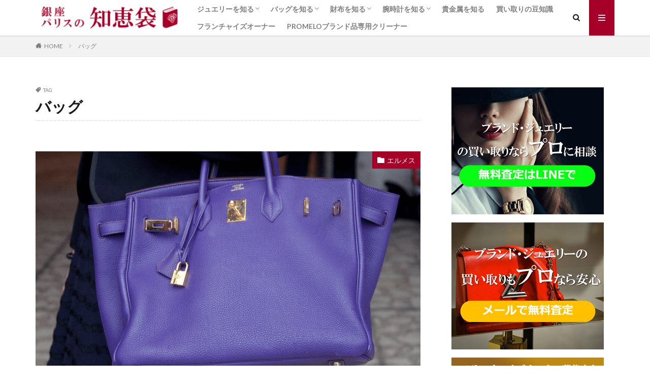

--- FILE ---
content_type: text/html; charset=UTF-8
request_url: https://ginzaparis.com/media/keywords/%E3%83%90%E3%83%83%E3%82%B0
body_size: 30449
content:
<!DOCTYPE html>

<html lang="ja" prefix="og: http://ogp.me/ns#">
<head prefix="og: http://ogp.me/ns# fb: http://ogp.me/ns/fb# article: http://ogp.me/ns/article#">
<!-- Google Tag Manager -->
<script>(function(w,d,s,l,i){w[l]=w[l]||[];w[l].push({'gtm.start':
new Date().getTime(),event:'gtm.js'});var f=d.getElementsByTagName(s)[0],
j=d.createElement(s),dl=l!='dataLayer'?'&l='+l:'';j.async=true;j.src=
'https://www.googletagmanager.com/gtm.js?id='+i+dl;f.parentNode.insertBefore(j,f);
})(window,document,'script','dataLayer','GTM-W67D68F');</script>
<!-- End Google Tag Manager -->
<meta charset="UTF-8">
<title>バッグ│銀座パリスの知恵袋</title>
<link rel='dns-prefetch' href='//static.addtoany.com' />
<link rel='stylesheet' id='dashicons-css'  href='https://ginzaparis.com/media/wp-includes/css/dashicons.min.css?ver=4.9.26' type='text/css' media='all' />
<link rel='stylesheet' id='wordpress-popular-posts-css-css'  href='https://ginzaparis.com/media/wp-content/plugins/wordpress-popular-posts/assets/css/wpp.css?ver=5.5.1' type='text/css' media='all' />
<link rel='stylesheet' id='addtoany-css'  href='https://ginzaparis.com/media/wp-content/plugins/add-to-any/addtoany.min.css?ver=1.16' type='text/css' media='all' />
<script>
window.a2a_config=window.a2a_config||{};a2a_config.callbacks=[];a2a_config.overlays=[];a2a_config.templates={};a2a_localize = {
	Share: "共有",
	Save: "ブックマーク",
	Subscribe: "購読",
	Email: "メール",
	Bookmark: "ブックマーク",
	ShowAll: "すべて表示する",
	ShowLess: "小さく表示する",
	FindServices: "サービスを探す",
	FindAnyServiceToAddTo: "追加するサービスを今すぐ探す",
	PoweredBy: "Powered by",
	ShareViaEmail: "メールでシェアする",
	SubscribeViaEmail: "メールで購読する",
	BookmarkInYourBrowser: "ブラウザにブックマーク",
	BookmarkInstructions: "このページをブックマークするには、 Ctrl+D または \u2318+D を押下。",
	AddToYourFavorites: "お気に入りに追加",
	SendFromWebOrProgram: "任意のメールアドレスまたはメールプログラムから送信",
	EmailProgram: "メールプログラム",
	More: "詳細&#8230;",
	ThanksForSharing: "共有ありがとうございます !",
	ThanksForFollowing: "フォローありがとうございます !"
};
</script>
<script async src='https://static.addtoany.com/menu/page.js'></script>
<script src='https://ginzaparis.com/media/wp-includes/js/jquery/jquery.js?ver=1.12.4'></script>
<script src='https://ginzaparis.com/media/wp-includes/js/jquery/jquery-migrate.min.js?ver=1.4.1'></script>
<script async src='https://ginzaparis.com/media/wp-content/plugins/add-to-any/addtoany.min.js?ver=1.1'></script>
<script type='application/json' id="wpp-json">
{"sampling_active":0,"sampling_rate":100,"ajax_url":"https:\/\/ginzaparis.com\/media\/wp-json\/wordpress-popular-posts\/v1\/popular-posts","api_url":"https:\/\/ginzaparis.com\/media\/wp-json\/wordpress-popular-posts","ID":0,"token":"feed9c9931","lang":0,"debug":0}
</script>
<script src='https://ginzaparis.com/media/wp-content/plugins/wordpress-popular-posts/assets/js/wpp.min.js?ver=5.5.1'></script>
<link rel='https://api.w.org/' href='https://ginzaparis.com/media/wp-json/' />
	<style type="text/css" media="all">.shortcode-star-rating{padding:0 0.5em;}.dashicons{font-size:100%;width:auto;height:auto;line-height:normal;text-decoration:inherit;vertical-align:middle;}.shortcode-star-rating [class^="dashicons dashicons-star-"]:before{color:#FCAE00;}.ssr-int{margin-left:0.2em;font-size:80%;vertical-align:middle;color:#333;}/*.shortcode-star-rating:before,.shortcode-star-rating:after{display: block;height:0;visibility:hidden;content:"\0020";}.shortcode-star-rating:after{clear:both;}*/</style>
	<!-- Markup (JSON-LD) structured in schema.org ver.4.8.1 START -->
<!-- Markup (JSON-LD) structured in schema.org END -->
            <style id="wpp-loading-animation-styles">@-webkit-keyframes bgslide{from{background-position-x:0}to{background-position-x:-200%}}@keyframes bgslide{from{background-position-x:0}to{background-position-x:-200%}}.wpp-widget-placeholder,.wpp-widget-block-placeholder{margin:0 auto;width:60px;height:3px;background:#dd3737;background:linear-gradient(90deg,#dd3737 0%,#571313 10%,#dd3737 100%);background-size:200% auto;border-radius:3px;-webkit-animation:bgslide 1s infinite linear;animation:bgslide 1s infinite linear}</style>
            <link rel="stylesheet" href="https://ginzaparis.com/media/wp-content/themes/the-thor/css/icon.min.css">
<link rel="stylesheet" href="https://fonts.googleapis.com/css?family=Lato:100,300,400,700,900">
<link rel="stylesheet" href="https://fonts.googleapis.com/css?family=Fjalla+One">
<link rel="stylesheet" href="https://ginzaparis.com/media/wp-content/themes/the-thor/style.min.css">
<link rel="stylesheet" href="https://ginzaparis.com/media/wp-content/themes/the-thor-child/style-user.css?1580352102">
<link rel="next" href="https://ginzaparis.com/media/keywords/%E3%83%90%E3%83%83%E3%82%B0/page/2" />
<script src="https://ajax.googleapis.com/ajax/libs/jquery/1.12.4/jquery.min.js"></script>
<meta http-equiv="X-UA-Compatible" content="IE=edge">
<meta name="viewport" content="width=device-width, initial-scale=1, viewport-fit=cover"/>
<style>
.widget.widget_nav_menu ul.menu{border-color: rgba(166,0,41,0.15);}.widget.widget_nav_menu ul.menu li{border-color: rgba(166,0,41,0.75);}.widget.widget_nav_menu ul.menu .sub-menu li{border-color: rgba(166,0,41,0.15);}.widget.widget_nav_menu ul.menu .sub-menu li .sub-menu li:first-child{border-color: rgba(166,0,41,0.15);}.widget.widget_nav_menu ul.menu li a:hover{background-color: rgba(166,0,41,0.75);}.widget.widget_nav_menu ul.menu .current-menu-item > a{background-color: rgba(166,0,41,0.75);}.widget.widget_nav_menu ul.menu li .sub-menu li a:before {color:#a60029;}.widget.widget_nav_menu ul.menu li a{background-color:#a60029;}.widget.widget_nav_menu ul.menu .sub-menu a:hover{color:#a60029;}.widget.widget_nav_menu ul.menu .sub-menu .current-menu-item a{color:#a60029;}.widget.widget_categories ul{border-color: rgba(166,0,41,0.15);}.widget.widget_categories ul li{border-color: rgba(166,0,41,0.75);}.widget.widget_categories ul .children li{border-color: rgba(166,0,41,0.15);}.widget.widget_categories ul .children li .children li:first-child{border-color: rgba(166,0,41,0.15);}.widget.widget_categories ul li a:hover{background-color: rgba(166,0,41,0.75);}.widget.widget_categories ul .current-menu-item > a{background-color: rgba(166,0,41,0.75);}.widget.widget_categories ul li .children li a:before {color:#a60029;}.widget.widget_categories ul li a{background-color:#a60029;}.widget.widget_categories ul .children a:hover{color:#a60029;}.widget.widget_categories ul .children .current-menu-item a{color:#a60029;}.widgetSearch__input:hover{border-color:#a60029;}.widgetCatTitle{background-color:#a60029;}.widgetCatTitle__inner{background-color:#a60029;}.widgetSearch__submit:hover{background-color:#a60029;}.widgetProfile__sns{background-color:#a60029;}.widget.widget_calendar .calendar_wrap tbody a:hover{background-color:#a60029;}.widget ul li a:hover{color:#a60029;}.widget.widget_rss .rsswidget:hover{color:#a60029;}.widget.widget_tag_cloud a:hover{background-color:#a60029;}.widget select:hover{border-color:#a60029;}.widgetSearch__checkLabel:hover:after{border-color:#a60029;}.widgetSearch__check:checked .widgetSearch__checkLabel:before, .widgetSearch__check:checked + .widgetSearch__checkLabel:before{border-color:#a60029;}.widgetTab__item.current{border-top-color:#a60029;}.widgetTab__item:hover{border-top-color:#a60029;}.searchHead__title{background-color:#a60029;}.searchHead__submit:hover{color:#a60029;}.menuBtn__close:hover{color:#a60029;}.menuBtn__link:hover{color:#a60029;}@media only screen and (min-width: 992px){.menuBtn__link {background-color:#a60029;}}.t-headerCenter .menuBtn__link:hover{color:#a60029;}.searchBtn__close:hover{color:#a60029;}.searchBtn__link:hover{color:#a60029;}.breadcrumb__item a:hover{color:#a60029;}.pager__item{color:#a60029;}.pager__item:hover, .pager__item-current{background-color:#a60029; color:#fff;}.page-numbers{color:#a60029;}.page-numbers:hover, .page-numbers.current{background-color:#a60029; color:#fff;}.pagePager__item{color:#a60029;}.pagePager__item:hover, .pagePager__item-current{background-color:#a60029; color:#fff;}.heading a:hover{color:#a60029;}.eyecatch__cat{background-color:#a60029;}.the__category{background-color:#a60029;}.dateList__item a:hover{color:#a60029;}.controllerFooter__item:last-child{background-color:#a60029;}.controllerFooter__close{background-color:#a60029;}.bottomFooter__topBtn{background-color:#a60029;}.mask-color{background-color:#a60029;}.mask-colorgray{background-color:#a60029;}.pickup3__item{background-color:#a60029;}.categoryBox__title{color:#a60029;}.comments__list .comment-meta{background-color:#a60029;}.comment-respond .submit{background-color:#a60029;}.prevNext__pop{background-color:#a60029;}.swiper-pagination-bullet-active{background-color:#a60029;}.swiper-slider .swiper-button-next, .swiper-slider .swiper-container-rtl .swiper-button-prev, .swiper-slider .swiper-button-prev, .swiper-slider .swiper-container-rtl .swiper-button-next	{background-color:#a60029;}.t-headerColor .l-header{background-color:#a60029;}.t-headerColor .globalNavi::before{background: -webkit-gradient(linear,left top,right top,color-stop(0%,rgba(255,255,255,0)),color-stop(100%,#a60029));}.t-headerColor .subNavi__link-pickup:hover{color:#a60029;}.snsFooter{background-color:#a60029}.widget-main .heading.heading-widget{background-color:#a60029}.widget-main .heading.heading-widgetsimple{background-color:#a60029}.widget-main .heading.heading-widgetsimplewide{background-color:#a60029}.widget-main .heading.heading-widgetwide{background-color:#a60029}.widget-main .heading.heading-widgetbottom:before{border-color:#a60029}.widget-main .heading.heading-widgetborder{border-color:#a60029}.widget-main .heading.heading-widgetborder::before,.widget-main .heading.heading-widgetborder::after{background-color:#a60029}.widget-side .heading.heading-widget{background-color:#a60029}.widget-side .heading.heading-widgetsimple{background-color:#a60029}.widget-side .heading.heading-widgetsimplewide{background-color:#a60029}.widget-side .heading.heading-widgetwide{background-color:#a60029}.widget-side .heading.heading-widgetbottom:before{border-color:#a60029}.widget-side .heading.heading-widgetborder{border-color:#a60029}.widget-side .heading.heading-widgetborder::before,.widget-side .heading.heading-widgetborder::after{background-color:#a60029}.widget-foot .heading.heading-widget{background-color:#a60029}.widget-foot .heading.heading-widgetsimple{background-color:#a60029}.widget-foot .heading.heading-widgetsimplewide{background-color:#a60029}.widget-foot .heading.heading-widgetwide{background-color:#a60029}.widget-foot .heading.heading-widgetbottom:before{border-color:#a60029}.widget-foot .heading.heading-widgetborder{border-color:#a60029}.widget-foot .heading.heading-widgetborder::before,.widget-foot .heading.heading-widgetborder::after{background-color:#a60029}.widget-menu .heading.heading-widget{background-color:#a60029}.widget-menu .heading.heading-widgetsimple{background-color:#a60029}.widget-menu .heading.heading-widgetsimplewide{background-color:#a60029}.widget-menu .heading.heading-widgetwide{background-color:#a60029}.widget-menu .heading.heading-widgetbottom:before{border-color:#a60029}.widget-menu .heading.heading-widgetborder{border-color:#a60029}.widget-menu .heading.heading-widgetborder::before,.widget-menu .heading.heading-widgetborder::after{background-color:#a60029}.rankingBox__bg{background-color:#a60029}.the__ribbon{background-color:#a60029}.the__ribbon:after{border-left-color:#a60029; border-right-color:#a60029}.content .afTagBox__btnDetail{background-color:#a60029;}.widget .widgetAfTag__btnDetail{background-color:#a60029;}.content .afTagBox__btnAf{background-color:#a60029;}.widget .widgetAfTag__btnAf{background-color:#a60029;}.content a{color:#a60029;}.phrase a{color:#a60029;}.content .sitemap li a:hover{color:#a60029;}.content h2 a:hover,.content h3 a:hover,.content h4 a:hover,.content h5 a:hover{color:#a60029;}.content ul.menu li a:hover{color:#a60029;}.content .es-LiconBox:before{background-color:#a83f3f;}.content .es-LiconCircle:before{background-color:#a83f3f;}.content .es-BTiconBox:before{background-color:#a83f3f;}.content .es-BTiconCircle:before{background-color:#a83f3f;}.content .es-BiconObi{border-color:#a83f3f;}.content .es-BiconCorner:before{background-color:#a83f3f;}.content .es-BiconCircle:before{background-color:#a83f3f;}.content .es-BmarkHatena::before{background-color:#005293;}.content .es-BmarkExcl::before{background-color:#b60105;}.content .es-BmarkQ::before{background-color:#005293;}.content .es-BmarkQ::after{border-top-color:#005293;}.content .es-BmarkA::before{color:#b60105;}.content .es-BsubTradi::before{color:#ffffff;background-color:#b60105;border-color:#b60105;}.btn__link-primary{color:#ffffff; background-color:#3f3f3f;}.content .btn__link-primary{color:#ffffff; background-color:#3f3f3f;}.searchBtn__contentInner .btn__link-search{color:#ffffff; background-color:#3f3f3f;}.btn__link-secondary{color:#ffffff; background-color:#3f3f3f;}.content .btn__link-secondary{color:#ffffff; background-color:#3f3f3f;}.btn__link-search{color:#ffffff; background-color:#3f3f3f;}.btn__link-normal{color:#3f3f3f;}.content .btn__link-normal{color:#3f3f3f;}.btn__link-normal:hover{background-color:#3f3f3f;}.content .btn__link-normal:hover{background-color:#3f3f3f;}.comments__list .comment-reply-link{color:#3f3f3f;}.comments__list .comment-reply-link:hover{background-color:#3f3f3f;}@media only screen and (min-width: 992px){.subNavi__link-pickup{color:#3f3f3f;}}@media only screen and (min-width: 992px){.subNavi__link-pickup:hover{background-color:#3f3f3f;}}.partsH2-62 h2{color:#ffffff; background-color: #a60029;}.partsH2-62 h2::after{background-color:#ffffff;}.partsH3-12 h3{color:#191919; border-left-color:#a60029; border-bottom-color:#d8d8d8;}.partsH4-71 h4{color:#191919;}.partsH4-71 h4::after{border-color:#a60029;}.content h5{color:#191919}.content ul > li::before{color:#a60029;}.partsUl-2 ul{border-color:#191919; background-color:#f2f2f2; box-shadow: 0px 0px 0px 5px #f2f2f2;}.content ol > li::before{color:#a60029; border-color:#a60029;}.content ol > li > ol > li::before{background-color:#a60029; border-color:#a60029;}.content ol > li > ol > li > ol > li::before{color:#a60029; border-color:#a60029;}.partsOl-2 ol{border-color:#191919; background-color:#f2f2f2; box-shadow: 0px 0px 0px 5px #f2f2f2;}.content .balloon .balloon__text{color:#191919; background-color:#f2f2f2;}.content .balloon .balloon__text-left:before{border-left-color:#f2f2f2;}.content .balloon .balloon__text-right:before{border-right-color:#f2f2f2;}.content .balloon-boder .balloon__text{color:#191919; background-color:#ffffff;  border-color:#d8d8d8;}.content .balloon-boder .balloon__text-left:before{border-left-color:#d8d8d8;}.content .balloon-boder .balloon__text-left:after{border-left-color:#ffffff;}.content .balloon-boder .balloon__text-right:before{border-right-color:#d8d8d8;}.content .balloon-boder .balloon__text-right:after{border-right-color:#ffffff;}.content blockquote{color:#191919; background-color:#f2f2f2;}.content blockquote::before{color:#a60029;}.content table{color:#191919; border-top-color:#E5E5E5; border-left-color:#E5E5E5;}.content table th{background:#7f7f7f; color:#ffffff; ;border-right-color:#E5E5E5; border-bottom-color:#E5E5E5;}.content table td{background:#ffffff; ;border-right-color:#E5E5E5; border-bottom-color:#E5E5E5;}.content table tr:nth-child(odd) td{background-color:#f2f2f2;}
</style>
<meta name="redi-version" content="1.2.3" /><link rel="icon" href="https://ginzaparis.com/media/wp-content/uploads/2018/04/cropped-favicon_appletouch-1-32x32.png" sizes="32x32" />
<link rel="icon" href="https://ginzaparis.com/media/wp-content/uploads/2018/04/cropped-favicon_appletouch-1-192x192.png" sizes="192x192" />
<link rel="apple-touch-icon-precomposed" href="https://ginzaparis.com/media/wp-content/uploads/2018/04/cropped-favicon_appletouch-1-180x180.png" />
<meta name="msapplication-TileImage" content="https://ginzaparis.com/media/wp-content/uploads/2018/04/cropped-favicon_appletouch-1-270x270.png" />
<meta property="og:site_name" content="銀座パリスの知恵袋" />
<meta property="og:type" content="website" />
<meta property="og:title" content="バッグ│銀座パリスの知恵袋" />
<meta property="og:description" content="ブランド・ジュエリーなどの買取・販売に関する情報を発信するメディア" />
<meta property="og:url" content="https://ginzaparis.com/media/keywords/%e3%83%90%e3%83%83%e3%82%b0" />
<meta property="og:image" content="https://ginzaparis.com/media/wp-content/themes/the-thor/img/img_no_768.gif" />
<meta name="twitter:card" content="summary" />


<meta name="msvalidate.01" content="9BBAFF300F321FB48F90CD84FED41213" />

</head>
<body class="t-logoSp t-logoPc50 t-naviNoneSp" id="top">
<!-- Google Tag Manager (noscript) -->
<noscript><iframe src="https://www.googletagmanager.com/ns.html?id=GTM-W67D68F"
height="0" width="0" style="display:none;visibility:hidden"></iframe></noscript>
<!-- End Google Tag Manager (noscript) -->


  <!--l-header-->
  <header class="l-header l-header-shadow">
    <div class="container container-header">

      <!--logo-->
			<p class="siteTitle">
				<a class="siteTitle__link" href="https://ginzaparis.com/media">
											<img class="siteTitle__logo" src="https://ginzaparis.com/media/wp-content/uploads/2018/04/logo6-1.png" alt="銀座パリスの知恵袋" width="262" height="44" >
					        </a>
      </p>      <!--/logo-->


      				<!--globalNavi-->
				<nav class="globalNavi u-none-sp">
					<div class="globalNavi__inner">
            <ul class="globalNavi__list"><li id="menu-item-10712" class="menu-item menu-item-type-taxonomy menu-item-object-category menu-item-has-children menu-item-10712"><a href="https://ginzaparis.com/media/category/jewely">ジュエリーを知る</a>
<ul class="sub-menu">
	<li id="menu-item-17294" class="menu-item menu-item-type-taxonomy menu-item-object-category menu-item-17294"><a href="https://ginzaparis.com/media/category/jewely/chanel-jw">シャネル</a></li>
	<li id="menu-item-17295" class="menu-item menu-item-type-taxonomy menu-item-object-category menu-item-17295"><a href="https://ginzaparis.com/media/category/jewely/cartier">カルティエ</a></li>
	<li id="menu-item-17296" class="menu-item menu-item-type-taxonomy menu-item-object-category menu-item-17296"><a href="https://ginzaparis.com/media/category/jewely/bvlgari">ブルガリ</a></li>
	<li id="menu-item-17263" class="menu-item menu-item-type-taxonomy menu-item-object-category menu-item-17263"><a href="https://ginzaparis.com/media/category/jewely/tiffany">ティファニー</a></li>
</ul>
</li>
<li id="menu-item-10713" class="menu-item menu-item-type-taxonomy menu-item-object-category menu-item-has-children menu-item-10713"><a href="https://ginzaparis.com/media/category/bag">バッグを知る</a>
<ul class="sub-menu">
	<li id="menu-item-17297" class="menu-item menu-item-type-taxonomy menu-item-object-category menu-item-17297"><a href="https://ginzaparis.com/media/category/bag/hermes">エルメス</a></li>
	<li id="menu-item-17298" class="menu-item menu-item-type-taxonomy menu-item-object-category menu-item-17298"><a href="https://ginzaparis.com/media/category/bag/louisvuitton">ルイ・ヴィトン</a></li>
	<li id="menu-item-17299" class="menu-item menu-item-type-taxonomy menu-item-object-category menu-item-17299"><a href="https://ginzaparis.com/media/category/bag/chanel">シャネル</a></li>
	<li id="menu-item-17300" class="menu-item menu-item-type-taxonomy menu-item-object-category menu-item-17300"><a href="https://ginzaparis.com/media/category/bag/prada">プラダ</a></li>
	<li id="menu-item-17301" class="menu-item menu-item-type-taxonomy menu-item-object-category menu-item-17301"><a href="https://ginzaparis.com/media/category/bag/gucci">グッチ</a></li>
</ul>
</li>
<li id="menu-item-10714" class="menu-item menu-item-type-taxonomy menu-item-object-category menu-item-has-children menu-item-10714"><a href="https://ginzaparis.com/media/category/wallet">財布を知る</a>
<ul class="sub-menu">
	<li id="menu-item-17302" class="menu-item menu-item-type-taxonomy menu-item-object-category menu-item-17302"><a href="https://ginzaparis.com/media/category/wallet/hermes-w">エルメスの財布</a></li>
	<li id="menu-item-17303" class="menu-item menu-item-type-taxonomy menu-item-object-category menu-item-17303"><a href="https://ginzaparis.com/media/category/wallet/louisvuitton-w">ルイ・ヴィトンの財布</a></li>
	<li id="menu-item-17304" class="menu-item menu-item-type-taxonomy menu-item-object-category menu-item-17304"><a href="https://ginzaparis.com/media/category/wallet/chanel-w">シャネルの財布</a></li>
	<li id="menu-item-17305" class="menu-item menu-item-type-taxonomy menu-item-object-category menu-item-17305"><a href="https://ginzaparis.com/media/category/wallet/prada-w">プラダの財布</a></li>
	<li id="menu-item-17306" class="menu-item menu-item-type-taxonomy menu-item-object-category menu-item-17306"><a href="https://ginzaparis.com/media/category/wallet/gucci-w">グッチの財布</a></li>
</ul>
</li>
<li id="menu-item-10716" class="menu-item menu-item-type-taxonomy menu-item-object-category menu-item-has-children menu-item-10716"><a href="https://ginzaparis.com/media/category/watch">腕時計を知る</a>
<ul class="sub-menu">
	<li id="menu-item-17307" class="menu-item menu-item-type-taxonomy menu-item-object-category menu-item-17307"><a href="https://ginzaparis.com/media/category/watch/rolex">ロレックス</a></li>
	<li id="menu-item-17308" class="menu-item menu-item-type-taxonomy menu-item-object-category menu-item-17308"><a href="https://ginzaparis.com/media/category/watch/omega">オメガ</a></li>
	<li id="menu-item-17309" class="menu-item menu-item-type-taxonomy menu-item-object-category menu-item-17309"><a href="https://ginzaparis.com/media/category/watch/cartier-wh">カルティエの腕時計</a></li>
	<li id="menu-item-17310" class="menu-item menu-item-type-taxonomy menu-item-object-category menu-item-17310"><a href="https://ginzaparis.com/media/category/watch/bvlgari-wh">ブルガリの腕時計</a></li>
	<li id="menu-item-17311" class="menu-item menu-item-type-taxonomy menu-item-object-category menu-item-17311"><a href="https://ginzaparis.com/media/category/watch/iwc">IWC</a></li>
	<li id="menu-item-17312" class="menu-item menu-item-type-taxonomy menu-item-object-category menu-item-17312"><a href="https://ginzaparis.com/media/category/watch/tudor">TUDOR</a></li>
	<li id="menu-item-17313" class="menu-item menu-item-type-taxonomy menu-item-object-category menu-item-17313"><a href="https://ginzaparis.com/media/category/watch/hermes-wh">エルメスの腕時計</a></li>
	<li id="menu-item-17314" class="menu-item menu-item-type-taxonomy menu-item-object-category menu-item-17314"><a href="https://ginzaparis.com/media/category/watch/chanel-wh">シャネルの腕時計</a></li>
</ul>
</li>
<li id="menu-item-10770" class="menu-item menu-item-type-taxonomy menu-item-object-category menu-item-10770"><a href="https://ginzaparis.com/media/category/accessory">貴金属を知る</a></li>
<li id="menu-item-10771" class="menu-item menu-item-type-taxonomy menu-item-object-category menu-item-10771"><a href="https://ginzaparis.com/media/category/sell-tips">買い取りの豆知識</a></li>
<li id="menu-item-17293" class="menu-item menu-item-type-taxonomy menu-item-object-category menu-item-17293"><a href="https://ginzaparis.com/media/category/franchise-owner">フランチャイズオーナー</a></li>
<li id="menu-item-17359" class="menu-item menu-item-type-custom menu-item-object-custom menu-item-17359"><a href="https://www.pro-melo.com">PROMELOブランド品専用クリーナー</a></li>
</ul>					</div>
				</nav>
				<!--/globalNavi-->
			

							<!--subNavi-->
				<nav class="subNavi">
	        	        				</nav>
				<!--/subNavi-->
			

            <!--searchBtn-->
			<div class="searchBtn">
        <input class="searchBtn__checkbox" id="searchBtn-checkbox" type="checkbox">
        <label class="searchBtn__link searchBtn__link-text icon-search" for="searchBtn-checkbox"></label>
        <label class="searchBtn__unshown" for="searchBtn-checkbox"></label>

        <div class="searchBtn__content">
          <div class="searchBtn__scroll">
            <label class="searchBtn__close" for="searchBtn-checkbox"><i class="icon-close"></i>CLOSE</label>
            <div class="searchBtn__contentInner">
              <aside class="widget">
  <div class="widgetSearch">
    <form method="get" action="https://ginzaparis.com/media" target="_top">
  <div class="widgetSearch__contents">
    <h3 class="heading heading-tertiary">キーワード</h3>
    <input class="widgetSearch__input widgetSearch__input-max" type="text" name="s" placeholder="キーワードを入力" value="">

    
  </div>

  <div class="widgetSearch__contents">
    <h3 class="heading heading-tertiary">カテゴリー</h3>
	<select  name='cat' id='cat_6978c41fb0842' class='widgetSearch__select' >
	<option value=''>カテゴリーを選択</option>
	<option class="level-0" value="1351">ジュエリーを知る</option>
	<option class="level-0" value="2178">エルメス</option>
	<option class="level-0" value="2183">エルメスの財布</option>
	<option class="level-0" value="2188">ロレックス</option>
	<option class="level-0" value="2198">シャネル</option>
	<option class="level-0" value="1353">バッグを知る</option>
	<option class="level-0" value="2179">ルイ・ヴィトン</option>
	<option class="level-0" value="2184">ルイ・ヴィトンの財布</option>
	<option class="level-0" value="2189">オメガ</option>
	<option class="level-0" value="2190">カルティエ</option>
	<option class="level-0" value="1368">財布を知る</option>
	<option class="level-0" value="2180">シャネル</option>
	<option class="level-0" value="2185">シャネルの財布</option>
	<option class="level-0" value="2191">ブルガリ</option>
	<option class="level-0" value="2197">カルティエの腕時計</option>
	<option class="level-0" value="1370">腕時計を知る</option>
	<option class="level-0" value="2177">ティファニー</option>
	<option class="level-0" value="2181">プラダ</option>
	<option class="level-0" value="2186">プラダの財布</option>
	<option class="level-0" value="2194">ブルガリの腕時計</option>
	<option class="level-0" value="1377">貴金属を知る</option>
	<option class="level-0" value="2182">グッチ</option>
	<option class="level-0" value="2187">グッチの財布</option>
	<option class="level-0" value="2192">IWC</option>
	<option class="level-0" value="1378">買い取りの豆知識</option>
	<option class="level-0" value="2193">TUDOR</option>
	<option class="level-0" value="2008">フランチャイズオーナー</option>
	<option class="level-0" value="2195">エルメスの腕時計</option>
	<option class="level-0" value="2196">シャネルの腕時計</option>
</select>
  </div>

  	<div class="widgetSearch__tag">
    <h3 class="heading heading-tertiary">タグ</h3>
    <label><input class="widgetSearch__check" type="checkbox" name="tag[]" value="%e3%82%b7%e3%83%a3%e3%83%8d%e3%83%ab" /><span class="widgetSearch__checkLabel">シャネル</span></label><label><input class="widgetSearch__check" type="checkbox" name="tag[]" value="%e9%aa%a8%e8%91%a3%e5%93%81" /><span class="widgetSearch__checkLabel">骨董品</span></label><label><input class="widgetSearch__check" type="checkbox" name="tag[]" value="%e5%ae%9d%e7%9f%b3" /><span class="widgetSearch__checkLabel">宝石</span></label><label><input class="widgetSearch__check" type="checkbox" name="tag[]" value="%e3%82%b8%e3%83%a5%e3%82%a8%e3%83%aa%e3%83%bc" /><span class="widgetSearch__checkLabel">ジュエリー</span></label><label><input class="widgetSearch__check" type="checkbox" name="tag[]" value="%e6%8c%87%e8%bc%aa" /><span class="widgetSearch__checkLabel">指輪</span></label><label><input class="widgetSearch__check" type="checkbox" name="tag[]" value="%e3%83%97%e3%83%a9%e3%83%81%e3%83%8a" /><span class="widgetSearch__checkLabel">プラチナ</span></label><label><input class="widgetSearch__check" type="checkbox" name="tag[]" value="%e3%83%80%e3%82%a4%e3%83%a4%e3%83%a2%e3%83%b3%e3%83%89" /><span class="widgetSearch__checkLabel">ダイヤモンド</span></label><label><input class="widgetSearch__check" type="checkbox" name="tag[]" value="%e8%b2%a1%e5%b8%83" /><span class="widgetSearch__checkLabel">財布</span></label><label><input class="widgetSearch__check" type="checkbox" name="tag[]" value="%e3%82%b0%e3%83%83%e3%83%81" /><span class="widgetSearch__checkLabel">グッチ</span></label><label><input class="widgetSearch__check" type="checkbox" name="tag[]" value="%e8%b2%b7%e5%8f%96%e4%be%a1%e6%a0%bc" /><span class="widgetSearch__checkLabel">買取価格</span></label><label><input class="widgetSearch__check" type="checkbox" name="tag[]" value="%e4%ba%ba%e6%b0%97%e3%83%a2%e3%83%87%e3%83%ab" /><span class="widgetSearch__checkLabel">人気モデル</span></label><label><input class="widgetSearch__check" type="checkbox" name="tag[]" value="%e3%83%ab%e3%82%a4%e3%83%bb%e3%83%b4%e3%82%a3%e3%83%88%e3%83%b3" /><span class="widgetSearch__checkLabel">ルイ・ヴィトン</span></label><label><input class="widgetSearch__check" type="checkbox" name="tag[]" value="%e3%83%90%e3%83%83%e3%82%b0" /><span class="widgetSearch__checkLabel">バッグ</span></label><label><input class="widgetSearch__check" type="checkbox" name="tag[]" value="%e3%83%97%e3%83%a9%e3%83%80" /><span class="widgetSearch__checkLabel">プラダ</span></label><label><input class="widgetSearch__check" type="checkbox" name="tag[]" value="%e5%ae%85%e9%85%8d%e8%b2%b7%e5%8f%96" /><span class="widgetSearch__checkLabel">宅配買取</span></label><label><input class="widgetSearch__check" type="checkbox" name="tag[]" value="%e8%b2%b7%e5%8f%96" /><span class="widgetSearch__checkLabel">買取</span></label><label><input class="widgetSearch__check" type="checkbox" name="tag[]" value="%e4%bf%9d%e7%ae%a1%e6%96%b9%e6%b3%95" /><span class="widgetSearch__checkLabel">保管方法</span></label><label><input class="widgetSearch__check" type="checkbox" name="tag[]" value="%e6%9c%aa%e9%96%8b%e5%b0%81%e3%81%ae%e8%b2%b7%e5%8f%96" /><span class="widgetSearch__checkLabel">未開封の買取</span></label><label><input class="widgetSearch__check" type="checkbox" name="tag[]" value="%e6%96%b0%e5%93%81%e3%81%ae%e8%b2%b7%e5%8f%96" /><span class="widgetSearch__checkLabel">新品の買取</span></label><label><input class="widgetSearch__check" type="checkbox" name="tag[]" value="%e3%83%96%e3%83%a9%e3%83%b3%e3%83%89%e5%93%81%e3%81%ae%e8%b2%b7%e5%8f%96" /><span class="widgetSearch__checkLabel">ブランド品の買取</span></label><label><input class="widgetSearch__check" type="checkbox" name="tag[]" value="%e9%ab%98%e9%a1%8d%e8%b2%b7%e5%8f%96" /><span class="widgetSearch__checkLabel">高額買取</span></label><label><input class="widgetSearch__check" type="checkbox" name="tag[]" value="%e4%bf%9d%e8%a8%bc%e6%9b%b8" /><span class="widgetSearch__checkLabel">保証書</span></label><label><input class="widgetSearch__check" type="checkbox" name="tag[]" value="%e5%81%bd%e7%89%a9%e3%81%ae%e3%83%96%e3%83%a9%e3%83%b3%e3%83%89%e5%93%81" /><span class="widgetSearch__checkLabel">偽物のブランド品</span></label><label><input class="widgetSearch__check" type="checkbox" name="tag[]" value="%e3%82%b7%e3%83%a3%e3%83%8d%e3%83%ab%e3%81%ae%e8%b2%a1%e5%b8%83" /><span class="widgetSearch__checkLabel">シャネルの財布</span></label><label><input class="widgetSearch__check" type="checkbox" name="tag[]" value="%e3%82%b3%e3%83%94%e3%83%bc%e5%93%81" /><span class="widgetSearch__checkLabel">コピー品</span></label><label><input class="widgetSearch__check" type="checkbox" name="tag[]" value="%e3%82%b7%e3%83%a3%e3%83%8d%e3%83%ab%e3%81%ae%e5%81%bd%e7%89%a9%e3%81%ae%e8%a6%8b%e5%88%86%e3%81%91%e6%96%b9" /><span class="widgetSearch__checkLabel">シャネルの偽物の見分け方</span></label><label><input class="widgetSearch__check" type="checkbox" name="tag[]" value="%e9%9d%a9%e3%81%ae%e3%83%90%e3%83%83%e3%82%b0" /><span class="widgetSearch__checkLabel">革のバッグ</span></label><label><input class="widgetSearch__check" type="checkbox" name="tag[]" value="%e3%81%8a%e6%89%8b%e5%85%a5%e3%82%8c%e6%96%b9%e6%b3%95" /><span class="widgetSearch__checkLabel">お手入れ方法</span></label><label><input class="widgetSearch__check" type="checkbox" name="tag[]" value="%e9%9d%a9%e3%81%ae%e3%83%90%e3%83%83%e3%82%b0%e3%81%ae%e3%81%8a%e6%89%8b%e5%85%a5%e3%82%8c" /><span class="widgetSearch__checkLabel">革のバッグのお手入れ</span></label><label><input class="widgetSearch__check" type="checkbox" name="tag[]" value="%e3%82%b3%e3%82%b3%e3%83%9c%e3%82%bf%e3%83%b3" /><span class="widgetSearch__checkLabel">ココボタン</span></label><label><input class="widgetSearch__check" type="checkbox" name="tag[]" value="%e3%82%ab%e3%83%93" /><span class="widgetSearch__checkLabel">カビ</span></label><label><input class="widgetSearch__check" type="checkbox" name="tag[]" value="%e3%82%a8%e3%83%8a%e3%83%a1%e3%83%ab%e3%83%90%e3%83%83%e3%82%b0" /><span class="widgetSearch__checkLabel">エナメルバッグ</span></label><label><input class="widgetSearch__check" type="checkbox" name="tag[]" value="%e9%9d%a9%e8%b2%a1%e5%b8%83" /><span class="widgetSearch__checkLabel">革財布</span></label><label><input class="widgetSearch__check" type="checkbox" name="tag[]" value="%e9%9d%a9%e3%81%ae%e3%81%8a%e6%89%8b%e5%85%a5%e3%82%8c%e6%96%b9%e6%b3%95" /><span class="widgetSearch__checkLabel">革のお手入れ方法</span></label><label><input class="widgetSearch__check" type="checkbox" name="tag[]" value="%e3%82%b7%e3%83%a3%e3%83%8d%e3%83%ab%e3%81%ae%e3%83%a9%e3%82%a4%e3%83%b3" /><span class="widgetSearch__checkLabel">シャネルのライン</span></label><label><input class="widgetSearch__check" type="checkbox" name="tag[]" value="%e3%82%b3%e3%82%b3%e3%83%8f%e3%83%b3%e3%83%89%e3%83%ab" /><span class="widgetSearch__checkLabel">ココハンドル</span></label><label><input class="widgetSearch__check" type="checkbox" name="tag[]" value="%e3%83%ab%e3%82%a4%e3%83%bb%e3%83%b4%e3%82%a3%e3%83%88%e3%83%b3%e3%81%ae%e5%81%bd%e7%89%a9%e3%81%ae%e8%a6%8b%e5%88%86%e3%81%91%e6%96%b9" /><span class="widgetSearch__checkLabel">ルイ・ヴィトンの偽物の見分け方</span></label><label><input class="widgetSearch__check" type="checkbox" name="tag[]" value="%e8%b2%b7%e5%8f%96%e4%b8%8d%e5%8f%af" /><span class="widgetSearch__checkLabel">買取不可</span></label><label><input class="widgetSearch__check" type="checkbox" name="tag[]" value="%e3%82%ae%e3%83%a3%e3%83%a9%e3%83%b3%e3%83%86%e3%82%a3%e3%82%ab%e3%83%bc%e3%83%89" /><span class="widgetSearch__checkLabel">ギャランティカード</span></label><label><input class="widgetSearch__check" type="checkbox" name="tag[]" value="%e9%ab%98%e7%b4%9a%e3%83%96%e3%83%a9%e3%83%b3%e3%83%89%e5%93%81" /><span class="widgetSearch__checkLabel">高級ブランド品</span></label><label><input class="widgetSearch__check" type="checkbox" name="tag[]" value="%e7%9b%b4%e5%96%b6%e5%ba%97" /><span class="widgetSearch__checkLabel">直営店</span></label><label><input class="widgetSearch__check" type="checkbox" name="tag[]" value="%e6%ad%a3%e8%a6%8f%e4%bb%a3%e7%90%86%e5%ba%97" /><span class="widgetSearch__checkLabel">正規代理店</span></label><label><input class="widgetSearch__check" type="checkbox" name="tag[]" value="%e4%b8%a6%e8%a1%8c%e8%bc%b8%e5%85%a5%e5%93%81" /><span class="widgetSearch__checkLabel">並行輸入品</span></label><label><input class="widgetSearch__check" type="checkbox" name="tag[]" value="%e3%82%a8%e3%83%ab%e3%83%a1%e3%82%b9" /><span class="widgetSearch__checkLabel">エルメス</span></label><label><input class="widgetSearch__check" type="checkbox" name="tag[]" value="%e3%82%af%e3%83%ad%e3%83%a0%e3%83%8f%e3%83%bc%e3%83%84" /><span class="widgetSearch__checkLabel">クロムハーツ</span></label><label><input class="widgetSearch__check" type="checkbox" name="tag[]" value="%e9%ab%98%e9%a1%8d%e6%9f%bb%e5%ae%9a" /><span class="widgetSearch__checkLabel">高額査定</span></label><label><input class="widgetSearch__check" type="checkbox" name="tag[]" value="%e5%81%bd%e7%89%a9" /><span class="widgetSearch__checkLabel">偽物</span></label><label><input class="widgetSearch__check" type="checkbox" name="tag[]" value="%e3%83%8a%e3%82%a4%e3%83%ad%e3%83%b3%e3%83%90%e3%83%83%e3%82%b0%e3%81%ae%e3%81%8a%e6%89%8b%e5%85%a5%e3%82%8c%e6%96%b9%e6%b3%95" /><span class="widgetSearch__checkLabel">ナイロンバッグのお手入れ方法</span></label><label><input class="widgetSearch__check" type="checkbox" name="tag[]" value="%e3%83%96%e3%83%ab%e3%82%ac%e3%83%aa" /><span class="widgetSearch__checkLabel">ブルガリ</span></label><label><input class="widgetSearch__check" type="checkbox" name="tag[]" value="%e3%83%96%e3%83%ab%e3%82%ac%e3%83%aa%e3%81%ae%e6%99%82%e8%a8%88" /><span class="widgetSearch__checkLabel">ブルガリの時計</span></label><label><input class="widgetSearch__check" type="checkbox" name="tag[]" value="%e6%99%82%e8%a8%88%e3%81%ae%e9%9b%bb%e6%b1%a0%e4%ba%a4%e6%8f%9b" /><span class="widgetSearch__checkLabel">時計の電池交換</span></label><label><input class="widgetSearch__check" type="checkbox" name="tag[]" value="%e3%82%ad%e3%83%a3%e3%83%93%e3%82%a2%e3%82%b9%e3%82%ad%e3%83%b3" /><span class="widgetSearch__checkLabel">キャビアスキン</span></label><label><input class="widgetSearch__check" type="checkbox" name="tag[]" value="%e3%82%a2%e3%82%af%e3%82%bb%e3%82%b5%e3%83%aa%e3%83%bc%e3%81%ae%e9%bb%92%e3%81%9a%e3%81%bf" /><span class="widgetSearch__checkLabel">アクセサリーの黒ずみ</span></label><label><input class="widgetSearch__check" type="checkbox" name="tag[]" value="%e3%82%b7%e3%83%ab%e3%83%90%e3%83%bc" /><span class="widgetSearch__checkLabel">シルバー</span></label><label><input class="widgetSearch__check" type="checkbox" name="tag[]" value="%e3%83%a1%e3%83%83%e3%82%ad" /><span class="widgetSearch__checkLabel">メッキ</span></label><label><input class="widgetSearch__check" type="checkbox" name="tag[]" value="%e3%82%b4%e3%83%bc%e3%83%ab%e3%83%89" /><span class="widgetSearch__checkLabel">ゴールド</span></label><label><input class="widgetSearch__check" type="checkbox" name="tag[]" value="%e6%ad%a3%e8%a6%8f%e5%93%81" /><span class="widgetSearch__checkLabel">正規品</span></label><label><input class="widgetSearch__check" type="checkbox" name="tag[]" value="%e5%a3%b2%e8%b2%b7" /><span class="widgetSearch__checkLabel">売買</span></label><label><input class="widgetSearch__check" type="checkbox" name="tag[]" value="%e3%83%90%e3%83%b3%e3%83%96%e3%83%bc" /><span class="widgetSearch__checkLabel">バンブー</span></label><label><input class="widgetSearch__check" type="checkbox" name="tag[]" value="%e3%82%b0%e3%83%83%e3%83%81%e3%82%b7%e3%83%9e" /><span class="widgetSearch__checkLabel">グッチシマ</span></label><label><input class="widgetSearch__check" type="checkbox" name="tag[]" value="gg%e3%82%ad%e3%83%a3%e3%83%b3%e3%83%90%e3%82%b9" /><span class="widgetSearch__checkLabel">GGキャンバス</span></label><label><input class="widgetSearch__check" type="checkbox" name="tag[]" value="%e3%82%aa%e3%83%bc%e3%83%ab%e3%83%89%e3%82%b0%e3%83%83%e3%83%81" /><span class="widgetSearch__checkLabel">オールドグッチ</span></label><label><input class="widgetSearch__check" type="checkbox" name="tag[]" value="%e4%bf%9d%e5%ad%98%e6%96%b9%e6%b3%95" /><span class="widgetSearch__checkLabel">保存方法</span></label><label><input class="widgetSearch__check" type="checkbox" name="tag[]" value="gucci" /><span class="widgetSearch__checkLabel">GUCCI</span></label><label><input class="widgetSearch__check" type="checkbox" name="tag[]" value="%e6%8c%87%e8%bc%aa%e8%b2%b7%e5%8f%96" /><span class="widgetSearch__checkLabel">指輪買取</span></label><label><input class="widgetSearch__check" type="checkbox" name="tag[]" value="%e6%8c%87%e8%bc%aa%e8%b2%b7%e5%8f%96%e7%9b%b8%e5%a0%b4" /><span class="widgetSearch__checkLabel">指輪買取相場</span></label><label><input class="widgetSearch__check" type="checkbox" name="tag[]" value="%e8%b2%b7%e5%8f%96%e7%9b%b8%e5%a0%b4" /><span class="widgetSearch__checkLabel">買取相場</span></label><label><input class="widgetSearch__check" type="checkbox" name="tag[]" value="%e4%bf%9d%e5%ad%98%e7%8a%b6%e6%85%8b" /><span class="widgetSearch__checkLabel">保存状態</span></label><label><input class="widgetSearch__check" type="checkbox" name="tag[]" value="%e6%96%b0%e4%bd%9c" /><span class="widgetSearch__checkLabel">新作</span></label><label><input class="widgetSearch__check" type="checkbox" name="tag[]" value="%e4%bb%98%e5%b1%9e%e5%93%81" /><span class="widgetSearch__checkLabel">付属品</span></label><label><input class="widgetSearch__check" type="checkbox" name="tag[]" value="%e4%b8%ad%e5%8f%a4%e5%b8%82%e5%a0%b4" /><span class="widgetSearch__checkLabel">中古市場</span></label><label><input class="widgetSearch__check" type="checkbox" name="tag[]" value="b-zero1" /><span class="widgetSearch__checkLabel">B.zero1</span></label><label><input class="widgetSearch__check" type="checkbox" name="tag[]" value="%e3%82%bb%e3%83%ab%e3%83%9a%e3%83%b3%e3%83%86%e3%82%a3%e3%83%aa%e3%83%b3%e3%82%b0" /><span class="widgetSearch__checkLabel">セルペンティリング</span></label><label><input class="widgetSearch__check" type="checkbox" name="tag[]" value="%e3%83%87%e3%82%a3%e3%83%bc%e3%83%b4%e3%82%a1%e3%83%bc%e3%83%89%e3%83%aa%e3%83%bc%e3%83%a0" /><span class="widgetSearch__checkLabel">ディーヴァードリーム</span></label><label><input class="widgetSearch__check" type="checkbox" name="tag[]" value="%e3%83%97%e3%83%a9%e3%83%80%e3%81%ae%e5%81%bd%e7%89%a9%e3%81%ae%e8%a6%8b%e5%88%86%e3%81%91%e6%96%b9" /><span class="widgetSearch__checkLabel">プラダの偽物の見分け方</span></label><label><input class="widgetSearch__check" type="checkbox" name="tag[]" value="%e3%82%b4%e3%83%bc%e3%83%ab%e3%83%89%e3%82%a2%e3%82%af%e3%82%bb%e3%82%b5%e3%83%aa%e3%83%bc" /><span class="widgetSearch__checkLabel">ゴールドアクセサリー</span></label><label><input class="widgetSearch__check" type="checkbox" name="tag[]" value="%e9%87%91" /><span class="widgetSearch__checkLabel">金</span></label><label><input class="widgetSearch__check" type="checkbox" name="tag[]" value="%e7%b4%94%e9%87%91" /><span class="widgetSearch__checkLabel">純金</span></label><label><input class="widgetSearch__check" type="checkbox" name="tag[]" value="%e9%87%91%e3%81%ae%e7%a8%ae%e9%a1%9e" /><span class="widgetSearch__checkLabel">金の種類</span></label><label><input class="widgetSearch__check" type="checkbox" name="tag[]" value="%e7%b4%94%e5%ba%a6" /><span class="widgetSearch__checkLabel">純度</span></label><label><input class="widgetSearch__check" type="checkbox" name="tag[]" value="%e3%82%a4%e3%82%a8%e3%83%ad%e2%80%95%e3%82%b4%e3%83%bc%e3%83%ab%e3%83%89" /><span class="widgetSearch__checkLabel">イエロ―ゴールド</span></label><label><input class="widgetSearch__check" type="checkbox" name="tag[]" value="%e3%83%94%e3%83%b3%e3%82%af%e3%82%b4%e3%83%bc%e3%83%ab%e3%83%89" /><span class="widgetSearch__checkLabel">ピンクゴールド</span></label><label><input class="widgetSearch__check" type="checkbox" name="tag[]" value="%e3%83%ac%e3%83%83%e3%83%89%e3%82%b4%e3%83%bc%e3%83%ab%e3%83%89" /><span class="widgetSearch__checkLabel">レッドゴールド</span></label><label><input class="widgetSearch__check" type="checkbox" name="tag[]" value="%e3%82%b0%e3%83%aa%e3%83%bc%e3%83%b3%e3%82%b4%e3%83%bc%e3%83%ab%e3%83%89" /><span class="widgetSearch__checkLabel">グリーンゴールド</span></label><label><input class="widgetSearch__check" type="checkbox" name="tag[]" value="%e3%83%9b%e3%83%af%e3%82%a4%e3%83%88%e3%82%b4%e3%83%bc%e3%83%ab%e3%83%89" /><span class="widgetSearch__checkLabel">ホワイトゴールド</span></label><label><input class="widgetSearch__check" type="checkbox" name="tag[]" value="%e3%82%b4%e3%83%bc%e3%83%ab%e3%83%89%e3%83%95%e3%82%a3%e3%83%ab%e3%83%89" /><span class="widgetSearch__checkLabel">ゴールドフィルド</span></label><label><input class="widgetSearch__check" type="checkbox" name="tag[]" value="%e3%82%ab%e3%83%a9%e3%83%83%e3%83%88" /><span class="widgetSearch__checkLabel">カラット</span></label><label><input class="widgetSearch__check" type="checkbox" name="tag[]" value="%e9%87%91%e3%81%ae%e4%be%a1%e5%80%a4" /><span class="widgetSearch__checkLabel">金の価値</span></label><label><input class="widgetSearch__check" type="checkbox" name="tag[]" value="%e4%be%a1%e5%80%a4" /><span class="widgetSearch__checkLabel">価値</span></label><label><input class="widgetSearch__check" type="checkbox" name="tag[]" value="%e5%87%ba%e5%bc%b5%e8%b2%b7%e5%8f%96" /><span class="widgetSearch__checkLabel">出張買取</span></label><label><input class="widgetSearch__check" type="checkbox" name="tag[]" value="%e3%83%80%e3%82%a4%e3%83%a4%e3%83%a2%e3%83%b3%e3%83%89%e3%81%ae%e4%be%a1%e5%80%a4" /><span class="widgetSearch__checkLabel">ダイヤモンドの価値</span></label><label><input class="widgetSearch__check" type="checkbox" name="tag[]" value="4c" /><span class="widgetSearch__checkLabel">4C</span></label><label><input class="widgetSearch__check" type="checkbox" name="tag[]" value="%e3%82%aa%e3%83%a1%e3%82%ac" /><span class="widgetSearch__checkLabel">オメガ</span></label><label><input class="widgetSearch__check" type="checkbox" name="tag[]" value="%e8%85%95%e6%99%82%e8%a8%88" /><span class="widgetSearch__checkLabel">腕時計</span></label><label><input class="widgetSearch__check" type="checkbox" name="tag[]" value="%e3%82%b9%e3%83%94%e3%83%bc%e3%83%89%e3%83%9e%e3%82%b9%e3%82%bf%e3%83%bc" /><span class="widgetSearch__checkLabel">スピードマスター</span></label><label><input class="widgetSearch__check" type="checkbox" name="tag[]" value="%e3%82%b3%e3%83%b3%e3%82%b9%e3%83%86%e3%83%ac%e3%83%bc%e3%82%b7%e3%83%a7%e3%83%b3" /><span class="widgetSearch__checkLabel">コンステレーション</span></label><label><input class="widgetSearch__check" type="checkbox" name="tag[]" value="%e3%83%87%e3%83%bb%e3%83%93%e3%83%ab" /><span class="widgetSearch__checkLabel">デ・ビル</span></label><label><input class="widgetSearch__check" type="checkbox" name="tag[]" value="%e3%82%b7%e3%83%bc%e3%83%9e%e3%82%b9%e3%82%bf%e3%83%bc" /><span class="widgetSearch__checkLabel">シーマスター</span></label><label><input class="widgetSearch__check" type="checkbox" name="tag[]" value="%e3%82%a2%e3%83%b3%e3%83%86%e3%82%a3%e3%83%bc%e3%82%af" /><span class="widgetSearch__checkLabel">アンティーク</span></label><label><input class="widgetSearch__check" type="checkbox" name="tag[]" value="%e3%83%97%e3%83%ac%e3%83%9f%e3%82%a2%e3%83%a2%e3%83%87%e3%83%ab" /><span class="widgetSearch__checkLabel">プレミアモデル</span></label><label><input class="widgetSearch__check" type="checkbox" name="tag[]" value="%e3%83%90%e3%83%83%e3%82%b0%e3%81%ae%e8%89%b2%e7%a7%bb%e3%82%8a" /><span class="widgetSearch__checkLabel">バッグの色移り</span></label><label><input class="widgetSearch__check" type="checkbox" name="tag[]" value="%e3%82%ad%e3%83%a3%e3%83%b3%e3%83%90%e3%82%b9%e5%9c%b0%e3%83%90%e3%83%83%e3%82%b0" /><span class="widgetSearch__checkLabel">キャンバス地バッグ</span></label><label><input class="widgetSearch__check" type="checkbox" name="tag[]" value="%e3%83%ab%e3%83%93%e3%83%bc" /><span class="widgetSearch__checkLabel">ルビー</span></label><label><input class="widgetSearch__check" type="checkbox" name="tag[]" value="%e3%83%ab%e3%83%93%e3%83%bc%e3%81%ae%e4%be%a1%e5%80%a4" /><span class="widgetSearch__checkLabel">ルビーの価値</span></label><label><input class="widgetSearch__check" type="checkbox" name="tag[]" value="%e3%82%b5%e3%83%95%e3%82%a1%e3%82%a4%e3%82%a2" /><span class="widgetSearch__checkLabel">サファイア</span></label><label><input class="widgetSearch__check" type="checkbox" name="tag[]" value="%e3%82%bd%e3%83%ad%e3%83%86%e3%83%b3%e3%83%9d" /><span class="widgetSearch__checkLabel">ソロテンポ</span></label><label><input class="widgetSearch__check" type="checkbox" name="tag[]" value="%e3%83%96%e3%83%ab%e3%82%ac%e3%83%aa%e3%81%ae%e6%99%82%e8%a8%88%e4%bf%ae%e7%90%86" /><span class="widgetSearch__checkLabel">ブルガリの時計修理</span></label><label><input class="widgetSearch__check" type="checkbox" name="tag[]" value="%e6%99%82%e8%a8%88%e4%bf%ae%e7%90%86" /><span class="widgetSearch__checkLabel">時計修理</span></label><label><input class="widgetSearch__check" type="checkbox" name="tag[]" value="%e6%99%82%e8%a8%88%e3%81%ae%e3%83%a1%e3%83%b3%e3%83%86%e3%83%8a%e3%83%b3%e3%82%b9" /><span class="widgetSearch__checkLabel">時計のメンテナンス</span></label><label><input class="widgetSearch__check" type="checkbox" name="tag[]" value="%e3%83%97%e3%83%a9%e3%83%80%e3%81%ae%e3%82%b5%e3%83%95%e3%82%a3%e3%82%a2%e3%83%bc%e3%83%8e" /><span class="widgetSearch__checkLabel">プラダのサフィアーノ</span></label><label><input class="widgetSearch__check" type="checkbox" name="tag[]" value="%e7%b5%90%e5%a9%9a%e6%8c%87%e8%bc%aa" /><span class="widgetSearch__checkLabel">結婚指輪</span></label><label><input class="widgetSearch__check" type="checkbox" name="tag[]" value="%e3%82%b1%e3%83%aa%e3%83%bc%e3%82%a6%e3%82%a9%e3%83%ac%e3%83%83%e3%83%88" /><span class="widgetSearch__checkLabel">ケリーウォレット</span></label><label><input class="widgetSearch__check" type="checkbox" name="tag[]" value="%e3%82%a8%e3%83%ab%e3%83%a1%e3%82%b9%e8%b2%a1%e5%b8%83" /><span class="widgetSearch__checkLabel">エルメス財布</span></label><label><input class="widgetSearch__check" type="checkbox" name="tag[]" value="%e3%83%99%e3%82%a2%e3%83%b3" /><span class="widgetSearch__checkLabel">ベアン</span></label><label><input class="widgetSearch__check" type="checkbox" name="tag[]" value="%e3%83%99%e3%82%a2%e3%83%b3%e3%82%b9%e3%83%95%e3%83%ac" /><span class="widgetSearch__checkLabel">ベアンスフレ</span></label><label><input class="widgetSearch__check" type="checkbox" name="tag[]" value="%e3%83%99%e3%82%a2%e3%83%b3%e3%82%b3%e3%83%b3%e3%83%91%e3%82%af%e3%83%88" /><span class="widgetSearch__checkLabel">ベアンコンパクト</span></label><label><input class="widgetSearch__check" type="checkbox" name="tag[]" value="%e3%83%b4%e3%82%a9%e3%83%bc%e3%83%bb%e3%82%a8%e3%83%97%e3%82%bd%e3%83%b3" /><span class="widgetSearch__checkLabel">ヴォー・エプソン</span></label><label><input class="widgetSearch__check" type="checkbox" name="tag[]" value="%e3%83%9c%e3%83%83%e3%82%af%e3%82%b9%e3%82%ab%e3%83%bc%e3%83%95" /><span class="widgetSearch__checkLabel">ボックスカーフ</span></label><label><input class="widgetSearch__check" type="checkbox" name="tag[]" value="%e3%82%a2%e3%83%aa%e3%82%b2%e3%83%bc%e3%82%bf%e3%83%bc" /><span class="widgetSearch__checkLabel">アリゲーター</span></label><label><input class="widgetSearch__check" type="checkbox" name="tag[]" value="%e3%82%aa%e3%83%bc%e3%82%b9%e3%83%88%e3%83%aa%e3%83%83%e3%83%81" /><span class="widgetSearch__checkLabel">オーストリッチ</span></label><label><input class="widgetSearch__check" type="checkbox" name="tag[]" value="%e8%b2%a1%e5%b8%83%e3%81%ae%e4%bf%ae%e7%90%86" /><span class="widgetSearch__checkLabel">財布の修理</span></label><label><input class="widgetSearch__check" type="checkbox" name="tag[]" value="%e3%83%91%e3%83%bc%e3%83%ab%e3%82%a2%e3%82%af%e3%82%bb%e3%82%b5%e3%83%aa" /><span class="widgetSearch__checkLabel">パールアクセサリ</span></label><label><input class="widgetSearch__check" type="checkbox" name="tag[]" value="%e3%83%91%e3%83%bc%e3%83%ab" /><span class="widgetSearch__checkLabel">パール</span></label><label><input class="widgetSearch__check" type="checkbox" name="tag[]" value="%e5%86%a0%e5%a9%9a%e8%91%ac%e7%a5%ad" /><span class="widgetSearch__checkLabel">冠婚葬祭</span></label><label><input class="widgetSearch__check" type="checkbox" name="tag[]" value="%e9%a4%8a%e6%ae%96%e7%9c%9f%e7%8f%a0" /><span class="widgetSearch__checkLabel">養殖真珠</span></label><label><input class="widgetSearch__check" type="checkbox" name="tag[]" value="%e7%9c%9f%e7%8f%a0" /><span class="widgetSearch__checkLabel">真珠</span></label><label><input class="widgetSearch__check" type="checkbox" name="tag[]" value="%e5%a4%a9%e7%84%b6%e7%9c%9f%e7%8f%a0" /><span class="widgetSearch__checkLabel">天然真珠</span></label><label><input class="widgetSearch__check" type="checkbox" name="tag[]" value="%e3%82%a2%e3%83%a4%e3%82%b3%e3%83%91%e3%83%bc%e3%83%ab" /><span class="widgetSearch__checkLabel">アヤコパール</span></label><label><input class="widgetSearch__check" type="checkbox" name="tag[]" value="%e7%99%bd%e8%9d%b6%e7%9c%9f%e7%8f%a0" /><span class="widgetSearch__checkLabel">白蝶真珠</span></label><label><input class="widgetSearch__check" type="checkbox" name="tag[]" value="%e9%bb%92%e8%9d%b6%e7%9c%9f%e7%8f%a0" /><span class="widgetSearch__checkLabel">黒蝶真珠</span></label><label><input class="widgetSearch__check" type="checkbox" name="tag[]" value="%e3%82%b3%e3%83%b3%e3%82%af%e3%83%91%e3%83%bc%e3%83%ab" /><span class="widgetSearch__checkLabel">コンクパール</span></label><label><input class="widgetSearch__check" type="checkbox" name="tag[]" value="%e8%b2%b7%e5%8f%96%e6%9f%bb%e5%ae%9a" /><span class="widgetSearch__checkLabel">買取査定</span></label><label><input class="widgetSearch__check" type="checkbox" name="tag[]" value="%e3%82%b1%e3%83%bc%e3%82%b9" /><span class="widgetSearch__checkLabel">ケース</span></label><label><input class="widgetSearch__check" type="checkbox" name="tag[]" value="%e9%91%91%e5%88%a5%e6%9b%b8" /><span class="widgetSearch__checkLabel">鑑別書</span></label><label><input class="widgetSearch__check" type="checkbox" name="tag[]" value="%e3%82%a8%e3%83%ab%e3%83%a1%e3%82%b9%e3%81%ae%e3%82%b3%e3%83%94%e3%83%bc%e5%93%81" /><span class="widgetSearch__checkLabel">エルメスのコピー品</span></label><label><input class="widgetSearch__check" type="checkbox" name="tag[]" value="%e3%82%b9%e3%83%bc%e3%83%91%e3%83%bc%e3%82%b3%e3%83%94%e3%83%bc" /><span class="widgetSearch__checkLabel">スーパーコピー</span></label><label><input class="widgetSearch__check" type="checkbox" name="tag[]" value="%e7%9c%9f%e7%8f%a0%e3%81%ae%e4%be%a1%e5%80%a4" /><span class="widgetSearch__checkLabel">真珠の価値</span></label><label><input class="widgetSearch__check" type="checkbox" name="tag[]" value="%e6%9c%89%e5%90%8d%e3%83%96%e3%83%a9%e3%83%b3%e3%83%89" /><span class="widgetSearch__checkLabel">有名ブランド</span></label><label><input class="widgetSearch__check" type="checkbox" name="tag[]" value="%e4%ba%ba%e6%b0%97%e3%82%b7%e3%83%aa%e3%83%bc%e3%82%ba" /><span class="widgetSearch__checkLabel">人気シリーズ</span></label><label><input class="widgetSearch__check" type="checkbox" name="tag[]" value="%e3%83%97%e3%83%a9%e3%83%80%e8%b2%a1%e5%b8%83" /><span class="widgetSearch__checkLabel">プラダ財布</span></label><label><input class="widgetSearch__check" type="checkbox" name="tag[]" value="%e3%83%9d%e3%82%b3%e3%83%8e" /><span class="widgetSearch__checkLabel">ポコノ</span></label><label><input class="widgetSearch__check" type="checkbox" name="tag[]" value="prada" /><span class="widgetSearch__checkLabel">PRADA</span></label><label><input class="widgetSearch__check" type="checkbox" name="tag[]" value="%e3%83%97%e3%83%a9%e3%83%80%e3%83%aa%e3%83%9c%e3%83%b3%e8%b2%a1%e5%b8%83" /><span class="widgetSearch__checkLabel">プラダリボン財布</span></label><label><input class="widgetSearch__check" type="checkbox" name="tag[]" value="%e7%9c%9f%e7%8f%a0%e3%81%ae%e6%89%8b%e5%85%a5%e3%82%8c" /><span class="widgetSearch__checkLabel">真珠の手入れ</span></label><label><input class="widgetSearch__check" type="checkbox" name="tag[]" value="%e3%83%9f%e3%82%ad%e3%83%a2%e3%83%88" /><span class="widgetSearch__checkLabel">ミキモト</span></label><label><input class="widgetSearch__check" type="checkbox" name="tag[]" value="%e3%83%91%e3%83%bc%e3%83%84%e5%88%a5%e6%89%8b%e5%85%a5%e3%82%8c" /><span class="widgetSearch__checkLabel">パーツ別手入れ</span></label><label><input class="widgetSearch__check" type="checkbox" name="tag[]" value="%e3%82%af%e3%83%aa%e3%83%bc%e3%83%8b%e3%83%b3%e3%82%b0" /><span class="widgetSearch__checkLabel">クリーニング</span></label><label><input class="widgetSearch__check" type="checkbox" name="tag[]" value="%e3%82%b7%e3%83%ab%e3%83%90%e3%83%bc%e3%82%a2%e3%82%af%e3%82%bb%e3%82%b5%e3%83%aa%e3%83%bc" /><span class="widgetSearch__checkLabel">シルバーアクセサリー</span></label><label><input class="widgetSearch__check" type="checkbox" name="tag[]" value="%e3%82%a2%e3%82%af%e3%82%bb%e3%82%b5%e3%83%aa%e3%83%bc%e6%89%8b%e5%85%a5%e3%82%8c%e6%96%b9%e6%b3%95" /><span class="widgetSearch__checkLabel">アクセサリー手入れ方法</span></label><label><input class="widgetSearch__check" type="checkbox" name="tag[]" value="%e9%87%8d%e6%9b%b9" /><span class="widgetSearch__checkLabel">重曹</span></label><label><input class="widgetSearch__check" type="checkbox" name="tag[]" value="%e5%a1%a9" /><span class="widgetSearch__checkLabel">塩</span></label><label><input class="widgetSearch__check" type="checkbox" name="tag[]" value="%e4%b8%ad%e6%80%a7%e6%b4%97%e5%89%a4" /><span class="widgetSearch__checkLabel">中性洗剤</span></label><label><input class="widgetSearch__check" type="checkbox" name="tag[]" value="%e5%ae%b6%e5%ba%ad%e7%94%a8%e8%b6%85%e9%9f%b3%e6%b3%a2%e6%b4%97%e6%b5%84%e6%a9%9f" /><span class="widgetSearch__checkLabel">家庭用超音波洗浄機</span></label><label><input class="widgetSearch__check" type="checkbox" name="tag[]" value="%e8%b6%85%e9%9f%b3%e6%b3%a2%e6%b4%97%e6%b5%84%e6%a9%9f" /><span class="widgetSearch__checkLabel">超音波洗浄機</span></label><label><input class="widgetSearch__check" type="checkbox" name="tag[]" value="%e5%a4%89%e8%89%b2" /><span class="widgetSearch__checkLabel">変色</span></label><label><input class="widgetSearch__check" type="checkbox" name="tag[]" value="%e3%83%95%e3%83%a9%e3%83%b3%e3%82%af%e3%83%9f%e3%83%a5%e3%83%a9%e3%83%bc" /><span class="widgetSearch__checkLabel">フランクミュラー</span></label><label><input class="widgetSearch__check" type="checkbox" name="tag[]" value="%e3%83%88%e3%83%8e%e3%83%bc%e3%82%ab%e3%83%bc%e3%83%99%e3%83%83%e3%82%af%e3%82%b9" /><span class="widgetSearch__checkLabel">トノーカーベックス</span></label><label><input class="widgetSearch__check" type="checkbox" name="tag[]" value="%e3%83%ad%e3%83%b3%e3%82%b0%e3%82%a2%e3%82%a4%e3%83%a9%e3%83%b3%e3%83%89" /><span class="widgetSearch__checkLabel">ロングアイランド</span></label><label><input class="widgetSearch__check" type="checkbox" name="tag[]" value="%e3%82%ab%e3%82%b5%e3%83%96%e3%83%a9%e3%83%b3%e3%82%ab" /><span class="widgetSearch__checkLabel">カサブランカ</span></label><label><input class="widgetSearch__check" type="checkbox" name="tag[]" value="%e3%83%b4%e3%82%a3%e3%83%b3%e3%83%86%e3%83%bc%e3%82%b8%e3%83%90%e3%83%83%e3%82%b0" /><span class="widgetSearch__checkLabel">ヴィンテージバッグ</span></label><label><input class="widgetSearch__check" type="checkbox" name="tag[]" value="%e3%82%b9%e3%83%bc%e3%83%91%e3%83%bc" /><span class="widgetSearch__checkLabel">スーパー</span></label><label><input class="widgetSearch__check" type="checkbox" name="tag[]" value="%e3%82%a2%e3%82%a6%e3%83%88%e3%83%ac%e3%83%83%e3%83%88%e5%93%81" /><span class="widgetSearch__checkLabel">アウトレット品</span></label><label><input class="widgetSearch__check" type="checkbox" name="tag[]" value="%e3%82%b3%e3%83%bc%e3%83%81" /><span class="widgetSearch__checkLabel">コーチ</span></label><label><input class="widgetSearch__check" type="checkbox" name="tag[]" value="%e3%83%b4%e3%82%a3%e3%83%88%e3%83%b3" /><span class="widgetSearch__checkLabel">ヴィトン</span></label><label><input class="widgetSearch__check" type="checkbox" name="tag[]" value="%e3%83%ad%e3%83%ac%e3%83%83%e3%82%af%e3%82%b9" /><span class="widgetSearch__checkLabel">ロレックス</span></label><label><input class="widgetSearch__check" type="checkbox" name="tag[]" value="%e9%ab%98%e7%b4%9a%e6%99%82%e8%a8%88" /><span class="widgetSearch__checkLabel">高級時計</span></label><label><input class="widgetSearch__check" type="checkbox" name="tag[]" value="%e3%83%ac%e3%83%87%e3%82%a3%e3%83%bc%e3%82%b9%e3%83%a9%e3%82%a4%e3%83%b3" /><span class="widgetSearch__checkLabel">レディースライン</span></label><label><input class="widgetSearch__check" type="checkbox" name="tag[]" value="%e9%ab%98%e4%be%a1%e8%b2%b7%e5%8f%96" /><span class="widgetSearch__checkLabel">高価買取</span></label><label><input class="widgetSearch__check" type="checkbox" name="tag[]" value="%e3%82%ab%e3%83%ab%e3%83%86%e3%82%a3%e3%82%a8" /><span class="widgetSearch__checkLabel">カルティエ</span></label><label><input class="widgetSearch__check" type="checkbox" name="tag[]" value="%e3%83%86%e3%82%a3%e3%83%95%e3%82%a1%e3%83%8b%e3%83%bc" /><span class="widgetSearch__checkLabel">ティファニー</span></label><label><input class="widgetSearch__check" type="checkbox" name="tag[]" value="%e3%83%90%e3%83%bc%e3%82%ad%e3%83%b3" /><span class="widgetSearch__checkLabel">バーキン</span></label><label><input class="widgetSearch__check" type="checkbox" name="tag[]" value="%e3%82%a2%e3%83%a4%e3%82%b3%e7%9c%9f%e7%8f%a0" /><span class="widgetSearch__checkLabel">アヤコ真珠</span></label><label><input class="widgetSearch__check" type="checkbox" name="tag[]" value="%e5%8d%97%e6%b4%8b%e9%bb%92%e8%9d%b6%e7%9c%9f%e7%8f%a0" /><span class="widgetSearch__checkLabel">南洋黒蝶真珠</span></label><label><input class="widgetSearch__check" type="checkbox" name="tag[]" value="%e5%8d%97%e6%b4%8b%e7%99%bd%e8%9d%b6%e7%9c%9f%e7%8f%a0" /><span class="widgetSearch__checkLabel">南洋白蝶真珠</span></label><label><input class="widgetSearch__check" type="checkbox" name="tag[]" value="%e6%b7%a1%e6%b0%b4%e7%9c%9f%e7%8f%a0" /><span class="widgetSearch__checkLabel">淡水真珠</span></label><label><input class="widgetSearch__check" type="checkbox" name="tag[]" value="%e3%83%9e%e3%83%99%e7%9c%9f%e7%8f%a0" /><span class="widgetSearch__checkLabel">マベ真珠</span></label><label><input class="widgetSearch__check" type="checkbox" name="tag[]" value="%e3%82%a2%e3%83%af%e3%83%93%e7%9c%9f%e7%8f%a0" /><span class="widgetSearch__checkLabel">アワビ真珠</span></label><label><input class="widgetSearch__check" type="checkbox" name="tag[]" value="%e3%82%a2%e3%82%a6%e3%83%88%e3%83%ac%e3%83%83%e3%83%88" /><span class="widgetSearch__checkLabel">アウトレット</span></label><label><input class="widgetSearch__check" type="checkbox" name="tag[]" value="%e3%82%ad%e3%83%a3%e3%83%aa%e3%83%bc%e5%93%81" /><span class="widgetSearch__checkLabel">キャリー品</span></label><label><input class="widgetSearch__check" type="checkbox" name="tag[]" value="b%e7%b4%9a%e5%93%81" /><span class="widgetSearch__checkLabel">B級品</span></label><label><input class="widgetSearch__check" type="checkbox" name="tag[]" value="%e5%9e%8b%e8%90%bd%e3%81%a1%e5%93%81" /><span class="widgetSearch__checkLabel">型落ち品</span></label><label><input class="widgetSearch__check" type="checkbox" name="tag[]" value="%e6%9d%af%e7%9b%a4%e5%93%81" /><span class="widgetSearch__checkLabel">杯盤品</span></label><label><input class="widgetSearch__check" type="checkbox" name="tag[]" value="%e3%82%b5%e3%83%b3%e3%83%97%e3%83%ab%e5%93%81" /><span class="widgetSearch__checkLabel">サンプル品</span></label><label><input class="widgetSearch__check" type="checkbox" name="tag[]" value="%e3%82%a2%e3%82%a6%e3%83%88%e3%83%ac%e3%83%83%e3%83%88%e5%b0%82%e7%94%a8%e5%95%86%e5%93%81" /><span class="widgetSearch__checkLabel">アウトレット専用商品</span></label><label><input class="widgetSearch__check" type="checkbox" name="tag[]" value="%e3%82%a2%e3%82%a6%e3%83%88%e3%83%ac%e3%83%83%e3%83%88%e5%93%81%e3%81%ae%e4%b8%ad%e5%8f%a4" /><span class="widgetSearch__checkLabel">アウトレット品の中古</span></label><label><input class="widgetSearch__check" type="checkbox" name="tag[]" value="%e4%b8%ad%e5%8f%a4" /><span class="widgetSearch__checkLabel">中古</span></label><label><input class="widgetSearch__check" type="checkbox" name="tag[]" value="%e3%83%80%e3%82%a4%e3%82%a2%e3%83%a2%e3%83%b3%e3%83%89" /><span class="widgetSearch__checkLabel">ダイアモンド</span></label><label><input class="widgetSearch__check" type="checkbox" name="tag[]" value="%e3%83%90%e3%83%ac%e3%83%b3%e3%82%b7%e3%82%a2%e3%82%ac" /><span class="widgetSearch__checkLabel">バレンシアガ</span></label><label><input class="widgetSearch__check" type="checkbox" name="tag[]" value="%e3%83%90%e3%83%ac%e3%83%b3%e3%82%b7%e3%82%a2%e3%82%ac%e3%83%90%e3%83%83%e3%82%b0" /><span class="widgetSearch__checkLabel">バレンシアガバッグ</span></label><label><input class="widgetSearch__check" type="checkbox" name="tag[]" value="%e3%82%b7%e3%83%a3%e3%83%8d%e3%83%ab%e3%81%ae%e3%83%87%e3%83%8b%e3%83%a0%e3%83%90%e3%83%83%e3%82%b0" /><span class="widgetSearch__checkLabel">シャネルのデニムバッグ</span></label><label><input class="widgetSearch__check" type="checkbox" name="tag[]" value="%e3%82%a4%e3%83%b3%e3%82%b4%e3%83%83%e3%83%88" /><span class="widgetSearch__checkLabel">インゴット</span></label><label><input class="widgetSearch__check" type="checkbox" name="tag[]" value="%e3%82%a8%e3%83%a1%e3%83%a9%e3%83%ab%e3%83%89" /><span class="widgetSearch__checkLabel">エメラルド</span></label><label><input class="widgetSearch__check" type="checkbox" name="tag[]" value="%e3%82%a8%e3%83%a1%e3%83%a9%e3%83%ab%e3%83%89%e3%81%ae%e4%be%a1%e5%80%a4" /><span class="widgetSearch__checkLabel">エメラルドの価値</span></label><label><input class="widgetSearch__check" type="checkbox" name="tag[]" value="prada%e3%83%97%e3%83%a9%e3%83%80" /><span class="widgetSearch__checkLabel">PRADA(プラダ)</span></label><label><input class="widgetSearch__check" type="checkbox" name="tag[]" value="%e9%91%91%e5%88%a5%e6%89%80" /><span class="widgetSearch__checkLabel">鑑別所</span></label><label><input class="widgetSearch__check" type="checkbox" name="tag[]" value="%e5%ae%9d%e7%9f%b3%e9%91%91%e5%ae%9a" /><span class="widgetSearch__checkLabel">宝石鑑定</span></label><label><input class="widgetSearch__check" type="checkbox" name="tag[]" value="%e8%b2%b7%e5%8f%96%e5%9f%ba%e6%ba%96" /><span class="widgetSearch__checkLabel">買取基準</span></label><label><input class="widgetSearch__check" type="checkbox" name="tag[]" value="%e4%be%a1%e6%a0%bc" /><span class="widgetSearch__checkLabel">価格</span></label><label><input class="widgetSearch__check" type="checkbox" name="tag[]" value="%e5%ae%9d%e7%9f%b3%e3%81%ae%e7%a8%ae%e9%a1%9e" /><span class="widgetSearch__checkLabel">宝石の種類</span></label><label><input class="widgetSearch__check" type="checkbox" name="tag[]" value="%e8%aa%95%e7%94%9f%e7%9f%b3" /><span class="widgetSearch__checkLabel">誕生石</span></label><label><input class="widgetSearch__check" type="checkbox" name="tag[]" value="%e3%82%bf%e3%83%bc%e3%82%b3%e3%82%a4%e3%82%ba" /><span class="widgetSearch__checkLabel">ターコイズ</span></label><label><input class="widgetSearch__check" type="checkbox" name="tag[]" value="%e3%82%aa%e3%83%91%e3%83%bc%e3%83%ab" /><span class="widgetSearch__checkLabel">オパール</span></label><label><input class="widgetSearch__check" type="checkbox" name="tag[]" value="%e3%81%ba%e3%83%aa%e3%83%89%e3%83%83%e3%83%88" /><span class="widgetSearch__checkLabel">ぺリドット</span></label><label><input class="widgetSearch__check" type="checkbox" name="tag[]" value="%e3%82%a2%e3%82%af%e3%82%a2%e3%83%9e%e3%83%aa%e3%83%b3" /><span class="widgetSearch__checkLabel">アクアマリン</span></label><label><input class="widgetSearch__check" type="checkbox" name="tag[]" value="%e3%82%a2%e3%83%a1%e3%82%b7%e3%82%b9%e3%83%88" /><span class="widgetSearch__checkLabel">アメシスト</span></label><label><input class="widgetSearch__check" type="checkbox" name="tag[]" value="%e3%82%ac%e3%83%bc%e3%83%8d%e3%83%83%e3%83%88" /><span class="widgetSearch__checkLabel">ガーネット</span></label><label><input class="widgetSearch__check" type="checkbox" name="tag[]" value="%e9%91%91%e5%ae%9a%e6%9b%b8" /><span class="widgetSearch__checkLabel">鑑定書</span></label><label><input class="widgetSearch__check" type="checkbox" name="tag[]" value="%e9%87%91%e3%81%ae%e4%be%a1%e6%a0%bc%e4%ba%88%e6%83%b3" /><span class="widgetSearch__checkLabel">金の価格予想</span></label><label><input class="widgetSearch__check" type="checkbox" name="tag[]" value="%e8%b2%b7%e5%8f%96%e9%87%91%e9%a1%8d" /><span class="widgetSearch__checkLabel">買取金額</span></label><label><input class="widgetSearch__check" type="checkbox" name="tag[]" value="%e6%b6%88%e8%b2%bb%e7%a8%8e" /><span class="widgetSearch__checkLabel">消費税</span></label><label><input class="widgetSearch__check" type="checkbox" name="tag[]" value="%e3%82%a8%e3%83%96%e3%83%aa%e3%83%b3" /><span class="widgetSearch__checkLabel">エブリン</span></label><label><input class="widgetSearch__check" type="checkbox" name="tag[]" value="%e3%82%a2%e3%82%af%e3%82%bb%e3%82%b5%e3%83%aa%e3%83%bc" /><span class="widgetSearch__checkLabel">アクセサリー</span></label><label><input class="widgetSearch__check" type="checkbox" name="tag[]" value="%e3%83%96%e3%83%a9%e3%83%b3%e3%83%89%e8%b2%b7%e5%8f%96" /><span class="widgetSearch__checkLabel">ブランド買取</span></label><label><input class="widgetSearch__check" type="checkbox" name="tag[]" value="%e4%ba%a4%e6%b8%89" /><span class="widgetSearch__checkLabel">交渉</span></label><label><input class="widgetSearch__check" type="checkbox" name="tag[]" value="%e5%b9%b3%e5%9d%87%e8%b2%b7%e5%8f%96%e4%be%a1%e6%a0%bc" /><span class="widgetSearch__checkLabel">平均買取価格</span></label><label><input class="widgetSearch__check" type="checkbox" name="tag[]" value="%e8%b3%bc%e5%85%a5%e6%99%82%e6%9c%9f" /><span class="widgetSearch__checkLabel">購入時期</span></label><label><input class="widgetSearch__check" type="checkbox" name="tag[]" value="%e3%83%a3%e3%83%a9%e3%83%b3%e3%83%86%e3%82%a3%e3%83%bc%e3%82%ab%e3%83%bc%e3%83%89" /><span class="widgetSearch__checkLabel">ャランティーカード</span></label><label><input class="widgetSearch__check" type="checkbox" name="tag[]" value="%e5%ba%97%e9%a0%ad%e8%b2%b7%e5%8f%96" /><span class="widgetSearch__checkLabel">店頭買取</span></label><label><input class="widgetSearch__check" type="checkbox" name="tag[]" value="%e3%82%b1%e3%83%aa%e3%83%bc%e3%83%90%e3%83%83%e3%82%b0" /><span class="widgetSearch__checkLabel">ケリーバッグ</span></label><label><input class="widgetSearch__check" type="checkbox" name="tag[]" value="%e6%9f%bb%e5%ae%9a%e3%83%9d%e3%82%a4%e3%83%b3%e3%83%88" /><span class="widgetSearch__checkLabel">査定ポイント</span></label><label><input class="widgetSearch__check" type="checkbox" name="tag[]" value="%e3%83%80%e3%82%a4%e3%83%a4%e3%83%a2%e3%83%b3%e3%83%89%e3%82%ab%e3%83%83%e3%83%88" /><span class="widgetSearch__checkLabel">ダイヤモンドカット</span></label><label><input class="widgetSearch__check" type="checkbox" name="tag[]" value="%e3%83%96%e3%83%aa%e3%83%aa%e3%82%a2%e3%83%b3%e3%83%88%e3%82%ab%e3%83%83%e3%83%88" /><span class="widgetSearch__checkLabel">ブリリアントカット</span></label><label><input class="widgetSearch__check" type="checkbox" name="tag[]" value="%e3%83%95%e3%82%a1%e3%83%b3%e3%82%b7%e3%83%bc%e3%82%ab%e3%83%83%e3%83%88" /><span class="widgetSearch__checkLabel">ファンシーカット</span></label><label><input class="widgetSearch__check" type="checkbox" name="tag[]" value="%e3%83%97%e3%83%aa%e3%83%b3%e3%82%bb%e3%82%b9%e3%82%ab%e3%83%83%e3%83%88" /><span class="widgetSearch__checkLabel">プリンセスカット</span></label><label><input class="widgetSearch__check" type="checkbox" name="tag[]" value="%e3%83%9c%e3%82%b7%e3%83%a7%e3%83%b3%e3%82%ab%e3%83%83%e3%83%88" /><span class="widgetSearch__checkLabel">ボションカット</span></label><label><input class="widgetSearch__check" type="checkbox" name="tag[]" value="%e3%82%b0%e3%83%ac%e3%83%bc%e3%83%89" /><span class="widgetSearch__checkLabel">グレード</span></label><label><input class="widgetSearch__check" type="checkbox" name="tag[]" value="%e3%82%bb%e3%83%aa%e3%83%bc%e3%83%8c" /><span class="widgetSearch__checkLabel">セリーヌ</span></label><label><input class="widgetSearch__check" type="checkbox" name="tag[]" value="%e3%82%a2%e3%82%af%e3%82%bb%e3%82%b5%e3%83%aa%e6%89%8b%e5%85%a5%e3%82%8c%e6%96%b9%e6%b3%95" /><span class="widgetSearch__checkLabel">アクセサリ手入れ方法</span></label><label><input class="widgetSearch__check" type="checkbox" name="tag[]" value="%e8%a6%8b%e7%a9%8d%e3%82%82%e3%82%8a" /><span class="widgetSearch__checkLabel">見積もり</span></label><label><input class="widgetSearch__check" type="checkbox" name="tag[]" value="%e5%a4%a9%e7%84%b6%e7%9f%b3" /><span class="widgetSearch__checkLabel">天然石</span></label><label><input class="widgetSearch__check" type="checkbox" name="tag[]" value="%e5%90%88%e6%88%90" /><span class="widgetSearch__checkLabel">合成</span></label><label><input class="widgetSearch__check" type="checkbox" name="tag[]" value="%e5%8e%9f%e7%94%a3%e5%9c%b0" /><span class="widgetSearch__checkLabel">原産地</span></label><label><input class="widgetSearch__check" type="checkbox" name="tag[]" value="%e9%80%8f%e6%98%8e%e5%ba%a6" /><span class="widgetSearch__checkLabel">透明度</span></label><label><input class="widgetSearch__check" type="checkbox" name="tag[]" value="%e5%ae%9d%e7%9f%b3%e3%81%ae%e4%bf%9d%e7%ae%a1%e6%96%b9%e6%b3%95" /><span class="widgetSearch__checkLabel">宝石の保管方法</span></label><label><input class="widgetSearch__check" type="checkbox" name="tag[]" value="%e3%81%8a%e6%89%8b%e5%85%a5%e3%82%8c" /><span class="widgetSearch__checkLabel">お手入れ</span></label><label><input class="widgetSearch__check" type="checkbox" name="tag[]" value="%e3%83%b4%e3%82%a3%e3%83%88%e3%83%b3%e8%b2%a1%e5%b8%83" /><span class="widgetSearch__checkLabel">ヴィトン財布</span></label><label><input class="widgetSearch__check" type="checkbox" name="tag[]" value="%e3%83%a2%e3%83%8e%e3%82%b0%e3%83%a9%e3%83%a0" /><span class="widgetSearch__checkLabel">モノグラム</span></label><label><input class="widgetSearch__check" type="checkbox" name="tag[]" value="%e3%83%80%e3%83%9f%e3%82%a8" /><span class="widgetSearch__checkLabel">ダミエ</span></label><label><input class="widgetSearch__check" type="checkbox" name="tag[]" value="%e3%82%a8%e3%83%94" /><span class="widgetSearch__checkLabel">エピ</span></label><label><input class="widgetSearch__check" type="checkbox" name="tag[]" value="%e8%b2%a1%e5%b8%83%e3%81%ae%e6%89%8b%e5%85%a5%e3%82%8c%e6%96%b9%e6%b3%95" /><span class="widgetSearch__checkLabel">財布の手入れ方法</span></label><label><input class="widgetSearch__check" type="checkbox" name="tag[]" value="%e5%81%bd%e7%89%a9%e3%81%ae%e8%a6%8b%e5%88%86%e3%81%91%e6%96%b9" /><span class="widgetSearch__checkLabel">偽物の見分け方</span></label><label><input class="widgetSearch__check" type="checkbox" name="tag[]" value="%e3%82%b7%e3%83%aa%e3%82%a2%e3%83%ab%e3%83%8a%e3%83%b3%e3%83%90%e3%83%bc" /><span class="widgetSearch__checkLabel">シリアルナンバー</span></label><label><input class="widgetSearch__check" type="checkbox" name="tag[]" value="%e3%82%b8%e3%83%83%e3%83%94%e3%83%bc%e3%82%a6%e3%82%a9%e3%83%ac%e3%83%83%e3%83%88" /><span class="widgetSearch__checkLabel">ジッピーウォレット</span></label><label><input class="widgetSearch__check" type="checkbox" name="tag[]" value="%e3%82%b8%e3%83%83%e3%83%94%e3%83%bc%e3%82%b3%e3%82%a4%e3%83%b3%e3%83%91%e3%82%b9" /><span class="widgetSearch__checkLabel">ジッピーコインパス</span></label><label><input class="widgetSearch__check" type="checkbox" name="tag[]" value="%e3%83%9d%e3%83%ab%e3%83%88%e3%83%95%e3%82%a9%e3%82%a4%e3%83%a6%e3%83%bb%e3%82%b5%e3%83%a9" /><span class="widgetSearch__checkLabel">ポルトフォイユ・サラ</span></label><label><input class="widgetSearch__check" type="checkbox" name="tag[]" value="%e6%99%82%e8%a8%88" /><span class="widgetSearch__checkLabel">時計</span></label><label><input class="widgetSearch__check" type="checkbox" name="tag[]" value="%e3%83%91%e3%83%86%e3%83%83%e3%82%af%e3%83%95%e3%82%a3%e3%83%aa%e3%83%83%e3%83%97" /><span class="widgetSearch__checkLabel">パテックフィリップ</span></label><label><input class="widgetSearch__check" type="checkbox" name="tag[]" value="%e3%83%b4%e3%82%a3%e3%83%88%e3%83%b3%e3%83%90%e3%83%83%e3%82%af" /><span class="widgetSearch__checkLabel">ヴィトンバック</span></label><label><input class="widgetSearch__check" type="checkbox" name="tag[]" value="%e3%82%aa%e3%83%bc%e3%82%af%e3%82%b7%e3%83%a7%e3%83%b3%e4%be%a1%e6%a0%bc" /><span class="widgetSearch__checkLabel">オークション価格</span></label><label><input class="widgetSearch__check" type="checkbox" name="tag[]" value="%e3%83%ad%e3%82%b4" /><span class="widgetSearch__checkLabel">ロゴ</span></label><label><input class="widgetSearch__check" type="checkbox" name="tag[]" value="%e3%83%95%e3%82%a1%e3%82%b9%e3%83%8a%e3%83%bc" /><span class="widgetSearch__checkLabel">ファスナー</span></label><label><input class="widgetSearch__check" type="checkbox" name="tag[]" value="%e8%a3%bd%e6%b3%95" /><span class="widgetSearch__checkLabel">製法</span></label><label><input class="widgetSearch__check" type="checkbox" name="tag[]" value="%e3%81%8a%e3%81%99%e3%81%99%e3%82%81%e3%82%b3%e3%83%bc%e3%83%87" /><span class="widgetSearch__checkLabel">おすすめコーデ</span></label><label><input class="widgetSearch__check" type="checkbox" name="tag[]" value="%e3%83%80%e3%83%9f%e3%82%a8%e3%82%b7%e3%83%aa%e3%83%bc%e3%82%ba" /><span class="widgetSearch__checkLabel">ダミエシリーズ</span></label><label><input class="widgetSearch__check" type="checkbox" name="tag[]" value="%e3%82%a2%e3%83%ac%e3%82%ad%e3%82%b5%e3%83%b3%e3%83%89%e3%83%a9%e3%82%a4%e3%83%88" /><span class="widgetSearch__checkLabel">アレキサンドライト</span></label><label><input class="widgetSearch__check" type="checkbox" name="tag[]" value="%e5%b8%82%e5%a0%b4%e4%be%a1%e6%a0%bc" /><span class="widgetSearch__checkLabel">市場価格</span></label><label><input class="widgetSearch__check" type="checkbox" name="tag[]" value="%e5%b8%8c%e5%b0%91%e4%be%a1%e5%80%a4" /><span class="widgetSearch__checkLabel">希少価値</span></label><label><input class="widgetSearch__check" type="checkbox" name="tag[]" value="%e3%83%97%e3%83%a9%e3%83%81%e3%83%8a%e3%83%81%e3%83%a3%e3%83%bc%e3%83%88" /><span class="widgetSearch__checkLabel">プラチナチャート</span></label><label><input class="widgetSearch__check" type="checkbox" name="tag[]" value="%e3%83%97%e3%83%a9%e3%83%81%e3%83%8a%e3%81%ae%e6%8a%95%e8%b3%87" /><span class="widgetSearch__checkLabel">プラチナの投資</span></label><label><input class="widgetSearch__check" type="checkbox" name="tag[]" value="%e6%8c%87%e8%bc%aa%e3%81%ae%e6%89%8b%e5%85%a5%e3%82%8c%e6%96%b9%e6%b3%95" /><span class="widgetSearch__checkLabel">指輪の手入れ方法</span></label><label><input class="widgetSearch__check" type="checkbox" name="tag[]" value="chanel" /><span class="widgetSearch__checkLabel">chanel</span></label><label><input class="widgetSearch__check" type="checkbox" name="tag[]" value="%e3%82%b7%e3%83%a3%e3%83%8d%e3%83%ab%e6%99%82%e8%a8%88" /><span class="widgetSearch__checkLabel">シャネル時計</span></label><label><input class="widgetSearch__check" type="checkbox" name="tag[]" value="%e3%82%b7%e3%83%a3%e3%83%8d%e3%83%abj12" /><span class="widgetSearch__checkLabel">シャネルj12</span></label><label><input class="widgetSearch__check" type="checkbox" name="tag[]" value="%e3%82%b8%e3%83%a3%e3%83%83%e3%82%af%e3%83%bb%e3%82%a8%e3%83%aa%e3%83%a5" /><span class="widgetSearch__checkLabel">ジャック・エリュ</span></label><label><input class="widgetSearch__check" type="checkbox" name="tag[]" value="%e3%82%bb%e3%83%a9%e3%83%9f%e3%83%83%e3%82%af%e7%b4%a0%e6%9d%90" /><span class="widgetSearch__checkLabel">セラミック素材</span></label><label><input class="widgetSearch__check" type="checkbox" name="tag[]" value="j12" /><span class="widgetSearch__checkLabel">j12</span></label><label><input class="widgetSearch__check" type="checkbox" name="tag[]" value="%e8%8a%b8%e8%83%bd%e4%ba%ba%e6%84%9b%e7%94%a8" /><span class="widgetSearch__checkLabel">芸能人愛用</span></label><label><input class="widgetSearch__check" type="checkbox" name="tag[]" value="%e4%b8%a6%e8%a1%8c%e8%bc%b8%e5%85%a5" /><span class="widgetSearch__checkLabel">並行輸入</span></label><label><input class="widgetSearch__check" type="checkbox" name="tag[]" value="%e3%83%96%e3%83%a9%e3%83%b3%e3%83%89%e3%81%ae%e8%b2%b7%e5%8f%96" /><span class="widgetSearch__checkLabel">ブランドの買取</span></label><label><input class="widgetSearch__check" type="checkbox" name="tag[]" value="%e3%82%a8%e3%83%b3%e3%83%8f%e3%83%b3%e3%82%b9%e3%83%a1%e3%83%b3%e3%83%88" /><span class="widgetSearch__checkLabel">エンハンスメント</span></label><label><input class="widgetSearch__check" type="checkbox" name="tag[]" value="%e3%83%88%e3%83%aa%e3%83%bc%e3%83%88%e3%83%a1%e3%83%b3%e3%83%88" /><span class="widgetSearch__checkLabel">トリートメント</span></label><label><input class="widgetSearch__check" type="checkbox" name="tag[]" value="%e5%ae%9d%e7%9f%b3%e3%81%ae%e5%8a%a0%e5%b7%a5" /><span class="widgetSearch__checkLabel">宝石の加工</span></label><label><input class="widgetSearch__check" type="checkbox" name="tag[]" value="%e5%ae%9d%e7%9f%b3%e3%81%ae%e4%be%a1%e5%80%a4" /><span class="widgetSearch__checkLabel">宝石の価値</span></label><label><input class="widgetSearch__check" type="checkbox" name="tag[]" value="%e7%bf%a1%e7%bf%a0" /><span class="widgetSearch__checkLabel">翡翠</span></label><label><input class="widgetSearch__check" type="checkbox" name="tag[]" value="%e8%b5%a4%e7%8f%8a%e7%91%9a" /><span class="widgetSearch__checkLabel">赤珊瑚</span></label><label><input class="widgetSearch__check" type="checkbox" name="tag[]" value="%e7%8f%8a%e7%91%9a" /><span class="widgetSearch__checkLabel">珊瑚</span></label><label><input class="widgetSearch__check" type="checkbox" name="tag[]" value="%e3%82%b7%e3%83%a3%e3%83%8d%e3%83%ab%e3%81%ae%e6%99%82%e8%a8%88" /><span class="widgetSearch__checkLabel">シャネルの時計</span></label><label><input class="widgetSearch__check" type="checkbox" name="tag[]" value="%e3%82%b7%e3%83%a3%e3%83%8d%e3%83%ab%e3%81%ae%e3%83%97%e3%83%ab%e3%83%9f%e3%82%a8%e3%83%bc%e3%83%ab" /><span class="widgetSearch__checkLabel">シャネルのプルミエール</span></label><label><input class="widgetSearch__check" type="checkbox" name="tag[]" value="%e9%8a%80" /><span class="widgetSearch__checkLabel">銀</span></label><label><input class="widgetSearch__check" type="checkbox" name="tag[]" value="%e9%8a%80%e3%81%ae%e5%bb%b6%e3%81%b9%e6%a3%92" /><span class="widgetSearch__checkLabel">銀の延べ棒</span></label><label><input class="widgetSearch__check" type="checkbox" name="tag[]" value="%e7%be%8e%e8%a1%93%e5%93%81" /><span class="widgetSearch__checkLabel">美術品</span></label><label><input class="widgetSearch__check" type="checkbox" name="tag[]" value="%e3%82%a2%e3%82%af%e3%82%bb%e3%82%b5%e3%83%aa%e3%83%bc%e3%81%8a%e6%89%8b%e5%85%a5%e3%82%8c" /><span class="widgetSearch__checkLabel">アクセサリーお手入れ</span></label><label><input class="widgetSearch__check" type="checkbox" name="tag[]" value="%e3%83%9e%e3%83%89%e3%83%a2%e3%82%a2%e3%82%bc%e3%83%ab" /><span class="widgetSearch__checkLabel">マドモアゼル</span></label><label><input class="widgetSearch__check" type="checkbox" name="tag[]" value="%e3%82%b9%e3%83%bc%e3%83%91%e3%83%bc%e3%82%b3%e3%83%94%e3%83%bc%e5%93%81" /><span class="widgetSearch__checkLabel">スーパーコピー品</span></label><label><input class="widgetSearch__check" type="checkbox" name="tag[]" value="%e3%83%91%e3%82%aa%e3%83%ad%e3%83%bb%e3%82%b0%e3%83%83%e3%83%81" /><span class="widgetSearch__checkLabel">パオロ・グッチ</span></label><label><input class="widgetSearch__check" type="checkbox" name="tag[]" value="%e3%82%b3%e3%83%b3%e3%83%88%e3%83%ad%e3%83%bc%e3%83%ab%e3%82%ab%e3%83%bc%e3%83%89" /><span class="widgetSearch__checkLabel">コントロールカード</span></label><label><input class="widgetSearch__check" type="checkbox" name="tag[]" value="%e3%83%8f%e3%82%a4%e3%83%96%e3%83%a9%e3%83%b3%e3%83%89" /><span class="widgetSearch__checkLabel">ハイブランド</span></label><label><input class="widgetSearch__check" type="checkbox" name="tag[]" value="%e9%87%91%e5%85%b7" /><span class="widgetSearch__checkLabel">金具</span></label><label><input class="widgetSearch__check" type="checkbox" name="tag[]" value="%e3%83%8f%e3%82%a4%e3%83%96%e3%83%a9%e3%83%b3%e3%83%89%e3%82%bb%e3%83%bc%e3%83%ab" /><span class="widgetSearch__checkLabel">ハイブランドセール</span></label><label><input class="widgetSearch__check" type="checkbox" name="tag[]" value="%e3%82%bb%e3%83%bc%e3%83%ab" /><span class="widgetSearch__checkLabel">セール</span></label><label><input class="widgetSearch__check" type="checkbox" name="tag[]" value="%e3%82%b0%e3%83%83%e3%83%81%e5%81%bd%e7%89%a9" /><span class="widgetSearch__checkLabel">グッチ偽物</span></label><label><input class="widgetSearch__check" type="checkbox" name="tag[]" value="%e3%82%b0%e3%83%83%e3%83%81%e8%b2%a1%e5%b8%83" /><span class="widgetSearch__checkLabel">グッチ財布</span></label><label><input class="widgetSearch__check" type="checkbox" name="tag[]" value="%e3%83%91%e3%83%af%e3%83%bc%e3%82%b9%e3%83%88%e3%83%bc%e3%83%b3" /><span class="widgetSearch__checkLabel">パワーストーン</span></label><label><input class="widgetSearch__check" type="checkbox" name="tag[]" value="%e3%82%b6%e3%83%b3%e3%83%93%e3%82%a2%e7%94%a3" /><span class="widgetSearch__checkLabel">ザンビア産</span></label><label><input class="widgetSearch__check" type="checkbox" name="tag[]" value="%e3%83%96%e3%83%a9%e3%82%b8%e3%83%ab%e7%94%a3" /><span class="widgetSearch__checkLabel">ブラジル産</span></label><label><input class="widgetSearch__check" type="checkbox" name="tag[]" value="%e3%82%a6%e3%83%ab%e3%82%b0%e3%82%a2%e3%82%a4%e7%94%a3" /><span class="widgetSearch__checkLabel">ウルグアイ産</span></label><label><input class="widgetSearch__check" type="checkbox" name="tag[]" value="%e3%83%9e%e3%82%b7%e3%83%bc%e3%82%b7%e3%82%a7" /><span class="widgetSearch__checkLabel">マシーシェ</span></label><label><input class="widgetSearch__check" type="checkbox" name="tag[]" value="%e3%83%8a%e3%82%a4%e3%82%b8%e3%82%a7%e3%83%aa%e3%82%a2%e7%94%a3" /><span class="widgetSearch__checkLabel">ナイジェリア産</span></label><label><input class="widgetSearch__check" type="checkbox" name="tag[]" value="%e3%83%a2%e3%82%b6%e3%83%b3%e3%83%93%e3%83%bc%e3%82%af%e7%94%a3" /><span class="widgetSearch__checkLabel">モザンビーク産</span></label><label><input class="widgetSearch__check" type="checkbox" name="tag[]" value="%e3%82%ad%e3%83%a3%e3%83%83%e3%83%84%e3%82%a2%e3%82%a4%e5%8a%b9%e6%9e%9c" /><span class="widgetSearch__checkLabel">キャッツアイ効果</span></label><label><input class="widgetSearch__check" type="checkbox" name="tag[]" value="%e5%8a%a0%e7%86%b1%e5%87%a6%e7%90%86" /><span class="widgetSearch__checkLabel">加熱処理</span></label><label><input class="widgetSearch__check" type="checkbox" name="tag[]" value="%e5%90%ab%e6%b5%b8%e5%87%a6%e7%90%86" /><span class="widgetSearch__checkLabel">含浸処理</span></label><label><input class="widgetSearch__check" type="checkbox" name="tag[]" value="%e6%9f%bb%e5%ae%9a" /><span class="widgetSearch__checkLabel">査定</span></label><label><input class="widgetSearch__check" type="checkbox" name="tag[]" value="%e9%9d%a9" /><span class="widgetSearch__checkLabel">革</span></label><label><input class="widgetSearch__check" type="checkbox" name="tag[]" value="%e3%82%b7%e3%83%a3%e3%83%8d%e3%83%ab%e3%81%ae%e3%83%9e%e3%83%89%e3%83%a2%e3%82%a2%e3%82%bc%e3%83%ab" /><span class="widgetSearch__checkLabel">シャネルのマドモアゼル</span></label><label><input class="widgetSearch__check" type="checkbox" name="tag[]" value="%e6%99%82%e8%a8%88%e3%81%ae%e3%83%99%e3%83%ab%e3%83%88%e4%ba%a4%e6%8f%9b" /><span class="widgetSearch__checkLabel">時計のベルト交換</span></label><label><input class="widgetSearch__check" type="checkbox" name="tag[]" value="%e3%83%9e%e3%83%89%e3%83%a2%e3%82%a2%e3%82%bc%e3%83%abj12" /><span class="widgetSearch__checkLabel">マドモアゼルj12</span></label><label><input class="widgetSearch__check" type="checkbox" name="tag[]" value="%e5%ae%9d%e7%9f%b3%e3%81%ae%e3%82%b1%e3%82%a2" /><span class="widgetSearch__checkLabel">宝石のケア</span></label><label><input class="widgetSearch__check" type="checkbox" name="tag[]" value="%e6%ad%a3%e8%a6%8f%e8%bc%b8%e5%85%a5%e5%93%81" /><span class="widgetSearch__checkLabel">正規輸入品</span></label><label><input class="widgetSearch__check" type="checkbox" name="tag[]" value="%e3%82%b8%e3%83%a3%e3%83%83%e3%82%af%e3%83%ad%e3%83%bc%e3%83%89%e3%83%bb%e3%83%99%e3%83%86%e3%82%a3%e3%83%ad%e3%83%bc%e3%83%89" /><span class="widgetSearch__checkLabel">ジャックロード・ベティロード</span></label><label><input class="widgetSearch__check" type="checkbox" name="tag[]" value="%e5%ae%9d%e7%9f%b3%e5%b8%82%e5%a0%b4" /><span class="widgetSearch__checkLabel">宝石市場</span></label><label><input class="widgetSearch__check" type="checkbox" name="tag[]" value="%e6%99%82%e8%a8%88%e3%81%ae%e4%bf%ae%e7%90%86" /><span class="widgetSearch__checkLabel">時計の修理</span></label><label><input class="widgetSearch__check" type="checkbox" name="tag[]" value="%e3%83%89%e3%83%bc%e3%83%b4%e3%82%a3%e3%83%ab" /><span class="widgetSearch__checkLabel">ドーヴィル</span></label><label><input class="widgetSearch__check" type="checkbox" name="tag[]" value="%e3%82%ad%e3%83%a3%e3%83%b3%e3%83%90%e3%82%b9%e5%9c%b0" /><span class="widgetSearch__checkLabel">キャンバス地</span></label><label><input class="widgetSearch__check" type="checkbox" name="tag[]" value="%e5%81%bd%e7%89%a9%e8%a6%8b%e5%88%86%e3%81%91%e6%96%b9" /><span class="widgetSearch__checkLabel">偽物見分け方</span></label><label><input class="widgetSearch__check" type="checkbox" name="tag[]" value="%e5%ae%9d%e7%9f%b3%e3%81%ae%e6%89%8b%e5%85%a5%e3%82%8c%e6%96%b9%e6%b3%95" /><span class="widgetSearch__checkLabel">宝石の手入れ方法</span></label><label><input class="widgetSearch__check" type="checkbox" name="tag[]" value="%e7%9b%b8%e5%a0%b4%e4%be%a1%e6%a0%bc" /><span class="widgetSearch__checkLabel">相場価格</span></label><label><input class="widgetSearch__check" type="checkbox" name="tag[]" value="%e5%ae%9d%e7%9f%b3%e8%a8%80%e8%91%89" /><span class="widgetSearch__checkLabel">宝石言葉</span></label><label><input class="widgetSearch__check" type="checkbox" name="tag[]" value="%e3%83%88%e3%83%ab%e3%82%b3%e7%9f%b3" /><span class="widgetSearch__checkLabel">トルコ石</span></label><label><input class="widgetSearch__check" type="checkbox" name="tag[]" value="%e5%82%b7" /><span class="widgetSearch__checkLabel">傷</span></label><label><input class="widgetSearch__check" type="checkbox" name="tag[]" value="%e3%82%a8%e3%83%ab%e3%82%b4%e3%83%b3" /><span class="widgetSearch__checkLabel">エルゴン</span></label><label><input class="widgetSearch__check" type="checkbox" name="tag[]" value="%e3%82%a2%e3%82%b7%e3%83%a7%e3%83%bc%e3%83%9e" /><span class="widgetSearch__checkLabel">アショーマ</span></label><label><input class="widgetSearch__check" type="checkbox" name="tag[]" value="%e7%90%a5%e7%8f%80" /><span class="widgetSearch__checkLabel">琥珀</span></label><label><input class="widgetSearch__check" type="checkbox" name="tag[]" value="%e3%82%a2%e3%83%b3%e3%83%90%e3%83%bc%e3%82%b8%e3%83%a5%e3%82%a8%e3%83%aa%e3%83%bc" /><span class="widgetSearch__checkLabel">アンバージュエリー</span></label><label><input class="widgetSearch__check" type="checkbox" name="tag[]" value="%e3%83%88%e3%83%ab%e3%83%9e%e3%83%aa%e3%83%b3" /><span class="widgetSearch__checkLabel">トルマリン</span></label><label><input class="widgetSearch__check" type="checkbox" name="tag[]" value="%e7%9f%b3%e8%a8%80%e8%91%89" /><span class="widgetSearch__checkLabel">石言葉</span></label><label><input class="widgetSearch__check" type="checkbox" name="tag[]" value="%e3%82%a2%e3%83%9e%e3%82%be%e3%83%8a%e3%82%a4%e3%83%88" /><span class="widgetSearch__checkLabel">アマゾナイト</span></label><label><input class="widgetSearch__check" type="checkbox" name="tag[]" value="%e3%82%bf%e3%83%b3%e3%82%b6%e3%83%8a%e3%82%a4%e3%83%88" /><span class="widgetSearch__checkLabel">タンザナイト</span></label><label><input class="widgetSearch__check" type="checkbox" name="tag[]" value="%e3%82%bb%e3%83%aa%e3%83%bc%e3%83%8c%e3%81%ae%e3%83%90%e3%83%83%e3%82%b0" /><span class="widgetSearch__checkLabel">セリーヌのバッグ</span></label><label><input class="widgetSearch__check" type="checkbox" name="tag[]" value="%e3%83%88%e3%83%a9%e3%81%ba%e2%80%95%e3%82%ba" /><span class="widgetSearch__checkLabel">トラぺ―ズ</span></label><label><input class="widgetSearch__check" type="checkbox" name="tag[]" value="%e3%82%b8%e3%83%b3%e3%82%ab%e3%82%a4%e3%83%88" /><span class="widgetSearch__checkLabel">ジンカイト</span></label><label><input class="widgetSearch__check" type="checkbox" name="tag[]" value="%e3%82%b8%e3%83%b3%e3%82%b5%e3%82%a4%e3%83%88" /><span class="widgetSearch__checkLabel">ジンサイト</span></label><label><input class="widgetSearch__check" type="checkbox" name="tag[]" value="%e3%82%b5%e3%83%b3%e3%83%ad%e3%83%bc%e3%83%a9%e3%83%b3" /><span class="widgetSearch__checkLabel">サンローラン</span></label><label><input class="widgetSearch__check" type="checkbox" name="tag[]" value="%e3%82%b5%e3%83%83%e3%82%af%e3%83%89%e3%82%b8%e3%83%a5%e3%83%bc%e3%83%ab" /><span class="widgetSearch__checkLabel">サックドジュール</span></label><label><input class="widgetSearch__check" type="checkbox" name="tag[]" value="%e3%82%a4%e3%83%96%e3%82%b5%e3%83%b3%e3%83%ad%e3%83%bc%e3%83%a9%e3%83%b3" /><span class="widgetSearch__checkLabel">イブサンローラン</span></label><label><input class="widgetSearch__check" type="checkbox" name="tag[]" value="%e3%82%b5%e3%83%83%e3%82%af%e3%83%89%e3%82%b8%e3%83%a5%e3%83%bc%e3%83%ab%e3%82%b9%e3%83%97%e3%83%bc%e3%83%ab" /><span class="widgetSearch__checkLabel">サックドジュールスプール</span></label><label><input class="widgetSearch__check" type="checkbox" name="tag[]" value="%e3%82%b5%e3%83%83%e3%82%af%e3%83%89%e3%82%b8%e3%83%a5%e3%83%bc%e3%83%ab%e3%82%b9%e3%83%a2%e3%83%bc%e3%83%ab" /><span class="widgetSearch__checkLabel">サックドジュールスモール</span></label><label><input class="widgetSearch__check" type="checkbox" name="tag[]" value="%e3%82%b5%e3%83%83%e3%82%af%e3%83%89%e3%82%b8%e3%83%a5%e3%83%bc%e3%83%ab%e3%83%99%e3%82%a4%e3%83%93%e3%83%bc" /><span class="widgetSearch__checkLabel">サックドジュールベイビー</span></label><label><input class="widgetSearch__check" type="checkbox" name="tag[]" value="%e3%83%96%e3%83%80%e3%82%a4%e3%83%89%e3%83%ab%e3%83%ac%e3%82%b6%e3%83%bc" /><span class="widgetSearch__checkLabel">ブダイドルレザー</span></label><label><input class="widgetSearch__check" type="checkbox" name="tag[]" value="%e5%a4%a9%e7%84%b6%e7%9a%ae%e9%9d%a9" /><span class="widgetSearch__checkLabel">天然皮革</span></label><label><input class="widgetSearch__check" type="checkbox" name="tag[]" value="%e3%83%96%e3%83%ab%e3%83%bc%e3%83%a0" /><span class="widgetSearch__checkLabel">ブルーム</span></label><label><input class="widgetSearch__check" type="checkbox" name="tag[]" value="%e3%82%b3%e3%83%bc%e3%83%89%e3%83%90%e3%83%b3" /><span class="widgetSearch__checkLabel">コードバン</span></label><label><input class="widgetSearch__check" type="checkbox" name="tag[]" value="%e3%82%a8%e3%82%a4%e3%82%b8%e3%83%b3%e3%82%b0" /><span class="widgetSearch__checkLabel">エイジング</span></label><label><input class="widgetSearch__check" type="checkbox" name="tag[]" value="%e3%83%ac%e3%82%b6%e3%83%bc%e6%89%8b%e5%85%a5%e3%82%8c" /><span class="widgetSearch__checkLabel">レザー手入れ</span></label><label><input class="widgetSearch__check" type="checkbox" name="tag[]" value="%e9%98%b2%e6%b0%b4%e3%82%b9%e3%83%97%e3%83%ac%e3%83%bc" /><span class="widgetSearch__checkLabel">防水スプレー</span></label><label><input class="widgetSearch__check" type="checkbox" name="tag[]" value="%e3%83%ac%e3%83%83%e3%83%89%e3%83%99%e3%83%aa%e3%83%ab" /><span class="widgetSearch__checkLabel">レッドベリル</span></label><label><input class="widgetSearch__check" type="checkbox" name="tag[]" value="%e3%83%ac%e3%83%83%e3%83%89%e3%82%a8%e3%83%a1%e3%83%a9%e3%83%ab%e3%83%89" /><span class="widgetSearch__checkLabel">レッドエメラルド</span></label><label><input class="widgetSearch__check" type="checkbox" name="tag[]" value="iwc" /><span class="widgetSearch__checkLabel">IWC</span></label><label><input class="widgetSearch__check" type="checkbox" name="tag[]" value="%e3%83%9d%e3%83%ab%e3%83%88%e3%82%ae%e3%83%bc%e3%82%bc" /><span class="widgetSearch__checkLabel">ポルトギーゼ</span></label><label><input class="widgetSearch__check" type="checkbox" name="tag[]" value="%e3%82%bf%e3%82%a4%e3%82%ac%e3%83%bc%e3%82%a2%e3%82%a4" /><span class="widgetSearch__checkLabel">タイガーアイ</span></label><label><input class="widgetSearch__check" type="checkbox" name="tag[]" value="%e8%99%8e%e7%9b%ae%e7%9f%b3" /><span class="widgetSearch__checkLabel">虎目石</span></label><label><input class="widgetSearch__check" type="checkbox" name="tag[]" value="celine" /><span class="widgetSearch__checkLabel">CELINE</span></label><label><input class="widgetSearch__check" type="checkbox" name="tag[]" value="%e3%83%88%e3%83%aa%e3%82%aa%e3%83%90%e3%83%83%e3%82%b0" /><span class="widgetSearch__checkLabel">トリオバッグ</span></label><label><input class="widgetSearch__check" type="checkbox" name="tag[]" value="%e9%99%90%e5%ae%9a%e8%b2%a9%e5%a3%b2" /><span class="widgetSearch__checkLabel">限定販売</span></label><label><input class="widgetSearch__check" type="checkbox" name="tag[]" value="%e3%83%8a%e3%83%9d%e3%83%ac%e3%82%aa%e3%83%b3%e3%82%ab%e3%83%bc%e3%83%95" /><span class="widgetSearch__checkLabel">ナポレオンカーフ</span></label><label><input class="widgetSearch__check" type="checkbox" name="tag[]" value="%e9%9d%a9%e7%b4%a0%e6%9d%90" /><span class="widgetSearch__checkLabel">革素材</span></label><label><input class="widgetSearch__check" type="checkbox" name="tag[]" value="%e9%ab%98%e7%b4%9a%e9%9d%a9" /><span class="widgetSearch__checkLabel">高級革</span></label><label><input class="widgetSearch__check" type="checkbox" name="tag[]" value="%e3%83%9b%e3%83%bc%e3%82%b9%e3%83%ac%e3%82%b6%e3%83%bc" /><span class="widgetSearch__checkLabel">ホースレザー</span></label><label><input class="widgetSearch__check" type="checkbox" name="tag[]" value="%e3%82%af%e3%83%ad%e3%82%b3%e3%83%80%e3%82%a4%e3%83%ab" /><span class="widgetSearch__checkLabel">クロコダイル</span></label><label><input class="widgetSearch__check" type="checkbox" name="tag[]" value="%e9%9d%a9%e3%81%ae%e7%a8%ae%e9%a1%9e" /><span class="widgetSearch__checkLabel">革の種類</span></label><label><input class="widgetSearch__check" type="checkbox" name="tag[]" value="%e3%83%9f%e3%83%b3%e3%82%af%e3%82%aa%e3%82%a4%e3%83%ab" /><span class="widgetSearch__checkLabel">ミンクオイル</span></label><label><input class="widgetSearch__check" type="checkbox" name="tag[]" value="%e3%83%89%e3%82%b4%e3%83%b3" /><span class="widgetSearch__checkLabel">ドゴン</span></label><label><input class="widgetSearch__check" type="checkbox" name="tag[]" value="%e3%82%b7%e3%83%a3%e3%83%bc%e3%82%af%e3%82%b9%e3%82%ad%e3%83%b3" /><span class="widgetSearch__checkLabel">シャークスキン</span></label><label><input class="widgetSearch__check" type="checkbox" name="tag[]" value="%e9%9d%a9%e8%a3%bd%e5%93%81%e3%81%ae%e3%81%8a%e6%89%8b%e5%85%a5%e3%82%8c" /><span class="widgetSearch__checkLabel">革製品のお手入れ</span></label><label><input class="widgetSearch__check" type="checkbox" name="tag[]" value="%e9%a6%ac%e6%af%9b%e3%83%96%e3%83%a9%e3%82%b7" /><span class="widgetSearch__checkLabel">馬毛ブラシ</span></label><label><input class="widgetSearch__check" type="checkbox" name="tag[]" value="%e3%83%ad%e3%82%a8%e3%83%99" /><span class="widgetSearch__checkLabel">ロエベ</span></label><label><input class="widgetSearch__check" type="checkbox" name="tag[]" value="loewe" /><span class="widgetSearch__checkLabel">LOEWE</span></label><label><input class="widgetSearch__check" type="checkbox" name="tag[]" value="%e3%82%a2%e3%83%9e%e3%82%bd%e3%83%8a" /><span class="widgetSearch__checkLabel">アマソナ</span></label><label><input class="widgetSearch__check" type="checkbox" name="tag[]" value="%e3%82%a8%e3%83%ab%e3%83%a1%e3%82%b9%e3%81%ae%e6%99%82%e8%a8%88" /><span class="widgetSearch__checkLabel">エルメスの時計</span></label><label><input class="widgetSearch__check" type="checkbox" name="tag[]" value="h%e3%82%a6%e3%82%a9%e3%83%83%e3%83%81" /><span class="widgetSearch__checkLabel">Hウォッチ</span></label><label><input class="widgetSearch__check" type="checkbox" name="tag[]" value="%e9%9d%a9%e3%81%ae%e3%82%a8%e3%82%a4%e3%82%b8%e3%83%b3%e3%82%b0" /><span class="widgetSearch__checkLabel">革のエイジング</span></label><label><input class="widgetSearch__check" type="checkbox" name="tag[]" value="%e3%83%ac%e3%82%b6%e3%83%bc%e3%82%af%e3%83%aa%e3%83%bc%e3%83%a0" /><span class="widgetSearch__checkLabel">レザークリーム</span></label><label><input class="widgetSearch__check" type="checkbox" name="tag[]" value="%e9%87%91%e3%81%ae%e3%81%8a%e6%89%8b%e5%85%a5%e3%82%8c" /><span class="widgetSearch__checkLabel">金のお手入れ</span></label><label><input class="widgetSearch__check" type="checkbox" name="tag[]" value="%e3%83%95%e3%82%a9%e3%83%bc%e3%83%ab%e3%82%b9%e3%83%8d%e3%83%bc%e3%83%a0" /><span class="widgetSearch__checkLabel">フォールスネーム</span></label><label><input class="widgetSearch__check" type="checkbox" name="tag[]" value="%e3%82%aa%e3%82%a4%e3%83%ab%e3%83%ac%e3%82%b6%e3%83%bc" /><span class="widgetSearch__checkLabel">オイルレザー</span></label><label><input class="widgetSearch__check" type="checkbox" name="tag[]" value="%e3%83%8c%e3%83%a1%e9%9d%a9" /><span class="widgetSearch__checkLabel">ヌメ革</span></label><label><input class="widgetSearch__check" type="checkbox" name="tag[]" value="%e3%82%af%e3%83%ad%e3%83%a0%e3%81%aa%e3%82%81%e3%81%97" /><span class="widgetSearch__checkLabel">クロムなめし</span></label><label><input class="widgetSearch__check" type="checkbox" name="tag[]" value="%e3%82%bf%e3%83%b3%e3%83%8b%e3%83%b3%e3%81%aa%e3%82%81%e3%81%97" /><span class="widgetSearch__checkLabel">タンニンなめし</span></label><label><input class="widgetSearch__check" type="checkbox" name="tag[]" value="%e3%83%95%e3%82%a9%e3%82%b9%e3%83%95%e3%82%a9%e3%83%95%e3%82%a3%e3%83%a9%e3%82%a4%e3%83%88" /><span class="widgetSearch__checkLabel">フォスフォフィライト</span></label><label><input class="widgetSearch__check" type="checkbox" name="tag[]" value="%e3%83%88%e3%82%a5%e3%83%bc%e3%83%aa%e3%83%b3%e3%82%b0" /><span class="widgetSearch__checkLabel">トゥーリング</span></label><label><input class="widgetSearch__check" type="checkbox" name="tag[]" value="%e3%83%aa%e3%83%b3%e3%82%b0" /><span class="widgetSearch__checkLabel">リング</span></label><label><input class="widgetSearch__check" type="checkbox" name="tag[]" value="%e8%b1%9a%e6%af%9b%e3%83%96%e3%83%a9%e3%82%b7" /><span class="widgetSearch__checkLabel">豚毛ブラシ</span></label><label><input class="widgetSearch__check" type="checkbox" name="tag[]" value="%e3%82%aa%e3%83%bc%e3%83%97%e3%83%b3%e3%83%8f%e3%83%bc%e3%83%88" /><span class="widgetSearch__checkLabel">オープンハート</span></label><label><input class="widgetSearch__check" type="checkbox" name="tag[]" value="%e3%82%aa%e3%83%b3%e3%83%a9%e3%82%a4%e3%83%b3%e6%9f%bb%e5%ae%9a" /><span class="widgetSearch__checkLabel">オンライン査定</span></label><label><input class="widgetSearch__check" type="checkbox" name="tag[]" value="%e7%8c%aa%e6%af%9b%e3%83%96%e3%83%a9%e3%82%b7" /><span class="widgetSearch__checkLabel">猪毛ブラシ</span></label><label><input class="widgetSearch__check" type="checkbox" name="tag[]" value="%e3%82%bb%e3%83%aa%e3%83%bc%e3%83%8c%e3%81%ae%e3%82%b3%e3%83%94%e3%83%bc%e5%93%81" /><span class="widgetSearch__checkLabel">セリーヌのコピー品</span></label><label><input class="widgetSearch__check" type="checkbox" name="tag[]" value="%e8%9b%87%e9%9d%a9" /><span class="widgetSearch__checkLabel">蛇革</span></label><label><input class="widgetSearch__check" type="checkbox" name="tag[]" value="%e3%83%87%e3%82%a3%e3%82%a2%e3%82%b9%e3%82%ad%e3%83%b3" /><span class="widgetSearch__checkLabel">ディアスキン</span></label><label><input class="widgetSearch__check" type="checkbox" name="tag[]" value="%e3%83%90%e3%83%83%e3%82%af%e3%81%ae%e3%82%af%e3%83%aa%e3%83%bc%e3%83%8b%e3%83%b3%e3%82%b0" /><span class="widgetSearch__checkLabel">バックのクリーニング</span></label><label><input class="widgetSearch__check" type="checkbox" name="tag[]" value="%e5%ae%85%e9%85%8d%e3%82%af%e3%83%aa%e3%83%bc%e3%83%8b%e3%83%b3%e3%82%b0" /><span class="widgetSearch__checkLabel">宅配クリーニング</span></label><label><input class="widgetSearch__check" type="checkbox" name="tag[]" value="%e8%87%aa%e5%ae%85%e3%81%a7%e3%82%af%e3%83%aa%e3%83%bc%e3%83%8b%e3%83%b3%e3%82%b0" /><span class="widgetSearch__checkLabel">自宅でクリーニング</span></label><label><input class="widgetSearch__check" type="checkbox" name="tag[]" value="%e3%83%90%e3%83%83%e3%82%af%e3%81%ae%e4%bf%9d%e7%ae%a1%e6%96%b9%e6%b3%95" /><span class="widgetSearch__checkLabel">バックの保管方法</span></label><label><input class="widgetSearch__check" type="checkbox" name="tag[]" value="%e4%b9%be%e7%87%a5%e5%89%a4" /><span class="widgetSearch__checkLabel">乾燥剤</span></label><label><input class="widgetSearch__check" type="checkbox" name="tag[]" value="%e6%b4%97%e6%bf%af%e8%a1%a8%e7%a4%ba" /><span class="widgetSearch__checkLabel">洗濯表示</span></label><label><input class="widgetSearch__check" type="checkbox" name="tag[]" value="%e5%93%81%e8%b3%aa%e8%a1%a8%e7%a4%ba%e3%82%bf%e3%82%b0" /><span class="widgetSearch__checkLabel">品質表示タグ</span></label><label><input class="widgetSearch__check" type="checkbox" name="tag[]" value="%e3%83%96%e3%83%a9%e3%83%b3%e3%83%89%e7%b4%99%e8%a2%8b" /><span class="widgetSearch__checkLabel">ブランド紙袋</span></label><label><input class="widgetSearch__check" type="checkbox" name="tag[]" value="%e3%82%b7%e3%83%a7%e3%83%83%e3%83%91%e3%83%bc" /><span class="widgetSearch__checkLabel">ショッパー</span></label><label><input class="widgetSearch__check" type="checkbox" name="tag[]" value="%e3%83%aa%e3%82%b5%e3%82%a4%e3%82%af%e3%83%ab%e3%82%b7%e3%83%a7%e3%83%83%e3%83%97" /><span class="widgetSearch__checkLabel">リサイクルショップ</span></label><label><input class="widgetSearch__check" type="checkbox" name="tag[]" value="%e3%82%a4%e3%83%b3%e3%82%bf%e3%83%bc%e3%83%8d%e3%83%83%e3%83%88%e3%82%aa%e3%83%bc%e3%82%af%e3%82%b7%e3%83%a7%e3%83%b3" /><span class="widgetSearch__checkLabel">インターネットオークション</span></label><label><input class="widgetSearch__check" type="checkbox" name="tag[]" value="%e3%83%95%e3%83%aa%e3%83%9e%e3%82%a2%e3%83%97%e3%83%aa" /><span class="widgetSearch__checkLabel">フリマアプリ</span></label><label><input class="widgetSearch__check" type="checkbox" name="tag[]" value="%e3%83%96%e3%83%a9%e3%83%b3%e3%83%89%e8%b2%b7%e5%8f%96%e7%8e%87" /><span class="widgetSearch__checkLabel">ブランド買取率</span></label><label><input class="widgetSearch__check" type="checkbox" name="tag[]" value="n%e7%b4%9a%e5%93%81" /><span class="widgetSearch__checkLabel">N級品</span></label><label><input class="widgetSearch__check" type="checkbox" name="tag[]" value="%e3%83%90%e3%83%83%e3%82%bf%e7%89%a9" /><span class="widgetSearch__checkLabel">バッタ物</span></label><label><input class="widgetSearch__check" type="checkbox" name="tag[]" value="%e8%a9%90%e6%ac%ba%e3%82%b5%e3%82%a4%e3%83%88" /><span class="widgetSearch__checkLabel">詐欺サイト</span></label><label><input class="widgetSearch__check" type="checkbox" name="tag[]" value="%e3%82%b5%e3%82%a4%e3%83%90%e3%83%bc%e7%8a%af%e7%bd%aa" /><span class="widgetSearch__checkLabel">サイバー犯罪</span></label><label><input class="widgetSearch__check" type="checkbox" name="tag[]" value="%e5%9b%bd%e6%b0%91%e7%94%9f%e6%b4%bb%e3%82%bb%e3%83%b3%e3%82%bf%e3%83%bc" /><span class="widgetSearch__checkLabel">国民生活センター</span></label><label><input class="widgetSearch__check" type="checkbox" name="tag[]" value="%e6%b5%b7%e5%a4%96%e3%82%b5%e3%82%a4%e3%83%88" /><span class="widgetSearch__checkLabel">海外サイト</span></label><label><input class="widgetSearch__check" type="checkbox" name="tag[]" value="%e3%83%96%e3%83%a9%e3%83%b3%e3%83%89%e3%83%90%e3%83%83%e3%82%b0" /><span class="widgetSearch__checkLabel">ブランドバッグ</span></label><label><input class="widgetSearch__check" type="checkbox" name="tag[]" value="%e8%b2%b7%e5%8f%96%e7%8e%87" /><span class="widgetSearch__checkLabel">買取率</span></label><label><input class="widgetSearch__check" type="checkbox" name="tag[]" value="%e3%83%99%e3%83%ab%e3%83%88%e3%83%90%e3%83%83%e3%82%b0" /><span class="widgetSearch__checkLabel">ベルトバッグ</span></label><label><input class="widgetSearch__check" type="checkbox" name="tag[]" value="%e9%9d%a9%e8%a3%bd%e5%93%81" /><span class="widgetSearch__checkLabel">革製品</span></label><label><input class="widgetSearch__check" type="checkbox" name="tag[]" value="%e9%9d%a9%e3%81%ae%e3%81%ab%e3%81%8a%e3%81%84" /><span class="widgetSearch__checkLabel">革のにおい</span></label><label><input class="widgetSearch__check" type="checkbox" name="tag[]" value="%e9%9d%a9%e3%83%90%e3%83%83%e3%82%b0" /><span class="widgetSearch__checkLabel">革バッグ</span></label><label><input class="widgetSearch__check" type="checkbox" name="tag[]" value="%e3%83%b4%e3%82%a3%e3%83%b4%e3%82%a3%e3%82%a2%e3%83%b3%e3%82%a6%e3%82%a8%e3%82%b9%e3%83%88%e3%82%a6%e3%83%83%e3%83%89" /><span class="widgetSearch__checkLabel">ヴィヴィアンウエストウッド</span></label><label><input class="widgetSearch__check" type="checkbox" name="tag[]" value="%e3%83%b4%e3%82%a3%e3%83%b4%e3%82%a3%e3%82%a2%e3%83%b3%e3%83%8d%e3%83%83%e3%82%af%e3%83%ac%e3%82%b9" /><span class="widgetSearch__checkLabel">ヴィヴィアンネックレス</span></label><label><input class="widgetSearch__check" type="checkbox" name="tag[]" value="%e3%82%aa%e3%83%bc%e3%83%96" /><span class="widgetSearch__checkLabel">オーブ</span></label><label><input class="widgetSearch__check" type="checkbox" name="tag[]" value="%e3%82%a8%e3%82%a2%e3%82%ad%e3%83%b3%e3%82%b0" /><span class="widgetSearch__checkLabel">エアキング</span></label><label><input class="widgetSearch__check" type="checkbox" name="tag[]" value="%e3%83%96%e3%83%a9%e3%83%b3%e3%83%89" /><span class="widgetSearch__checkLabel">ブランド</span></label><label><input class="widgetSearch__check" type="checkbox" name="tag[]" value="%e3%82%af%e3%83%ad%e3%82%a8" /><span class="widgetSearch__checkLabel">クロエ</span></label><label><input class="widgetSearch__check" type="checkbox" name="tag[]" value="%e3%82%af%e3%83%ad%e3%82%a8%e3%81%ae%e8%b2%a1%e5%b8%83" /><span class="widgetSearch__checkLabel">クロエの財布</span></label><label><input class="widgetSearch__check" type="checkbox" name="tag[]" value="%e3%83%aa%e3%83%aa%e3%83%bc" /><span class="widgetSearch__checkLabel">リリー</span></label><label><input class="widgetSearch__check" type="checkbox" name="tag[]" value="%e3%83%8d%e3%83%83%e3%82%af%e3%83%ac%e3%82%b9%e3%81%ae%e4%bf%ae%e7%90%86" /><span class="widgetSearch__checkLabel">ネックレスの修理</span></label><label><input class="widgetSearch__check" type="checkbox" name="tag[]" value="%e3%82%a8%e3%83%b3%e3%82%b2%e3%83%bc%e3%82%b8%e3%83%aa%e3%83%b3%e3%82%b0" /><span class="widgetSearch__checkLabel">エンゲージリング</span></label><label><input class="widgetSearch__check" type="checkbox" name="tag[]" value="%e3%82%af%e3%83%a9%e3%82%b7%e3%83%83%e3%82%af%e3%83%9c%e3%83%83%e3%82%af%e3%82%b9" /><span class="widgetSearch__checkLabel">クラシックボックス</span></label><label><input class="widgetSearch__check" type="checkbox" name="tag[]" value="4%e2%84%83" /><span class="widgetSearch__checkLabel">4℃</span></label><label><input class="widgetSearch__check" type="checkbox" name="tag[]" value="%e3%82%af%e3%83%ad%e3%82%a8%e3%81%ae%e3%82%b8%e3%83%a7%e3%83%bc%e3%82%b8%e3%82%a2%e3%82%b7%e3%83%aa%e3%83%bc%e3%82%ba" /><span class="widgetSearch__checkLabel">クロエのジョージアシリーズ</span></label><label><input class="widgetSearch__check" type="checkbox" name="tag[]" value="%e3%83%89%e3%83%aa%e3%83%a5%e3%83%bc" /><span class="widgetSearch__checkLabel">ドリュー</span></label><label><input class="widgetSearch__check" type="checkbox" name="tag[]" value="%e3%83%90%e3%82%a4%e3%82%b6%e3%83%a4%e3%83%bc%e3%83%89" /><span class="widgetSearch__checkLabel">バイザヤード</span></label><label><input class="widgetSearch__check" type="checkbox" name="tag[]" value="%e3%83%8d%e3%83%83%e3%82%af%e3%83%ac%e3%82%b9" /><span class="widgetSearch__checkLabel">ネックレス</span></label><label><input class="widgetSearch__check" type="checkbox" name="tag[]" value="%e3%83%96%e3%83%a9%e3%83%b3%e3%83%89%e8%b2%a1%e5%b8%83" /><span class="widgetSearch__checkLabel">ブランド財布</span></label><label><input class="widgetSearch__check" type="checkbox" name="tag[]" value="%e3%82%ab%e3%83%90" /><span class="widgetSearch__checkLabel">カバ</span></label><label><input class="widgetSearch__check" type="checkbox" name="tag[]" value="%e3%82%b8%e3%83%a5%e3%82%a8%e3%83%aa%e3%83%bc%e3%83%96%e3%83%a9%e3%83%b3%e3%83%89" /><span class="widgetSearch__checkLabel">ジュエリーブランド</span></label><label><input class="widgetSearch__check" type="checkbox" name="tag[]" value="%e5%a9%9a%e7%b4%84%e6%8c%87%e8%bc%aa" /><span class="widgetSearch__checkLabel">婚約指輪</span></label><label><input class="widgetSearch__check" type="checkbox" name="tag[]" value="%e3%83%9a%e3%82%a2%e3%83%aa%e3%83%b3%e3%82%b0" /><span class="widgetSearch__checkLabel">ペアリング</span></label><label><input class="widgetSearch__check" type="checkbox" name="tag[]" value="%e3%83%a6%e3%83%8b%e3%82%bb%e3%83%83%e3%82%af%e3%82%b9" /><span class="widgetSearch__checkLabel">ユニセックス</span></label><label><input class="widgetSearch__check" type="checkbox" name="tag[]" value="%e3%82%aa%e3%83%bc%e3%83%90%e3%83%bc%e3%83%9b%e3%83%bc%e3%83%ab" /><span class="widgetSearch__checkLabel">オーバーホール</span></label><label><input class="widgetSearch__check" type="checkbox" name="tag[]" value="%e3%82%af%e3%82%a9%e3%83%bc%e3%83%84%e5%bc%8f" /><span class="widgetSearch__checkLabel">クォーツ式</span></label><label><input class="widgetSearch__check" type="checkbox" name="tag[]" value="%e3%83%ad%e3%83%ac%e3%83%83%e3%82%af%e3%82%b9%e6%ad%a3%e8%a6%8f%e5%ba%97" /><span class="widgetSearch__checkLabel">ロレックス正規店</span></label><label><input class="widgetSearch__check" type="checkbox" name="tag[]" value="%e3%83%ad%e3%83%ac%e3%83%83%e3%82%af%e3%82%b9%e3%82%b5%e3%83%bc%e3%83%93%e3%82%b9%e3%82%bb%e3%83%b3%e3%82%bf%e3%83%bc" /><span class="widgetSearch__checkLabel">ロレックスサービスセンター</span></label><label><input class="widgetSearch__check" type="checkbox" name="tag[]" value="%e8%85%95%e6%99%82%e8%a8%88%e3%83%a1%e3%83%b3%e3%83%86%e3%83%8a%e3%83%b3%e3%82%b9" /><span class="widgetSearch__checkLabel">腕時計メンテナンス</span></label><label><input class="widgetSearch__check" type="checkbox" name="tag[]" value="%e3%82%bb%e3%83%aa%e3%83%bc%e3%83%8c%e8%b2%a1%e5%b8%83" /><span class="widgetSearch__checkLabel">セリーヌ財布</span></label><label><input class="widgetSearch__check" type="checkbox" name="tag[]" value="%e3%83%90%e3%82%a4%e3%82%ab%e3%83%a9%e3%83%bc%e8%b2%a1%e5%b8%83" /><span class="widgetSearch__checkLabel">バイカラー財布</span></label><label><input class="widgetSearch__check" type="checkbox" name="tag[]" value="%e3%83%90%e3%82%a4%e3%82%ab%e3%83%a9%e3%83%bc" /><span class="widgetSearch__checkLabel">バイカラー</span></label><label><input class="widgetSearch__check" type="checkbox" name="tag[]" value="%e3%83%86%e3%82%a3%e3%83%95%e3%82%a1%e3%83%8b%e3%83%bc%e3%83%80%e3%83%96%e3%83%ab%e3%83%8f%e3%83%bc%e3%83%88" /><span class="widgetSearch__checkLabel">ティファニーダブルハート</span></label><label><input class="widgetSearch__check" type="checkbox" name="tag[]" value="%e3%83%86%e3%82%a3%e3%83%95%e3%82%a1%e3%83%8b%e3%83%bc%e3%83%8d%e3%83%83%e3%82%af%e3%83%ac%e3%82%b9" /><span class="widgetSearch__checkLabel">ティファニーネックレス</span></label><label><input class="widgetSearch__check" type="checkbox" name="tag[]" value="%e3%83%80%e3%83%96%e3%83%ab%e3%83%8f%e3%83%bc%e3%83%88" /><span class="widgetSearch__checkLabel">ダブルハート</span></label><label><input class="widgetSearch__check" type="checkbox" name="tag[]" value="%e3%82%ac%e3%83%bc%e3%83%87%e3%83%b3%e3%83%91%e3%83%bc%e3%83%86%e3%82%a3%e3%83%bc" /><span class="widgetSearch__checkLabel">ガーデンパーティー</span></label><label><input class="widgetSearch__check" type="checkbox" name="tag[]" value="%e3%82%a8%e3%83%ab%e3%83%a1%e3%82%b9%e3%82%ac%e3%83%bc%e3%83%87%e3%83%b3%e3%83%95%e3%82%a1%e3%82%a4%e3%83%ab" /><span class="widgetSearch__checkLabel">エルメスガーデンファイル</span></label><label><input class="widgetSearch__check" type="checkbox" name="tag[]" value="%e3%82%ad%e3%83%a3%e3%83%b3%e3%83%90%e3%82%b9%e5%9c%b0%e3%81%8a%e6%89%8b%e5%85%a5%e3%82%8c" /><span class="widgetSearch__checkLabel">キャンバス地お手入れ</span></label><label><input class="widgetSearch__check" type="checkbox" name="tag[]" value="%e3%83%90%e3%83%83%e3%82%b0%e3%82%af%e3%83%aa%e3%83%bc%e3%83%8b%e3%83%b3%e3%82%b0" /><span class="widgetSearch__checkLabel">バッグクリーニング</span></label><label><input class="widgetSearch__check" type="checkbox" name="tag[]" value="%e3%82%a2%e3%82%b6%e3%83%83%e3%83%97" /><span class="widgetSearch__checkLabel">アザップ</span></label><label><input class="widgetSearch__check" type="checkbox" name="tag[]" value="%e3%82%a8%e3%83%ab%e3%83%a1%e3%82%b9%e3%82%b7%e3%83%ab%e3%82%af%e3%82%a4%e3%83%b3" /><span class="widgetSearch__checkLabel">エルメスシルクイン</span></label><label><input class="widgetSearch__check" type="checkbox" name="tag[]" value="%e3%82%a8%e3%83%ab%e3%83%a1%e3%82%b9%e3%82%af%e3%83%a9%e3%82%b7%e3%83%83%e3%82%af" /><span class="widgetSearch__checkLabel">エルメスクラシック</span></label><label><input class="widgetSearch__check" type="checkbox" name="tag[]" value="%e3%82%a8%e3%83%97%e3%82%bd%e3%83%b3" /><span class="widgetSearch__checkLabel">エプソン</span></label><label><input class="widgetSearch__check" type="checkbox" name="tag[]" value="%e3%83%88%e3%82%b4%e3%82%ab%e3%83%bc%e3%83%95%e3%82%b9%e3%82%ad%e3%83%b3" /><span class="widgetSearch__checkLabel">トゴカーフスキン</span></label><label><input class="widgetSearch__check" type="checkbox" name="tag[]" value="%e3%82%b3%e3%82%b9%e3%83%a2%e3%82%b0%e3%83%a9%e3%83%95%e3%83%bb%e3%83%87%e3%82%a4%e3%83%88%e3%83%8a" /><span class="widgetSearch__checkLabel">コスモグラフ・デイトナ</span></label><label><input class="widgetSearch__check" type="checkbox" name="tag[]" value="%e3%83%97%e3%83%a9%e3%83%81%e3%83%8a%e3%83%87%e3%82%a4%e3%83%88%e3%83%8a" /><span class="widgetSearch__checkLabel">プラチナデイトナ</span></label><label><input class="widgetSearch__check" type="checkbox" name="tag[]" value="%e6%ad%a3%e8%a6%8f%e8%b2%a9%e5%a3%b2%e5%ba%97" /><span class="widgetSearch__checkLabel">正規販売店</span></label><label><input class="widgetSearch__check" type="checkbox" name="tag[]" value="%e3%83%90%e3%83%83%e3%82%af%e3%83%ab" /><span class="widgetSearch__checkLabel">バックル</span></label><label><input class="widgetSearch__check" type="checkbox" name="tag[]" value="%e3%83%9c%e3%83%aa%e3%83%bc%e3%83%89" /><span class="widgetSearch__checkLabel">ボリード</span></label><label><input class="widgetSearch__check" type="checkbox" name="tag[]" value="%e3%82%a8%e3%83%ab%e3%83%a1%e3%82%b9%e3%81%ae%e3%83%90%e3%83%83%e3%82%b0" /><span class="widgetSearch__checkLabel">エルメスのバッグ</span></label><label><input class="widgetSearch__check" type="checkbox" name="tag[]" value="%e3%82%a8%e3%83%96%e3%83%aa%e3%83%87%e3%82%a4%e3%83%88%e3%83%bc%e3%83%88" /><span class="widgetSearch__checkLabel">エブリデイトート</span></label><label><input class="widgetSearch__check" type="checkbox" name="tag[]" value="%e3%83%90%e3%83%ac%e3%83%b3%e3%82%b7%e3%82%a2%e3%82%ac%e3%81%ae%e8%b2%a1%e5%b8%83" /><span class="widgetSearch__checkLabel">バレンシアガの財布</span></label><label><input class="widgetSearch__check" type="checkbox" name="tag[]" value="%e3%83%90%e3%83%ac%e3%83%b3%e3%82%b7%e3%82%a2%e3%82%ac%e3%81%ae%e3%82%ad%e3%83%bc%e3%82%b1%e3%83%bc%e3%82%b9" /><span class="widgetSearch__checkLabel">バレンシアガのキーケース</span></label><label><input class="widgetSearch__check" type="checkbox" name="tag[]" value="%e3%82%ab%e3%83%a1%e3%83%a9%e3%83%90%e3%83%83%e3%82%b0" /><span class="widgetSearch__checkLabel">カメラバッグ</span></label><label><input class="widgetSearch__check" type="checkbox" name="tag[]" value="%e3%83%88%e3%83%a9%e3%82%a4%e3%82%a2%e3%83%b3%e3%82%b0%e3%83%ab%e3%83%90%e3%83%83%e3%82%b0" /><span class="widgetSearch__checkLabel">トライアングルバッグ</span></label><label><input class="widgetSearch__check" type="checkbox" name="tag[]" value="%e3%82%bd%e3%83%aa%e3%83%86%e3%83%bc%e3%83%ab1895" /><span class="widgetSearch__checkLabel">ソリテール1895</span></label><label><input class="widgetSearch__check" type="checkbox" name="tag[]" value="%e3%82%ab%e3%83%ab%e3%83%86%e3%82%a3%e3%82%a8%e3%81%ae%e3%82%b8%e3%83%a5%e3%82%a8%e3%83%aa%e3%83%bc" /><span class="widgetSearch__checkLabel">カルティエのジュエリー</span></label><label><input class="widgetSearch__check" type="checkbox" name="tag[]" value="%e3%82%ab%e3%83%ab%e3%83%86%e3%82%a3%e3%82%a8%e3%81%ae%e6%8c%87%e8%bc%aa" /><span class="widgetSearch__checkLabel">カルティエの指輪</span></label><label><input class="widgetSearch__check" type="checkbox" name="tag[]" value="%e3%82%ab%e3%83%ab%e3%83%86%e3%82%a3%e3%82%a8%e3%81%ae%e3%82%a2%e3%83%95%e3%82%bf%e3%83%bc%e3%82%b1%e3%82%a2" /><span class="widgetSearch__checkLabel">カルティエのアフターケア</span></label><label><input class="widgetSearch__check" type="checkbox" name="tag[]" value="%e4%b8%ad%e5%8f%a4%e4%be%a1%e6%a0%bc" /><span class="widgetSearch__checkLabel">中古価格</span></label><label><input class="widgetSearch__check" type="checkbox" name="tag[]" value="%e3%82%ab%e3%83%ab%e3%83%86%e3%82%a3%e3%82%a8%e3%81%ae%e8%b2%b7%e5%8f%96%e4%be%a1%e6%a0%bc" /><span class="widgetSearch__checkLabel">カルティエの買取価格</span></label><label><input class="widgetSearch__check" type="checkbox" name="tag[]" value="%e3%82%ab%e3%83%ab%e3%83%86%e3%82%a3%e3%82%a8%e3%81%ae%e4%b8%ad%e5%8f%a4%e4%be%a1%e6%a0%bc" /><span class="widgetSearch__checkLabel">カルティエの中古価格</span></label><label><input class="widgetSearch__check" type="checkbox" name="tag[]" value="chloe" /><span class="widgetSearch__checkLabel">chloe</span></label><label><input class="widgetSearch__check" type="checkbox" name="tag[]" value="%e3%82%a8%e3%83%ab%e3%82%b7%e3%83%bc" /><span class="widgetSearch__checkLabel">エルシー</span></label><label><input class="widgetSearch__check" type="checkbox" name="tag[]" value="balenciaga" /><span class="widgetSearch__checkLabel">balenciaga</span></label><label><input class="widgetSearch__check" type="checkbox" name="tag[]" value="%e3%82%af%e3%83%a9%e3%82%b7%e3%83%83%e3%82%af%e3%82%b7%e3%83%86%e3%82%a3" /><span class="widgetSearch__checkLabel">クラシックシティ</span></label><label><input class="widgetSearch__check" type="checkbox" name="tag[]" value="%e3%82%a8%e3%83%87%e3%82%a3%e3%82%bf%e3%83%bc%e3%82%ba%e3%83%90%e3%83%83%e3%82%af" /><span class="widgetSearch__checkLabel">エディターズバック</span></label><label><input class="widgetSearch__check" type="checkbox" name="tag[]" value="%e3%82%bb%e3%83%ac%e3%83%96%e6%84%9b%e7%94%a8" /><span class="widgetSearch__checkLabel">セレブ愛用</span></label><label><input class="widgetSearch__check" type="checkbox" name="tag[]" value="%e3%82%b7%e3%83%a7%e3%83%ab%e3%83%80%e3%83%bc%e3%83%90%e3%83%83%e3%82%af" /><span class="widgetSearch__checkLabel">ショルダーバック</span></label><label><input class="widgetSearch__check" type="checkbox" name="tag[]" value="%e3%82%b3%e3%83%b3%e3%83%91%e3%82%af%e3%83%88%e3%83%9f%e3%83%8b%e3%83%90%e3%83%83%e3%82%b0" /><span class="widgetSearch__checkLabel">コンパクトミニバッグ</span></label><label><input class="widgetSearch__check" type="checkbox" name="tag[]" value="%e3%83%a9%e3%83%96%e3%83%8d%e3%83%83%e3%82%af%e3%83%ac%e3%82%b9" /><span class="widgetSearch__checkLabel">ラブネックレス</span></label><label><input class="widgetSearch__check" type="checkbox" name="tag[]" value="%e3%83%a9%e3%83%96%e3%83%96%e3%83%ac%e3%82%b9" /><span class="widgetSearch__checkLabel">ラブブレス</span></label><label><input class="widgetSearch__check" type="checkbox" name="tag[]" value="%e3%83%a9%e3%83%96%e3%83%aa%e3%83%b3%e3%82%b0" /><span class="widgetSearch__checkLabel">ラブリング</span></label><label><input class="widgetSearch__check" type="checkbox" name="tag[]" value="%e3%83%a9%e3%83%96%e3%82%b3%e3%83%ac%e3%82%af%e3%82%b7%e3%83%a7%e3%83%b3" /><span class="widgetSearch__checkLabel">ラブコレクション</span></label><label><input class="widgetSearch__check" type="checkbox" name="tag[]" value="%e3%82%ab%e3%83%ab%e3%83%86%e3%82%a3%e3%82%a8%e3%81%ae%e6%99%82%e8%a8%88" /><span class="widgetSearch__checkLabel">カルティエの時計</span></label><label><input class="widgetSearch__check" type="checkbox" name="tag[]" value="%e3%82%ab%e3%83%ab%e3%83%86%e3%82%a3%e3%82%a8%e3%83%91%e3%82%b7%e3%83%a3" /><span class="widgetSearch__checkLabel">カルティエパシャ</span></label><label><input class="widgetSearch__check" type="checkbox" name="tag[]" value="%e3%83%91%e3%82%b7%e3%83%a3" /><span class="widgetSearch__checkLabel">パシャ</span></label><label><input class="widgetSearch__check" type="checkbox" name="tag[]" value="%e3%82%b7%e3%83%a3%e3%83%8d%e3%83%ab%e3%81%ae%e6%8c%87%e8%bc%aa" /><span class="widgetSearch__checkLabel">シャネルの指輪</span></label><label><input class="widgetSearch__check" type="checkbox" name="tag[]" value="%e3%82%ab%e3%83%a1%e3%83%aa%e3%82%a2" /><span class="widgetSearch__checkLabel">カメリア</span></label><label><input class="widgetSearch__check" type="checkbox" name="tag[]" value="%e3%82%b7%e3%83%a3%e3%83%8d%e3%83%ab%e3%82%ab%e3%83%a1%e3%83%aa%e3%82%a2" /><span class="widgetSearch__checkLabel">シャネルカメリア</span></label><label><input class="widgetSearch__check" type="checkbox" name="tag[]" value="%e3%83%9e%e3%83%aa%e3%83%83%e3%82%b8%e3%83%aa%e3%83%b3%e3%82%b0" /><span class="widgetSearch__checkLabel">マリッジリング</span></label><label><input class="widgetSearch__check" type="checkbox" name="tag[]" value="%e3%83%90%e3%83%ac%e3%83%b3%e3%82%b7%e3%82%a2%e3%82%ac%e3%81%ae%e4%b8%ad%e5%8f%a4%e4%be%a1%e6%a0%bc" /><span class="widgetSearch__checkLabel">バレンシアガの中古価格</span></label><label><input class="widgetSearch__check" type="checkbox" name="tag[]" value="%e3%83%86%e3%82%a3%e3%83%95%e3%82%a1%e3%83%8b%e3%83%bc%e3%81%ae%e4%ba%ba%e6%b0%97%e3%83%a2%e3%83%87%e3%83%ab" /><span class="widgetSearch__checkLabel">ティファニーの人気モデル</span></label><label><input class="widgetSearch__check" type="checkbox" name="tag[]" value="%e3%82%bf%e3%83%b3%e3%82%af%e3%83%95%e3%83%a9%e3%83%b3%e3%82%bb%e3%83%bc%e3%82%ba" /><span class="widgetSearch__checkLabel">タンクフランセーズ</span></label><label><input class="widgetSearch__check" type="checkbox" name="tag[]" value="%e3%82%a8%e3%83%ab%e3%83%a1%e3%82%b9%e3%81%ae%e3%82%a8%e3%83%bc%e3%83%ab%e3%83%90%e3%83%83%e3%82%b0" /><span class="widgetSearch__checkLabel">エルメスのエールバッグ</span></label><label><input class="widgetSearch__check" type="checkbox" name="tag[]" value="%e3%82%a8%e3%83%bc%e3%83%ab%e3%83%90%e3%83%83%e3%82%b0%e3%81%ae%e8%b2%b7%e5%8f%96%e4%be%a1%e6%a0%bc" /><span class="widgetSearch__checkLabel">エールバッグの買取価格</span></label><label><input class="widgetSearch__check" type="checkbox" name="tag[]" value="%e3%83%b4%e3%82%a3%e3%83%b3%e3%83%86%e3%83%bc%e3%82%b8%e5%93%81" /><span class="widgetSearch__checkLabel">ヴィンテージ品</span></label><label><input class="widgetSearch__check" type="checkbox" name="tag[]" value="%e3%83%86%e3%82%a3%e3%83%95%e3%82%a1%e3%83%8b%e3%83%bc%e3%81%ae%e8%85%95%e6%99%82%e8%a8%88" /><span class="widgetSearch__checkLabel">ティファニーの腕時計</span></label><label><input class="widgetSearch__check" type="checkbox" name="tag[]" value="%e3%83%86%e3%82%a3%e3%83%95%e3%82%a1%e3%83%8b%e3%83%bc%e3%82%a2%e3%83%88%e3%83%a9%e3%82%b9" /><span class="widgetSearch__checkLabel">ティファニーアトラス</span></label><label><input class="widgetSearch__check" type="checkbox" name="tag[]" value="%e3%83%86%e3%82%a3%e3%83%95%e3%82%a1%e3%83%8b%e3%83%bc%e3%81%ae%e4%b8%ad%e5%8f%a4%e4%be%a1%e6%a0%bc" /><span class="widgetSearch__checkLabel">ティファニーの中古価格</span></label><label><input class="widgetSearch__check" type="checkbox" name="tag[]" value="%e3%83%ad%e3%83%ac%e3%83%83%e3%82%af%e3%82%b9%e3%81%ae%e4%ba%ba%e6%b0%97%e3%83%a2%e3%83%87%e3%83%ab" /><span class="widgetSearch__checkLabel">ロレックスの人気モデル</span></label><label><input class="widgetSearch__check" type="checkbox" name="tag[]" value="%e3%82%a8%e3%82%af%e3%82%b9%e3%83%97%e3%83%ad%e3%83%bc%e3%83%a9%e3%83%bc%e2%85%a0" /><span class="widgetSearch__checkLabel">エクスプローラーⅠ</span></label><label><input class="widgetSearch__check" type="checkbox" name="tag[]" value="%e3%82%a8%e3%82%af%e3%82%b9%e3%83%97%e3%83%ad%e3%83%bc%e3%83%a9%e3%83%bc%e2%85%a1" /><span class="widgetSearch__checkLabel">エクスプローラーⅡ</span></label><label><input class="widgetSearch__check" type="checkbox" name="tag[]" value="%e3%82%ab%e3%83%ab%e3%83%86%e3%82%a3%e3%82%a8%e3%83%90%e3%83%ac%e3%83%aa%e3%83%bc%e3%83%8a" /><span class="widgetSearch__checkLabel">カルティエバレリーナ</span></label><label><input class="widgetSearch__check" type="checkbox" name="tag[]" value="%e3%82%a8%e3%83%ab%e3%83%a1%e3%82%b9%e3%82%a2%e3%83%aa%e3%83%bc%e3%83%8c" /><span class="widgetSearch__checkLabel">エルメスアリーヌ</span></label><label><input class="widgetSearch__check" type="checkbox" name="tag[]" value="%e3%82%aa%e3%83%a1%e3%82%ac%e3%81%ae%e3%82%b7%e3%83%bc%e3%83%9e%e3%82%b9%e3%82%bf%e3%83%bc" /><span class="widgetSearch__checkLabel">オメガのシーマスター</span></label><label><input class="widgetSearch__check" type="checkbox" name="tag[]" value="%e3%82%aa%e3%83%a1%e3%82%ac%e3%81%ae%e4%ba%ba%e6%b0%97%e3%83%a2%e3%83%87%e3%83%ab" /><span class="widgetSearch__checkLabel">オメガの人気モデル</span></label><label><input class="widgetSearch__check" type="checkbox" name="tag[]" value="%e3%82%aa%e3%83%a1%e3%82%ac%e3%81%ae%e4%b8%ad%e5%8f%a4%e4%be%a1%e6%a0%bc" /><span class="widgetSearch__checkLabel">オメガの中古価格</span></label><label><input class="widgetSearch__check" type="checkbox" name="tag[]" value="%e3%82%aa%e3%83%a1%e3%82%ac%e3%81%ae%e8%b2%b7%e5%8f%96%e4%be%a1%e6%a0%bc" /><span class="widgetSearch__checkLabel">オメガの買取価格</span></label><label><input class="widgetSearch__check" type="checkbox" name="tag[]" value="%e3%82%b7%e3%83%bc%e3%83%9e%e3%82%b9%e3%82%bf%e3%83%bc%e3%81%ae%e4%b8%ad%e5%8f%a4%e4%be%a1%e6%a0%bc" /><span class="widgetSearch__checkLabel">シーマスターの中古価格</span></label><label><input class="widgetSearch__check" type="checkbox" name="tag[]" value="%e3%83%8f%e3%83%9f%e3%83%ab%e3%83%88%e3%83%b3" /><span class="widgetSearch__checkLabel">ハミルトン</span></label><label><input class="widgetSearch__check" type="checkbox" name="tag[]" value="%e3%82%b8%e3%83%a3%e3%82%ba%e3%83%9e%e3%82%b9%e3%82%bf%e3%83%bc" /><span class="widgetSearch__checkLabel">ジャズマスター</span></label><label><input class="widgetSearch__check" type="checkbox" name="tag[]" value="%e3%83%94%e3%82%b3%e3%82%bf%e3%83%b3" /><span class="widgetSearch__checkLabel">ピコタン</span></label><label><input class="widgetSearch__check" type="checkbox" name="tag[]" value="%e3%83%b4%e3%82%a1%e3%83%b3%e3%82%af%e3%83%aa%e3%83%bc%e3%83%95%e3%82%a2%e3%83%bc%e3%83%9a%e3%83%ab" /><span class="widgetSearch__checkLabel">ヴァンクリーフアーペル</span></label><label><input class="widgetSearch__check" type="checkbox" name="tag[]" value="%e3%82%a2%e3%83%ab%e3%83%8f%e3%83%b3%e3%83%96%e3%83%a9" /><span class="widgetSearch__checkLabel">アルハンブラ</span></label><label><input class="widgetSearch__check" type="checkbox" name="tag[]" value="%e3%82%af%e3%83%ad%e3%82%a8%e3%81%ae%e3%83%90%e3%83%83%e3%82%b0" /><span class="widgetSearch__checkLabel">クロエのバッグ</span></label><label><input class="widgetSearch__check" type="checkbox" name="tag[]" value="%e3%82%af%e3%83%ad%e3%82%a8%e3%83%95%e3%82%a7%e3%82%a4" /><span class="widgetSearch__checkLabel">クロエフェイ</span></label><label><input class="widgetSearch__check" type="checkbox" name="tag[]" value="%e3%82%a8%e3%82%b9%e3%83%a1%e3%82%b9%e3%83%a8%e3%83%83%e3%83%86%e3%82%a3%e3%83%b3%e3%82%b0" /><span class="widgetSearch__checkLabel">エスメスヨッティング</span></label><label><input class="widgetSearch__check" type="checkbox" name="tag[]" value="%e3%82%a8%e3%83%ab%e3%83%a1%e3%82%b9%e3%81%ae%e4%b8%ad%e5%8f%a4%e5%93%81" /><span class="widgetSearch__checkLabel">エルメスの中古品</span></label><label><input class="widgetSearch__check" type="checkbox" name="tag[]" value="%e3%82%b3%e3%83%b3%e3%82%b9%e3%82%bf%e3%83%b3%e3%82%b9%e3%83%90%e3%83%83%e3%82%b0" /><span class="widgetSearch__checkLabel">コンスタンスバッグ</span></label><label><input class="widgetSearch__check" type="checkbox" name="tag[]" value="%e3%82%b3%e3%83%b3%e3%82%b9%e3%82%bf%e3%83%b3%e3%82%b9%e8%b2%a1%e5%b8%83" /><span class="widgetSearch__checkLabel">コンスタンス財布</span></label><label><input class="widgetSearch__check" type="checkbox" name="tag[]" value="%e3%82%a8%e3%83%ab%e3%83%a1%e3%82%b9%e3%81%ae%e3%82%ab%e3%83%ac" /><span class="widgetSearch__checkLabel">エルメスのカレ</span></label><label><input class="widgetSearch__check" type="checkbox" name="tag[]" value="%e3%82%a8%e3%83%ab%e3%83%a1%e3%82%b9%e3%81%ae%e3%82%b9%e3%82%ab%e3%83%bc%e3%83%95" /><span class="widgetSearch__checkLabel">エルメスのスカーフ</span></label><label><input class="widgetSearch__check" type="checkbox" name="tag[]" value="%e3%83%96%e3%83%ad%e3%83%bc%e3%83%89%e3%82%a6%e3%82%a7%e3%82%a4" /><span class="widgetSearch__checkLabel">ブロードウェイ</span></label><label><input class="widgetSearch__check" type="checkbox" name="tag[]" value="%e9%ab%98%e7%b4%9a%e8%85%95%e6%99%82%e8%a8%88" /><span class="widgetSearch__checkLabel">高級腕時計</span></label><label><input class="widgetSearch__check" type="checkbox" name="tag[]" value="%e3%83%b4%e3%82%a1%e3%83%b3%e3%82%ac%e3%83%bc%e3%83%89" /><span class="widgetSearch__checkLabel">ヴァンガード</span></label><label><input class="widgetSearch__check" type="checkbox" name="tag[]" value="%e3%83%99%e3%83%b3%e3%83%81%e3%83%a5%e3%83%a9" /><span class="widgetSearch__checkLabel">ベンチュラ</span></label><label><input class="widgetSearch__check" type="checkbox" name="tag[]" value="%e3%83%99%e3%83%ab%e3%83%88%e4%ba%a4%e6%8f%9b" /><span class="widgetSearch__checkLabel">ベルト交換</span></label><label><input class="widgetSearch__check" type="checkbox" name="tag[]" value="%e3%83%8f%e3%83%9f%e3%83%ab%e3%83%88%e3%83%b3%e3%81%ae%e4%b8%ad%e5%8f%a4%e4%be%a1%e6%a0%bc" /><span class="widgetSearch__checkLabel">ハミルトンの中古価格</span></label><label><input class="widgetSearch__check" type="checkbox" name="tag[]" value="%e3%82%ab%e3%83%bc%e3%82%ad%e3%83%95%e3%82%a3%e3%83%bc%e3%83%ab%e3%83%89" /><span class="widgetSearch__checkLabel">カーキフィールド</span></label><label><input class="widgetSearch__check" type="checkbox" name="tag[]" value="%e3%82%ab%e3%83%ab%e3%83%86%e3%82%a3%e3%82%a8%e3%81%ae%e3%83%88%e3%83%aa%e3%83%8b%e3%83%86%e3%82%a3-%e3%83%ab%e3%83%90%e3%83%b3" /><span class="widgetSearch__checkLabel">カルティエのトリニティ ルバン</span></label><label><input class="widgetSearch__check" type="checkbox" name="tag[]" value="%e3%82%a8%e3%83%b3%e3%82%b2%e3%83%bc%e3%82%b8%e3%83%a1%e3%83%b3%e3%83%88%e3%83%aa%e3%83%b3%e3%82%b0" /><span class="widgetSearch__checkLabel">エンゲージメントリング</span></label><label><input class="widgetSearch__check" type="checkbox" name="tag[]" value="%e3%82%a6%e3%82%a8%e3%83%87%e3%82%a3%e3%83%b3%e3%82%b0%e3%83%aa%e3%83%b3%e3%82%b0" /><span class="widgetSearch__checkLabel">ウエディングリング</span></label><label><input class="widgetSearch__check" type="checkbox" name="tag[]" value="%e3%83%aa%e3%82%bb%e3%83%bc%e3%83%ab%e3%83%90%e3%83%aa%e3%83%a5%e3%83%bc" /><span class="widgetSearch__checkLabel">リセールバリュー</span></label><label><input class="widgetSearch__check" type="checkbox" name="tag[]" value="%e3%83%9c%e3%83%bc%e3%82%a4%e3%82%b7%e3%83%a3%e3%83%8d%e3%83%ab" /><span class="widgetSearch__checkLabel">ボーイシャネル</span></label><label><input class="widgetSearch__check" type="checkbox" name="tag[]" value="%e3%82%b7%e3%83%a3%e3%83%8d%e3%83%ab%e3%81%ae%e3%83%90%e3%83%83%e3%82%b0" /><span class="widgetSearch__checkLabel">シャネルのバッグ</span></label><label><input class="widgetSearch__check" type="checkbox" name="tag[]" value="fendi" /><span class="widgetSearch__checkLabel">FENDI</span></label><label><input class="widgetSearch__check" type="checkbox" name="tag[]" value="%e3%83%94%e3%83%bc%e3%82%ab%e3%83%96%e3%83%bc" /><span class="widgetSearch__checkLabel">ピーカブー</span></label><label><input class="widgetSearch__check" type="checkbox" name="tag[]" value="%e3%82%b7%e3%83%b3%e3%83%97%e3%83%ab" /><span class="widgetSearch__checkLabel">シンプル</span></label><label><input class="widgetSearch__check" type="checkbox" name="tag[]" value="%e3%83%95%e3%82%a7%e3%83%b3%e3%83%87%e3%82%a3" /><span class="widgetSearch__checkLabel">フェンディ</span></label><label><input class="widgetSearch__check" type="checkbox" name="tag[]" value="%e3%82%a8%e3%82%b0%e3%82%bc%e3%82%af%e3%83%86%e3%82%a3%e3%83%96%e3%83%88%e3%83%bc%e3%83%88" /><span class="widgetSearch__checkLabel">エグゼクティブトート</span></label><label><input class="widgetSearch__check" type="checkbox" name="tag[]" value="%e3%82%b7%e3%83%a3%e3%83%8d%e3%83%ab%e3%81%ae%e8%b2%b7%e5%8f%96" /><span class="widgetSearch__checkLabel">シャネルの買取</span></label><label><input class="widgetSearch__check" type="checkbox" name="tag[]" value="%e3%83%aa%e3%83%a6%e3%83%bc%e3%82%b9" /><span class="widgetSearch__checkLabel">リユース</span></label><label><input class="widgetSearch__check" type="checkbox" name="tag[]" value="%e3%83%ad%e3%83%87%e3%82%aa%e3%83%81%e3%83%a3%e3%83%bc%e3%83%a0" /><span class="widgetSearch__checkLabel">ロデオチャーム</span></label><label><input class="widgetSearch__check" type="checkbox" name="tag[]" value="%e3%82%a8%e3%83%ab%e3%83%a1%e3%82%b9%e3%81%ae%e3%83%81%e3%83%a3%e3%83%bc%e3%83%a0" /><span class="widgetSearch__checkLabel">エルメスのチャーム</span></label><label><input class="widgetSearch__check" type="checkbox" name="tag[]" value="%e3%83%99%e3%83%8b%e3%83%a5%e3%83%af%e3%83%bc%e3%83%ab" /><span class="widgetSearch__checkLabel">ベニュワール</span></label><label><input class="widgetSearch__check" type="checkbox" name="tag[]" value="%e3%82%b5%e3%83%96%e3%83%9e%e3%83%aa%e3%83%bc%e3%83%8a" /><span class="widgetSearch__checkLabel">サブマリーナ</span></label><label><input class="widgetSearch__check" type="checkbox" name="tag[]" value="%e3%83%ad%e3%83%ac%e3%83%83%e3%82%af%e3%82%b9%e3%81%ae%e8%b2%b7%e5%8f%96%e4%be%a1%e6%a0%bc" /><span class="widgetSearch__checkLabel">ロレックスの買取価格</span></label><label><input class="widgetSearch__check" type="checkbox" name="tag[]" value="%e3%82%aa%e3%83%bc%e3%82%af%e3%82%b7%e3%83%a7%e3%83%b3" /><span class="widgetSearch__checkLabel">オークション</span></label><label><input class="widgetSearch__check" type="checkbox" name="tag[]" value="%e3%83%95%e3%83%aa%e3%83%9e%e3%82%b5%e3%82%a4%e3%83%88" /><span class="widgetSearch__checkLabel">フリマサイト</span></label><label><input class="widgetSearch__check" type="checkbox" name="tag[]" value="%e3%83%b4%e3%82%a1%e3%83%b3%e3%82%af%e3%83%aa%e3%83%bc%e3%83%95%ef%bc%86%e3%82%a2%e3%83%9a%e3%83%bc%e3%83%ab" /><span class="widgetSearch__checkLabel">ヴァンクリーフ＆アペール</span></label><label><input class="widgetSearch__check" type="checkbox" name="tag[]" value="gmt%e3%83%9e%e3%82%b9%e3%82%bf%e3%83%bc2" /><span class="widgetSearch__checkLabel">GMTマスター2</span></label><label><input class="widgetSearch__check" type="checkbox" name="tag[]" value="%e3%83%ad%e3%83%ac%e3%83%83%e3%82%af%e3%82%b9%e3%81%ae%e4%b8%ad%e5%8f%a4" /><span class="widgetSearch__checkLabel">ロレックスの中古</span></label><label><input class="widgetSearch__check" type="checkbox" name="tag[]" value="%e3%82%b9%e3%83%94%e3%83%bc%e3%83%87%e3%82%a3" /><span class="widgetSearch__checkLabel">スピーディ</span></label><label><input class="widgetSearch__check" type="checkbox" name="tag[]" value="%e3%83%b4%e3%82%a3%e3%83%88%e3%83%b3%e3%81%ae%e8%b2%b7%e5%8f%96%e4%be%a1%e6%a0%bc" /><span class="widgetSearch__checkLabel">ヴィトンの買取価格</span></label><label><input class="widgetSearch__check" type="checkbox" name="tag[]" value="%e3%82%a8%e3%83%ab%e3%83%a1%e3%82%b9%e3%82%af%e3%83%aa%e3%83%83%e3%83%91%e3%83%bc" /><span class="widgetSearch__checkLabel">エルメスクリッパー</span></label><label><input class="widgetSearch__check" type="checkbox" name="tag[]" value="%e3%83%ad%e3%83%ac%e3%83%83%e3%82%af%e3%82%b9%e3%83%87%e3%82%a4%e3%83%87%e3%82%a4%e3%83%88" /><span class="widgetSearch__checkLabel">ロレックスデイデイト</span></label><label><input class="widgetSearch__check" type="checkbox" name="tag[]" value="%e3%83%ad%e3%83%ac%e3%83%83%e3%82%af%e3%82%b9%e3%83%a8%e3%83%83%e3%83%88%e3%83%9e%e3%82%b9%e3%82%bf%e3%83%bc" /><span class="widgetSearch__checkLabel">ロレックスヨットマスター</span></label><label><input class="widgetSearch__check" type="checkbox" name="tag[]" value="%e3%83%ad%e3%83%ac%e3%83%83%e3%82%af%e3%82%b9%e3%81%ae%e3%82%b7%e3%83%bc%e3%83%89%e3%82%a5%e3%82%a8%e3%83%a9%e3%83%bc" /><span class="widgetSearch__checkLabel">ロレックスのシードゥエラー</span></label><label><input class="widgetSearch__check" type="checkbox" name="tag[]" value="%e3%82%a8%e3%83%ab%e3%83%a1%e3%82%b9%e3%82%b8%e3%83%97%e3%82%b7%e3%82%a8%e3%83%bc%e3%83%ab" /><span class="widgetSearch__checkLabel">エルメスジプシエール</span></label><label><input class="widgetSearch__check" type="checkbox" name="tag[]" value="%e3%82%b8%e3%83%97%e3%82%b7%e3%82%a8%e3%83%bc%e3%83%ab" /><span class="widgetSearch__checkLabel">ジプシエール</span></label><label><input class="widgetSearch__check" type="checkbox" name="tag[]" value="%e3%82%b7%e3%83%a3%e3%83%8d%e3%83%ab%e3%83%91%e3%83%aa%e3%83%93%e3%82%a2%e3%83%aa%e3%83%83%e3%83%84" /><span class="widgetSearch__checkLabel">シャネルパリビアリッツ</span></label><label><input class="widgetSearch__check" type="checkbox" name="tag[]" value="%e3%83%91%e3%83%aa%e3%83%93%e3%82%a2%e3%83%aa%e3%83%83%e3%83%84" /><span class="widgetSearch__checkLabel">パリビアリッツ</span></label><label><input class="widgetSearch__check" type="checkbox" name="tag[]" value="%e3%82%af%e3%83%ad%e3%82%a8%e3%81%ae%e8%b2%b7%e5%8f%96%e4%be%a1%e6%a0%bc" /><span class="widgetSearch__checkLabel">クロエの買取価格</span></label><label><input class="widgetSearch__check" type="checkbox" name="tag[]" value="%e3%82%af%e3%83%ad%e3%82%a8%e3%81%ae%e4%b8%ad%e5%8f%a4%e4%be%a1%e6%a0%bc" /><span class="widgetSearch__checkLabel">クロエの中古価格</span></label><label><input class="widgetSearch__check" type="checkbox" name="tag[]" value="%e3%82%af%e3%83%ad%e3%82%a8%e3%81%ae%e3%83%91%e3%83%87%e3%82%a3%e3%83%b3%e3%83%88%e3%83%b3" /><span class="widgetSearch__checkLabel">クロエのパディントン</span></label><label><input class="widgetSearch__check" type="checkbox" name="tag[]" value="%e3%83%96%e3%83%a9%e3%83%b3%e3%83%89%e5%93%81%e3%82%92%e5%a3%b2%e3%82%8b" /><span class="widgetSearch__checkLabel">ブランド品を売る</span></label><label><input class="widgetSearch__check" type="checkbox" name="tag[]" value="%e3%83%96%e3%83%a9%e3%83%b3%e3%83%89%e5%93%81%e3%82%92%e5%a3%b2%e3%82%8b%e3%81%a8%e3%81%8d%e3%81%ae%e7%a8%8e%e9%87%91" /><span class="widgetSearch__checkLabel">ブランド品を売るときの税金</span></label><label><input class="widgetSearch__check" type="checkbox" name="tag[]" value="%e3%83%95%e3%83%aa%e3%83%9e" /><span class="widgetSearch__checkLabel">フリマ</span></label><label><input class="widgetSearch__check" type="checkbox" name="tag[]" value="%e8%ad%b2%e6%b8%a1%e6%89%80%e5%be%97" /><span class="widgetSearch__checkLabel">譲渡所得</span></label><label><input class="widgetSearch__check" type="checkbox" name="tag[]" value="%e3%82%a8%e3%83%ab%e3%83%a1%e3%82%b9%e3%81%ae%e3%82%ab%e3%83%b3%e3%83%8c" /><span class="widgetSearch__checkLabel">エルメスのカンヌ</span></label><label><input class="widgetSearch__check" type="checkbox" name="tag[]" value="%e3%82%a8%e3%83%ab%e3%83%a1%e3%82%b9%e3%82%aa%e3%83%bc%e3%82%bf%e3%82%af%e3%83%ad%e3%82%a2" /><span class="widgetSearch__checkLabel">エルメスオータクロア</span></label><label><input class="widgetSearch__check" type="checkbox" name="tag[]" value="%e3%82%a8%e3%83%ab%e3%83%a1%e3%82%b9%e3%83%95%e3%83%bc%e3%83%ab%e3%83%88%e3%82%a5" /><span class="widgetSearch__checkLabel">エルメスフールトゥ</span></label><label><input class="widgetSearch__check" type="checkbox" name="tag[]" value="%e3%83%95%e3%83%bc%e3%83%ab%e3%83%88%e3%82%a5" /><span class="widgetSearch__checkLabel">フールトゥ</span></label><label><input class="widgetSearch__check" type="checkbox" name="tag[]" value="%e3%82%a8%e3%83%ab%e3%83%a1%e3%82%b9%e3%83%97%e3%83%aa%e3%83%a5%e3%83%a0" /><span class="widgetSearch__checkLabel">エルメスプリュム</span></label><label><input class="widgetSearch__check" type="checkbox" name="tag[]" value="%e3%83%97%e3%83%aa%e3%83%a5%e3%83%a0" /><span class="widgetSearch__checkLabel">プリュム</span></label><label><input class="widgetSearch__check" type="checkbox" name="tag[]" value="%e3%82%a8%e3%83%ab%e3%83%a1%e3%82%b9%e3%83%b4%e3%82%a7%e3%82%b9%e3%83%91" /><span class="widgetSearch__checkLabel">エルメスヴェスパ</span></label><label><input class="widgetSearch__check" type="checkbox" name="tag[]" value="%e3%83%b4%e3%82%a7%e3%82%b9%e3%83%91" /><span class="widgetSearch__checkLabel">ヴェスパ</span></label><label><input class="widgetSearch__check" type="checkbox" name="tag[]" value="%e3%83%87%e3%82%a3%e3%82%a2%e3%83%9e%e3%83%b3%e3%83%ac%e3%82%b8%e3%82%a7" /><span class="widgetSearch__checkLabel">ディアマンレジェ</span></label><label><input class="widgetSearch__check" type="checkbox" name="tag[]" value="%e3%82%ab%e3%83%ab%e3%83%86%e3%82%a3%e3%82%a8%e3%81%ae%e3%83%8d%e3%83%83%e3%82%af%e3%83%ac%e3%82%b9" /><span class="widgetSearch__checkLabel">カルティエのネックレス</span></label><label><input class="widgetSearch__check" type="checkbox" name="tag[]" value="%e3%83%95%e3%82%a7%e3%83%b3%e3%83%87%e3%82%a3%e3%81%ae%e3%83%90%e3%82%a4%e3%82%b6%e3%82%a6%e3%82%a7%e3%82%a4" /><span class="widgetSearch__checkLabel">フェンディのバイザウェイ</span></label><label><input class="widgetSearch__check" type="checkbox" name="tag[]" value="%e3%83%95%e3%82%a7%e3%83%b3%e3%83%87%e3%82%a3%e3%81%ae%e3%83%90%e3%83%83%e3%82%b0" /><span class="widgetSearch__checkLabel">フェンディのバッグ</span></label><label><input class="widgetSearch__check" type="checkbox" name="tag[]" value="%e3%83%a2%e3%83%b3%e3%82%b9%e3%83%aa" /><span class="widgetSearch__checkLabel">モンスリ</span></label><label><input class="widgetSearch__check" type="checkbox" name="tag[]" value="%e3%83%96%e3%83%ab%e3%82%ac%e3%83%aa%e3%81%ae%e8%b2%b7%e5%8f%96%e4%be%a1%e6%a0%bc" /><span class="widgetSearch__checkLabel">ブルガリの買取価格</span></label><label><input class="widgetSearch__check" type="checkbox" name="tag[]" value="%e3%83%93%e3%83%bc%e3%82%bc%e3%83%ad%e3%83%af%e3%83%b3" /><span class="widgetSearch__checkLabel">ビーゼロワン</span></label><label><input class="widgetSearch__check" type="checkbox" name="tag[]" value="%e3%82%b7%e3%83%a3%e3%83%8d%e3%83%ab2-55" /><span class="widgetSearch__checkLabel">シャネル2.55</span></label><label><input class="widgetSearch__check" type="checkbox" name="tag[]" value="%e3%82%ab%e3%83%97%e3%82%b7%e3%83%bc%e3%83%8c" /><span class="widgetSearch__checkLabel">カプシーヌ</span></label><label><input class="widgetSearch__check" type="checkbox" name="tag[]" value="%e3%83%aa%e3%83%b3%e3%83%87%e3%82%a3" /><span class="widgetSearch__checkLabel">リンディ</span></label><label><input class="widgetSearch__check" type="checkbox" name="tag[]" value="%e3%82%a8%e3%83%ab%e3%83%a1%e3%82%b9%e3%81%ae%e8%b2%b7%e5%8f%96%e4%be%a1%e6%a0%bc" /><span class="widgetSearch__checkLabel">エルメスの買取価格</span></label><label><input class="widgetSearch__check" type="checkbox" name="tag[]" value="%e3%83%b4%e3%82%a3%e3%83%88%e3%83%b3%e3%83%8e%e3%82%a8" /><span class="widgetSearch__checkLabel">ヴィトンノエ</span></label><label><input class="widgetSearch__check" type="checkbox" name="tag[]" value="%e3%82%a2%e3%83%b3%e3%83%86%e3%82%a3%e3%82%b4%e3%83%8a" /><span class="widgetSearch__checkLabel">アンティゴナ</span></label><label><input class="widgetSearch__check" type="checkbox" name="tag[]" value="%e3%82%b8%e3%83%90%e3%83%b3%e3%82%b7%e3%82%a3" /><span class="widgetSearch__checkLabel">ジバンシィ</span></label><label><input class="widgetSearch__check" type="checkbox" name="tag[]" value="%e3%82%b8%e3%83%90%e3%83%b3%e3%82%b7%e3%82%a3%e3%81%ae%e4%b8%ad%e5%8f%a4%e4%be%a1%e6%a0%bc" /><span class="widgetSearch__checkLabel">ジバンシィの中古価格</span></label><label><input class="widgetSearch__check" type="checkbox" name="tag[]" value="%e3%82%a8%e3%83%ab%e3%83%a1%e3%82%b9%e3%81%ae%e3%83%b4%e3%82%a3%e3%82%af%e3%83%88%e3%83%aa%e3%82%a2" /><span class="widgetSearch__checkLabel">エルメスのヴィクトリア</span></label><label><input class="widgetSearch__check" type="checkbox" name="tag[]" value="%e3%83%ad%e3%83%ac%e3%83%83%e3%82%af%e3%82%b9%e3%82%b5%e3%83%96%e3%83%9e%e3%83%aa%e3%83%bc%e3%83%8a" /><span class="widgetSearch__checkLabel">ロレックスサブマリーナ</span></label><label><input class="widgetSearch__check" type="checkbox" name="tag[]" value="%e3%83%ad%e3%83%ac%e3%83%83%e3%82%af%e3%82%b9%e3%81%ae%e6%99%82%e8%a8%88" /><span class="widgetSearch__checkLabel">ロレックスの時計</span></label><label><input class="widgetSearch__check" type="checkbox" name="tag[]" value="%e3%82%a8%e3%83%ab%e3%83%a1%e3%82%b9%e3%82%a2%e3%82%ab%e3%83%97%e3%83%ab%e3%82%b3" /><span class="widgetSearch__checkLabel">エルメスアカプルコ</span></label><label><input class="widgetSearch__check" type="checkbox" name="tag[]" value="%e3%83%89%e3%82%a5%e3%83%96%e3%83%ab%e3%82%bb%e3%83%b3%e3%82%b9" /><span class="widgetSearch__checkLabel">ドゥブルセンス</span></label><label><input class="widgetSearch__check" type="checkbox" name="tag[]" value="%e9%8a%80%e5%ba%a7%e3%83%91%e3%83%aa%e3%82%b9fc" /><span class="widgetSearch__checkLabel">銀座パリスFC</span></label><label><input class="widgetSearch__check" type="checkbox" name="tag[]" value="%e3%83%95%e3%83%a9%e3%83%b3%e3%83%81%e3%83%a3%e3%82%a4%e3%82%ba" /><span class="widgetSearch__checkLabel">フランチャイズ</span></label><label><input class="widgetSearch__check" type="checkbox" name="tag[]" value="%e3%83%95%e3%83%a9%e3%83%b3%e3%83%81%e3%83%a3%e3%82%a4%e3%82%ba%e3%82%aa%e3%83%bc%e3%83%8a%e3%83%bc%e3%81%ab%e3%81%aa%e3%82%8b%e3%81%ab%e3%81%af" /><span class="widgetSearch__checkLabel">フランチャイズオーナーになるには</span></label><label><input class="widgetSearch__check" type="checkbox" name="tag[]" value="%e9%96%8b%e6%a5%ad%e8%b3%87%e9%87%91" /><span class="widgetSearch__checkLabel">開業資金</span></label><label><input class="widgetSearch__check" type="checkbox" name="tag[]" value="%e3%81%8a%e5%ba%97%e3%81%a5%e3%81%8f%e3%82%8a" /><span class="widgetSearch__checkLabel">お店づくり</span></label><label><input class="widgetSearch__check" type="checkbox" name="tag[]" value="%e5%8f%a4%e7%89%a9%e5%95%86" /><span class="widgetSearch__checkLabel">古物商</span></label><label><input class="widgetSearch__check" type="checkbox" name="tag[]" value="%e8%b3%87%e6%a0%bc" /><span class="widgetSearch__checkLabel">資格</span></label><label><input class="widgetSearch__check" type="checkbox" name="tag[]" value="%e5%8f%a4%e7%89%a9%e5%96%b6%e6%a5%ad%e6%b3%95" /><span class="widgetSearch__checkLabel">古物営業法</span></label><label><input class="widgetSearch__check" type="checkbox" name="tag[]" value="%e5%8f%a4%e7%89%a9%e5%95%86%e8%a8%b1%e5%8f%af" /><span class="widgetSearch__checkLabel">古物商許可</span></label><label><input class="widgetSearch__check" type="checkbox" name="tag[]" value="%e9%96%8b%e6%a5%ad" /><span class="widgetSearch__checkLabel">開業</span></label><label><input class="widgetSearch__check" type="checkbox" name="tag[]" value="%e5%8f%a4%e7%89%a9%e5%95%86%e8%a8%b1%e5%8f%af%e8%a8%bc" /><span class="widgetSearch__checkLabel">古物商許可証</span></label><label><input class="widgetSearch__check" type="checkbox" name="tag[]" value="%e9%96%8b%e6%a5%ad%e5%b1%8a" /><span class="widgetSearch__checkLabel">開業届</span></label><label><input class="widgetSearch__check" type="checkbox" name="tag[]" value="%e7%b5%8c%e5%96%b6%e3%81%ae%e3%82%b3%e3%83%84" /><span class="widgetSearch__checkLabel">経営のコツ</span></label><label><input class="widgetSearch__check" type="checkbox" name="tag[]" value="%e9%9b%86%e5%ae%a2%e6%96%b9%e6%b3%95" /><span class="widgetSearch__checkLabel">集客方法</span></label><label><input class="widgetSearch__check" type="checkbox" name="tag[]" value="%e3%83%aa%e3%83%a6%e3%83%bc%e3%82%b9%e3%83%93%e3%82%b8%e3%83%8d%e3%82%b9" /><span class="widgetSearch__checkLabel">リユースビジネス</span></label><label><input class="widgetSearch__check" type="checkbox" name="tag[]" value="%e3%83%aa%e3%83%87%e3%83%a5%e3%83%bc%e3%82%b9" /><span class="widgetSearch__checkLabel">リデュース</span></label><label><input class="widgetSearch__check" type="checkbox" name="tag[]" value="%e3%83%aa%e3%82%b5%e3%82%a4%e3%82%af%e3%83%ab" /><span class="widgetSearch__checkLabel">リサイクル</span></label><label><input class="widgetSearch__check" type="checkbox" name="tag[]" value="%e9%9d%92%e8%89%b2%e7%94%b3%e5%91%8a" /><span class="widgetSearch__checkLabel">青色申告</span></label><label><input class="widgetSearch__check" type="checkbox" name="tag[]" value="%e7%99%bd%e8%89%b2%e7%94%b3%e5%91%8a" /><span class="widgetSearch__checkLabel">白色申告</span></label><label><input class="widgetSearch__check" type="checkbox" name="tag[]" value="%e5%80%8b%e4%ba%ba%e4%ba%8b%e6%a5%ad%e9%96%8b%e5%a7%8b%e7%94%b3%e5%91%8a%e6%9b%b8" /><span class="widgetSearch__checkLabel">個人事業開始申告書</span></label><label><input class="widgetSearch__check" type="checkbox" name="tag[]" value="%e7%b5%8c%e5%96%b6" /><span class="widgetSearch__checkLabel">経営</span></label><label><input class="widgetSearch__check" type="checkbox" name="tag[]" value="%e4%bb%95%e7%b5%84%e3%81%bf" /><span class="widgetSearch__checkLabel">仕組み</span></label><label><input class="widgetSearch__check" type="checkbox" name="tag[]" value="%e3%83%95%e3%83%a9%e3%83%b3%e3%83%81%e3%83%a3%e3%82%a4%e3%82%ba%e6%9c%ac%e9%83%a8%e3%81%ae%e8%aa%bf%e3%81%b9%e6%96%b9" /><span class="widgetSearch__checkLabel">フランチャイズ本部の調べ方</span></label><label><input class="widgetSearch__check" type="checkbox" name="tag[]" value="%e5%be%a1%e5%be%92%e7%94%ba" /><span class="widgetSearch__checkLabel">御徒町</span></label><label><input class="widgetSearch__check" type="checkbox" name="tag[]" value="%e3%82%b4%e3%83%a4%e3%83%bc%e3%83%ab" /><span class="widgetSearch__checkLabel">ゴヤール</span></label><label><input class="widgetSearch__check" type="checkbox" name="tag[]" value="%e3%82%b5%e3%83%b3%e3%83%ab%e3%82%a4" /><span class="widgetSearch__checkLabel">サンルイ</span></label><label><input class="widgetSearch__check" type="checkbox" name="tag[]" value="%e3%82%aa%e3%83%bc%e3%83%87%e3%83%9e%e3%83%94%e3%82%b2" /><span class="widgetSearch__checkLabel">オーデマピゲ</span></label><label><input class="widgetSearch__check" type="checkbox" name="tag[]" value="%e3%83%ad%e3%82%a4%e3%83%a4%e3%83%ab%e3%82%aa%e3%83%bc%e3%82%af" /><span class="widgetSearch__checkLabel">ロイヤルオーク</span></label><label><input class="widgetSearch__check" type="checkbox" name="tag[]" value="%e3%82%aa%e3%83%95%e3%82%b7%e3%83%a7%e3%82%a2" /><span class="widgetSearch__checkLabel">オフショア</span></label><label><input class="widgetSearch__check" type="checkbox" name="tag[]" value="%e3%83%9c%e3%83%83%e3%83%86%e3%82%ac" /><span class="widgetSearch__checkLabel">ボッテガ</span></label><label><input class="widgetSearch__check" type="checkbox" name="tag[]" value="%e3%82%a4%e3%83%b3%e3%83%88%e3%83%ac%e3%83%81%e3%83%a3%e3%83%bc%e3%83%88" /><span class="widgetSearch__checkLabel">イントレチャート</span></label><label><input class="widgetSearch__check" type="checkbox" name="tag[]" value="%e3%82%b7%e3%83%a7%e3%83%bc%e3%83%a1" /><span class="widgetSearch__checkLabel">ショーメ</span></label><label><input class="widgetSearch__check" type="checkbox" name="tag[]" value="%e3%83%aa%e3%82%a2%e3%83%b3%e3%83%bb%e3%83%89%e3%82%a5%e3%83%bb%e3%82%b7%e3%83%a7%e3%83%bc%e3%83%a1" /><span class="widgetSearch__checkLabel">リアン・ドゥ・ショーメ</span></label><label><input class="widgetSearch__check" type="checkbox" name="tag[]" value="%e3%83%93%e3%83%bc%e3%83%bb%e3%83%9e%e3%82%a4%e3%83%bb%e3%83%a9%e3%83%96" /><span class="widgetSearch__checkLabel">ビー・マイ・ラブ</span></label><label><input class="widgetSearch__check" type="checkbox" name="tag[]" value="%e3%83%96%e3%83%a9%e3%82%a4%e3%83%80%e3%83%ab%e3%82%b8%e3%83%a5%e3%82%a8%e3%83%aa%e3%83%bc" /><span class="widgetSearch__checkLabel">ブライダルジュエリー</span></label><label><input class="widgetSearch__check" type="checkbox" name="tag[]" value="%e3%82%b7%e3%83%a7%e3%83%91%e3%83%bc%e3%83%ab" /><span class="widgetSearch__checkLabel">ショパール</span></label><label><input class="widgetSearch__check" type="checkbox" name="tag[]" value="%e3%83%8f%e3%83%83%e3%83%94%e3%83%bc%e3%83%80%e3%82%a4%e3%83%a4%e3%83%a2%e3%83%b3%e3%83%89" /><span class="widgetSearch__checkLabel">ハッピーダイヤモンド</span></label><label><input class="widgetSearch__check" type="checkbox" name="tag[]" value="l-u-c" /><span class="widgetSearch__checkLabel">L.U.C</span></label><label><input class="widgetSearch__check" type="checkbox" name="tag[]" value="%e3%83%95%e3%83%ab%e3%83%a9" /><span class="widgetSearch__checkLabel">フルラ</span></label><label><input class="widgetSearch__check" type="checkbox" name="tag[]" value="%e3%83%a1%e3%83%88%e3%83%ad%e3%83%9d%e3%83%aa%e3%82%b9" /><span class="widgetSearch__checkLabel">メトロポリス</span></label><label><input class="widgetSearch__check" type="checkbox" name="tag[]" value="%e3%83%96%e3%83%a9%e3%83%bc%e3%83%b4%e3%82%a1" /><span class="widgetSearch__checkLabel">ブラーヴァ</span></label><label><input class="widgetSearch__check" type="checkbox" name="tag[]" value="%e6%95%85%e9%9a%9c" /><span class="widgetSearch__checkLabel">故障</span></label><label><input class="widgetSearch__check" type="checkbox" name="tag[]" value="%e3%83%ab%e3%83%96%e3%82%bf%e3%83%b3" /><span class="widgetSearch__checkLabel">ルブタン</span></label><label><input class="widgetSearch__check" type="checkbox" name="tag[]" value="%e3%83%aa%e3%83%a5%e3%83%83%e3%82%af" /><span class="widgetSearch__checkLabel">リュック</span></label><label><input class="widgetSearch__check" type="checkbox" name="tag[]" value="%e3%83%90%e3%83%83%e3%82%af%e3%83%91%e3%83%83%e3%82%af" /><span class="widgetSearch__checkLabel">バックパック</span></label><label><input class="widgetSearch__check" type="checkbox" name="tag[]" value="%e3%82%b9%e3%82%ab%e3%83%bc%e3%83%95" /><span class="widgetSearch__checkLabel">スカーフ</span></label><label><input class="widgetSearch__check" type="checkbox" name="tag[]" value="%e3%82%ab%e3%83%ac" /><span class="widgetSearch__checkLabel">カレ</span></label><label><input class="widgetSearch__check" type="checkbox" name="tag[]" value="%e3%82%a2%e3%83%ab%e3%82%b6%e3%83%b3" /><span class="widgetSearch__checkLabel">アルザン</span></label><label><input class="widgetSearch__check" type="checkbox" name="tag[]" value="%e3%83%88%e3%83%a9%e3%83%b3%e3%82%af%e3%82%af%e3%83%a9%e3%83%83%e3%83%81" /><span class="widgetSearch__checkLabel">トランククラッチ</span></label><label><input class="widgetSearch__check" type="checkbox" name="tag[]" value="%e3%83%88%e3%83%a9%e3%83%b3%e3%82%af" /><span class="widgetSearch__checkLabel">トランク</span></label><label><input class="widgetSearch__check" type="checkbox" name="tag[]" value="%e3%82%af%e3%83%a9%e3%83%83%e3%83%81" /><span class="widgetSearch__checkLabel">クラッチ</span></label><label><input class="widgetSearch__check" type="checkbox" name="tag[]" value="%e3%82%bd%e3%83%95%e3%83%88%e3%83%88%e3%83%a9%e3%83%b3%e3%82%af" /><span class="widgetSearch__checkLabel">ソフトトランク</span></label><label><input class="widgetSearch__check" type="checkbox" name="tag[]" value="%e8%84%b1%e3%82%b5%e3%83%a9" /><span class="widgetSearch__checkLabel">脱サラ</span></label><label><input class="widgetSearch__check" type="checkbox" name="tag[]" value="%e8%b5%b7%e6%a5%ad" /><span class="widgetSearch__checkLabel">起業</span></label><label><input class="widgetSearch__check" type="checkbox" name="tag[]" value="%e3%82%af%e3%83%aa%e3%82%b9%e3%83%9e%e3%82%b9" /><span class="widgetSearch__checkLabel">クリスマス</span></label><label><input class="widgetSearch__check" type="checkbox" name="tag[]" value="%e3%83%97%e3%83%ac%e3%82%bc%e3%83%b3%e3%83%88" /><span class="widgetSearch__checkLabel">プレゼント</span></label><label><input class="widgetSearch__check" type="checkbox" name="tag[]" value="%e3%83%87%e3%82%a4%e3%83%88%e3%82%b8%e3%83%a3%e3%82%b9%e3%83%88" /><span class="widgetSearch__checkLabel">デイトジャスト</span></label><label><input class="widgetSearch__check" type="checkbox" name="tag[]" value="%e3%83%89%e3%83%ac%e3%82%b9%e3%83%a2%e3%83%87%e3%83%ab" /><span class="widgetSearch__checkLabel">ドレスモデル</span></label><label><input class="widgetSearch__check" type="checkbox" name="tag[]" value="%e3%82%bf%e3%82%b0%e3%83%9b%e3%82%a4%e3%83%a4%e3%83%bc" /><span class="widgetSearch__checkLabel">タグホイヤー</span></label><label><input class="widgetSearch__check" type="checkbox" name="tag[]" value="%e3%82%ab%e3%83%ac%e3%83%a9" /><span class="widgetSearch__checkLabel">カレラ</span></label><label><input class="widgetSearch__check" type="checkbox" name="tag[]" value="k24" /><span class="widgetSearch__checkLabel">K24</span></label><label><input class="widgetSearch__check" type="checkbox" name="tag[]" value="k22" /><span class="widgetSearch__checkLabel">K22</span></label><label><input class="widgetSearch__check" type="checkbox" name="tag[]" value="k18" /><span class="widgetSearch__checkLabel">K18</span></label><label><input class="widgetSearch__check" type="checkbox" name="tag[]" value="k10" /><span class="widgetSearch__checkLabel">K10</span></label><label><input class="widgetSearch__check" type="checkbox" name="tag[]" value="%e7%b4%94%e5%ba%a6%e3%81%ae%e8%aa%bf%e3%81%b9%e6%96%b9" /><span class="widgetSearch__checkLabel">純度の調べ方</span></label><label><input class="widgetSearch__check" type="checkbox" name="tag[]" value="%e9%87%91%e3%81%ae%e8%b2%b7%e5%8f%96" /><span class="widgetSearch__checkLabel">金の買取</span></label><label><input class="widgetSearch__check" type="checkbox" name="tag[]" value="%e8%b2%b4%e7%9f%b3" /><span class="widgetSearch__checkLabel">貴石</span></label><label><input class="widgetSearch__check" type="checkbox" name="tag[]" value="%e5%8d%8a%e8%b2%b4%e7%9f%b3" /><span class="widgetSearch__checkLabel">半貴石</span></label><label><input class="widgetSearch__check" type="checkbox" name="tag[]" value="%e5%ae%9d%e7%9f%b3%e3%81%ae%e8%b2%b7%e5%8f%96" /><span class="widgetSearch__checkLabel">宝石の買取</span></label><label><input class="widgetSearch__check" type="checkbox" name="tag[]" value="%e3%83%aa%e3%83%a6%e3%83%bc%e3%82%b9%e5%96%b6%e6%a5%ad%e5%a3%ab" /><span class="widgetSearch__checkLabel">リユース営業士</span></label><label><input class="widgetSearch__check" type="checkbox" name="tag[]" value="%e8%b3%87%e6%a0%bc%e5%8f%96%e5%be%97" /><span class="widgetSearch__checkLabel">資格取得</span></label><label><input class="widgetSearch__check" type="checkbox" name="tag[]" value="%e3%83%96%e3%83%a9%e3%83%b3%e3%83%89%e8%b2%b7%e5%8f%96%e5%ba%97" /><span class="widgetSearch__checkLabel">ブランド買取店</span></label><label><input class="widgetSearch__check" type="checkbox" name="tag[]" value="%e3%82%b5%e3%83%9e%e3%83%b3%e3%82%b5%e3%82%bf%e3%83%90%e3%82%b5" /><span class="widgetSearch__checkLabel">サマンサタバサ</span></label><label><input class="widgetSearch__check" type="checkbox" name="tag[]" value="%e3%83%90%e3%83%83%e3%82%b0%e3%81%ae%e4%bf%ae%e7%90%86" /><span class="widgetSearch__checkLabel">バッグの修理</span></label><label><input class="widgetSearch__check" type="checkbox" name="tag[]" value="%e3%83%90%e3%83%83%e3%82%b0%e3%81%ae%e3%81%8a%e6%89%8b%e5%85%a5%e3%82%8c" /><span class="widgetSearch__checkLabel">バッグのお手入れ</span></label><label><input class="widgetSearch__check" type="checkbox" name="tag[]" value="%e3%82%b3%e3%83%bc%e3%83%89%e3%82%b3%e3%82%b3" /><span class="widgetSearch__checkLabel">コードココ</span></label><label><input class="widgetSearch__check" type="checkbox" name="tag[]" value="%e3%83%9c%e3%83%bc%e3%82%a4%e3%83%95%e3%83%ac%e3%83%b3%e3%83%89%e3%83%84%e3%82%a4%e3%83%bc%e3%83%89" /><span class="widgetSearch__checkLabel">ボーイフレンドツイード</span></label><label><input class="widgetSearch__check" type="checkbox" name="tag[]" value="%e3%83%aa%e3%83%9a%e3%82%a2" /><span class="widgetSearch__checkLabel">リペア</span></label><label><input class="widgetSearch__check" type="checkbox" name="tag[]" value="%e3%83%a2%e3%82%b9%e3%82%ad%e3%83%bc%e3%83%8e" /><span class="widgetSearch__checkLabel">モスキーノ</span></label><label><input class="widgetSearch__check" type="checkbox" name="tag[]" value="%e3%83%86%e3%83%87%e3%82%a3%e3%83%99%e3%82%a2" /><span class="widgetSearch__checkLabel">テディベア</span></label><label><input class="widgetSearch__check" type="checkbox" name="tag[]" value="%e3%83%a9%e3%82%a4%e3%83%80%e3%83%bc%e3%82%b9" /><span class="widgetSearch__checkLabel">ライダース</span></label><label><input class="widgetSearch__check" type="checkbox" name="tag[]" value="%e3%82%b6%e3%83%bb%e3%82%b7%e3%83%a0%e3%82%ba" /><span class="widgetSearch__checkLabel">ザ・シムズ</span></label><label><input class="widgetSearch__check" type="checkbox" name="tag[]" value="%e3%82%b3%e3%83%a9%e3%83%9c" /><span class="widgetSearch__checkLabel">コラボ</span></label><label><input class="widgetSearch__check" type="checkbox" name="tag[]" value="%e3%82%b9%e3%83%86%e3%83%b3%e3%83%ac%e3%82%b9" /><span class="widgetSearch__checkLabel">ステンレス</span></label><label><input class="widgetSearch__check" type="checkbox" name="tag[]" value="%e3%83%81%e3%82%bf%e3%83%b3" /><span class="widgetSearch__checkLabel">チタン</span></label><label><input class="widgetSearch__check" type="checkbox" name="tag[]" value="%e3%83%91%e3%83%a9%e3%82%b8%e3%82%a6%e3%83%a0" /><span class="widgetSearch__checkLabel">パラジウム</span></label><label><input class="widgetSearch__check" type="checkbox" name="tag[]" value="%e3%82%b1%e3%82%a4%e3%83%88%e3%82%b9%e3%83%9a%e3%83%bc%e3%83%89" /><span class="widgetSearch__checkLabel">ケイトスペード</span></label><label><input class="widgetSearch__check" type="checkbox" name="tag[]" value="%e3%82%b4%e3%83%ab%e3%83%81%e3%82%a8" /><span class="widgetSearch__checkLabel">ゴルチエ</span></label><label><input class="widgetSearch__check" type="checkbox" name="tag[]" value="%e4%b8%ad%e5%8f%a4%e3%83%90%e3%83%83%e3%82%b0" /><span class="widgetSearch__checkLabel">中古バッグ</span></label><label><input class="widgetSearch__check" type="checkbox" name="tag[]" value="%e7%8b%ac%e7%ab%8b%e9%96%8b%e6%a5%ad%e6%94%af%e6%8f%b4" /><span class="widgetSearch__checkLabel">独立開業支援</span></label><label><input class="widgetSearch__check" type="checkbox" name="tag[]" value="%e8%b3%87%e9%87%91%e8%aa%bf%e9%81%94" /><span class="widgetSearch__checkLabel">資金調達</span></label><label><input class="widgetSearch__check" type="checkbox" name="tag[]" value="%e6%94%af%e6%8f%b4" /><span class="widgetSearch__checkLabel">支援</span></label><label><input class="widgetSearch__check" type="checkbox" name="tag[]" value="%e5%8a%a9%e6%88%90%e9%87%91" /><span class="widgetSearch__checkLabel">助成金</span></label><label><input class="widgetSearch__check" type="checkbox" name="tag[]" value="%e8%a3%9c%e5%8a%a9%e9%87%91" /><span class="widgetSearch__checkLabel">補助金</span></label><label><input class="widgetSearch__check" type="checkbox" name="tag[]" value="%e7%8b%ac%e7%ab%8b%e9%96%8b%e6%a5%ad" /><span class="widgetSearch__checkLabel">独立開業</span></label><label><input class="widgetSearch__check" type="checkbox" name="tag[]" value="%e6%b3%95%e5%be%8b" /><span class="widgetSearch__checkLabel">法律</span></label><label><input class="widgetSearch__check" type="checkbox" name="tag[]" value="%e7%8b%ac%e5%8d%a0%e7%a6%81%e6%ad%a2%e6%b3%95" /><span class="widgetSearch__checkLabel">独占禁止法</span></label><label><input class="widgetSearch__check" type="checkbox" name="tag[]" value="%e4%b8%ad%e5%b0%8f%e5%b0%8f%e5%a3%b2%e5%95%86%e6%a5%ad%e6%8c%af%e8%88%88%e6%b3%95" /><span class="widgetSearch__checkLabel">中小小売商業振興法</span></label><label><input class="widgetSearch__check" type="checkbox" name="tag[]" value="%e5%8a%b4%e5%83%8d%e6%b3%95" /><span class="widgetSearch__checkLabel">労働法</span></label><label><input class="widgetSearch__check" type="checkbox" name="tag[]" value="%e3%83%95%e3%82%a7%e3%83%a9%e3%82%ac%e3%83%a2" /><span class="widgetSearch__checkLabel">フェラガモ</span></label><label><input class="widgetSearch__check" type="checkbox" name="tag[]" value="%e3%83%95%e3%82%a7%e3%83%a9%e3%82%ac%e3%83%a2%e3%83%90%e3%83%83%e3%82%b0" /><span class="widgetSearch__checkLabel">フェラガモバッグ</span></label><label><input class="widgetSearch__check" type="checkbox" name="tag[]" value="%e8%b2%b4%e9%87%91%e5%b1%9e%e3%81%ae%e7%a8%ae%e9%a1%9e" /><span class="widgetSearch__checkLabel">貴金属の種類</span></label><label><input class="widgetSearch__check" type="checkbox" name="tag[]" value="%e5%88%bb%e5%8d%b0" /><span class="widgetSearch__checkLabel">刻印</span></label><label><input class="widgetSearch__check" type="checkbox" name="tag[]" value="%e9%87%91%e3%81%ae%e5%88%bb%e5%8d%b0" /><span class="widgetSearch__checkLabel">金の刻印</span></label><label><input class="widgetSearch__check" type="checkbox" name="tag[]" value="%e3%83%97%e3%83%a9%e3%83%81%e3%83%8a%e3%81%ae%e5%88%bb%e5%8d%b0" /><span class="widgetSearch__checkLabel">プラチナの刻印</span></label><label><input class="widgetSearch__check" type="checkbox" name="tag[]" value="%e9%8a%80%ef%bc%88%e3%82%b7%e3%83%ab%e3%83%90%e3%83%bc%ef%bc%89%e3%81%ae%e5%88%bb%e5%8d%b0" /><span class="widgetSearch__checkLabel">銀（シルバー）の刻印</span></label><label><input class="widgetSearch__check" type="checkbox" name="tag[]" value="%e3%83%9b%e3%83%bc%e3%83%ab%e3%83%bb%e3%83%9e%e3%83%bc%e3%82%af" /><span class="widgetSearch__checkLabel">ホール・マーク</span></label><label><input class="widgetSearch__check" type="checkbox" name="tag[]" value="%e3%82%b9%e3%83%86%e3%83%a9%e3%83%9e%e3%83%83%e3%82%ab%e3%83%bc%e3%83%88%e3%83%8b%e3%83%bc" /><span class="widgetSearch__checkLabel">ステラマッカートニー</span></label><label><input class="widgetSearch__check" type="checkbox" name="tag[]" value="%e5%8b%95%e7%89%a9%e6%84%9b%e8%ad%b7" /><span class="widgetSearch__checkLabel">動物愛護</span></label><label><input class="widgetSearch__check" type="checkbox" name="tag[]" value="%e7%92%b0%e5%a2%83%e9%85%8d%e6%85%ae" /><span class="widgetSearch__checkLabel">環境配慮</span></label><label><input class="widgetSearch__check" type="checkbox" name="tag[]" value="%e3%82%b5%e3%82%b9%e3%83%86%e3%82%a3%e3%83%8a%e3%83%93%e3%83%aa%e3%83%86%e3%82%a3" /><span class="widgetSearch__checkLabel">サスティナビリティ</span></label><label><input class="widgetSearch__check" type="checkbox" name="tag[]" value="%e6%96%b0%e4%bd%9c%e3%83%aa%e3%83%b3%e3%82%b0" /><span class="widgetSearch__checkLabel">新作リング</span></label><label><input class="widgetSearch__check" type="checkbox" name="tag[]" value="%e3%83%a1%e3%83%b3%e3%82%ba" /><span class="widgetSearch__checkLabel">メンズ</span></label><label><input class="widgetSearch__check" type="checkbox" name="tag[]" value="%e3%83%ac%e3%83%87%e3%82%a3%e3%83%bc%e3%82%b9" /><span class="widgetSearch__checkLabel">レディース</span></label><label><input class="widgetSearch__check" type="checkbox" name="tag[]" value="%e3%82%ab%e3%83%93%e5%8f%96%e3%82%8a%e6%96%b9%e6%b3%95" /><span class="widgetSearch__checkLabel">カビ取り方法</span></label><label><input class="widgetSearch__check" type="checkbox" name="tag[]" value="%e9%9d%a9%e8%a3%bd%e5%93%81%e3%81%ae%e4%bf%9d%e7%ae%a1%e6%96%b9%e6%b3%95" /><span class="widgetSearch__checkLabel">革製品の保管方法</span></label><label><input class="widgetSearch__check" type="checkbox" name="tag[]" value="%e3%83%ac%e3%82%a2%e3%83%a1%e3%82%bf%e3%83%ab" /><span class="widgetSearch__checkLabel">レアメタル</span></label><label><input class="widgetSearch__check" type="checkbox" name="tag[]" value="%e3%83%81%e3%83%a5%e3%83%bc%e3%83%80%e3%83%bc" /><span class="widgetSearch__checkLabel">チューダー</span></label><label><input class="widgetSearch__check" type="checkbox" name="tag[]" value="%e8%85%95%e6%99%82%e8%a8%88%e3%81%ae%e3%81%8a%e6%89%8b%e5%85%a5%e3%82%8c" /><span class="widgetSearch__checkLabel">腕時計のお手入れ</span></label><label><input class="widgetSearch__check" type="checkbox" name="tag[]" value="%e3%83%ac%e3%83%87%e3%82%a3%e3%83%bc%e3%82%b9%e8%85%95%e6%99%82%e8%a8%88" /><span class="widgetSearch__checkLabel">レディース腕時計</span></label><label><input class="widgetSearch__check" type="checkbox" name="tag[]" value="%e3%82%b8%e3%83%ab%e3%82%b5%e3%83%b3%e3%83%80%e3%83%bc" /><span class="widgetSearch__checkLabel">ジルサンダー</span></label><label><input class="widgetSearch__check" type="checkbox" name="tag[]" value="%e9%ab%98%e4%be%a1%e8%b2%b7%e5%8f%96%e3%81%ae%e3%83%9d%e3%82%a4%e3%83%b3%e3%83%88" /><span class="widgetSearch__checkLabel">高価買取のポイント</span></label><label><input class="widgetSearch__check" type="checkbox" name="tag[]" value="%e6%8c%87%e8%bc%aa%e3%81%ae%e6%96%87%e5%ad%97%e5%85%a5%e3%82%8c" /><span class="widgetSearch__checkLabel">指輪の文字入れ</span></label><label><input class="widgetSearch__check" type="checkbox" name="tag[]" value="%e3%82%a2%e3%83%95%e3%82%bf%e3%83%bc%e3%82%b5%e3%83%bc%e3%83%93%e3%82%b9" /><span class="widgetSearch__checkLabel">アフターサービス</span></label><label><input class="widgetSearch__check" type="checkbox" name="tag[]" value="%e6%8c%87%e8%bc%aa%e3%81%ae%e3%82%b5%e3%82%a4%e3%82%ba%e7%9b%b4%e3%81%97" /><span class="widgetSearch__checkLabel">指輪のサイズ直し</span></label><label><input class="widgetSearch__check" type="checkbox" name="tag[]" value="%e7%b5%90%e5%a9%9a%e6%8c%87%e8%bc%aa%e3%81%ae%e9%81%b8%e3%81%b3%e6%96%b9" /><span class="widgetSearch__checkLabel">結婚指輪の選び方</span></label><label><input class="widgetSearch__check" type="checkbox" name="tag[]" value="%e4%ba%ba%e6%b0%97%e3%83%87%e3%82%b6%e3%82%a4%e3%83%b3" /><span class="widgetSearch__checkLabel">人気デザイン</span></label><label><input class="widgetSearch__check" type="checkbox" name="tag[]" value="%e3%82%ac%e3%83%96%e3%83%aa%e3%82%a8%e3%83%ab" /><span class="widgetSearch__checkLabel">ガブリエル</span></label><label><input class="widgetSearch__check" type="checkbox" name="tag[]" value="%e3%82%b8%e3%83%b3%e3%82%af%e3%82%b9" /><span class="widgetSearch__checkLabel">ジンクス</span></label><label><input class="widgetSearch__check" type="checkbox" name="tag[]" value="%e9%87%91%e3%83%a1%e3%83%83%e3%82%ad" /><span class="widgetSearch__checkLabel">金メッキ</span></label><label><input class="widgetSearch__check" type="checkbox" name="tag[]" value="%e3%83%96%e3%83%a9%e3%83%b3%e3%83%89%e4%bb%98%e5%b1%9e%e5%93%81" /><span class="widgetSearch__checkLabel">ブランド付属品</span></label><label><input class="widgetSearch__check" type="checkbox" name="tag[]" value="%e3%82%b9%e3%83%9e%e3%82%a4%e3%83%ab" /><span class="widgetSearch__checkLabel">スマイル</span></label><label><input class="widgetSearch__check" type="checkbox" name="tag[]" value="%e3%83%86%e3%82%a3%e3%83%95%e3%82%a1%e3%83%8b%e3%83%bct" /><span class="widgetSearch__checkLabel">ティファニーT</span></label><label><input class="widgetSearch__check" type="checkbox" name="tag[]" value="%e6%97%a5%e6%9c%ac%e9%99%90%e5%ae%9a%e3%83%87%e3%82%b6%e3%82%a4%e3%83%b3" /><span class="widgetSearch__checkLabel">日本限定デザイン</span></label><label><input class="widgetSearch__check" type="checkbox" name="tag[]" value="%e3%83%9a%e3%83%b3%e3%83%80%e3%83%b3%e3%83%88" /><span class="widgetSearch__checkLabel">ペンダント</span></label><label><input class="widgetSearch__check" type="checkbox" name="tag[]" value="%e3%83%86%e3%82%a3%e3%83%95%e3%82%a1%e3%83%8b%e3%83%bc%e3%81%ae%e5%81%bd%e7%89%a9%e3%81%ae%e8%a6%8b%e5%88%86%e3%81%91%e6%96%b9" /><span class="widgetSearch__checkLabel">ティファニーの偽物の見分け方</span></label><label><input class="widgetSearch__check" type="checkbox" name="tag[]" value="%e8%b2%b4%e9%87%91%e5%b1%9e%e8%b2%b7%e5%8f%96" /><span class="widgetSearch__checkLabel">貴金属買取</span></label><label><input class="widgetSearch__check" type="checkbox" name="tag[]" value="%e9%b9%bf%e9%9d%a9" /><span class="widgetSearch__checkLabel">鹿革</span></label><label><input class="widgetSearch__check" type="checkbox" name="tag[]" value="%e3%83%99%e3%82%bf%e3%81%a4%e3%81%8d" /><span class="widgetSearch__checkLabel">ベタつき</span></label><label><input class="widgetSearch__check" type="checkbox" name="tag[]" value="%e3%83%96%e3%83%a9%e3%83%b3%e3%83%89%e9%91%91%e5%ae%9a%e5%a3%ab" /><span class="widgetSearch__checkLabel">ブランド鑑定士</span></label><label><input class="widgetSearch__check" type="checkbox" name="tag[]" value="%e9%91%91%e5%ae%9a%e5%93%81%e7%9b%ae" /><span class="widgetSearch__checkLabel">鑑定品目</span></label><label><input class="widgetSearch__check" type="checkbox" name="tag[]" value="%e6%97%a5%e6%9c%ac%e6%b5%81%e9%80%9a%e8%87%aa%e4%b8%bb%e7%ae%a1%e7%90%86%e5%8d%94%e4%bc%9a" /><span class="widgetSearch__checkLabel">日本流通自主管理協会</span></label><label><input class="widgetSearch__check" type="checkbox" name="tag[]" value="%e5%8d%94%e4%bc%9a%e5%9f%ba%e6%ba%96%e5%88%a4%e5%ae%9a%e5%a3%ab" /><span class="widgetSearch__checkLabel">協会基準判定士</span></label><label><input class="widgetSearch__check" type="checkbox" name="tag[]" value="%e9%8c%86%e3%81%b3" /><span class="widgetSearch__checkLabel">錆び</span></label><label><input class="widgetSearch__check" type="checkbox" name="tag[]" value="%e9%8c%86%e3%81%b3%e3%82%8b%e5%8e%9f%e5%9b%a0" /><span class="widgetSearch__checkLabel">錆びる原因</span></label><label><input class="widgetSearch__check" type="checkbox" name="tag[]" value="%e9%8c%86%e3%81%b3%e3%81%ae%e5%8f%96%e3%82%8a%e6%96%b9" /><span class="widgetSearch__checkLabel">錆びの取り方</span></label><label><input class="widgetSearch__check" type="checkbox" name="tag[]" value="%e3%83%87%e3%82%b9%e3%83%86%e3%82%a3%e3%83%8d" /><span class="widgetSearch__checkLabel">デスティネ</span></label><label><input class="widgetSearch__check" type="checkbox" name="tag[]" value="%e9%87%91%e3%81%ae%e7%b4%94%e5%ba%a6" /><span class="widgetSearch__checkLabel">金の純度</span></label><label><input class="widgetSearch__check" type="checkbox" name="tag[]" value="%e3%83%87%e3%82%a3%e3%82%a2%e3%82%b4%e3%83%8e" /><span class="widgetSearch__checkLabel">ディアゴノ</span></label><label><input class="widgetSearch__check" type="checkbox" name="tag[]" value="%e6%af%9b%e7%9a%ae%e3%81%ae%e3%82%b3%e3%83%bc%e3%83%88" /><span class="widgetSearch__checkLabel">毛皮のコート</span></label><label><input class="widgetSearch__check" type="checkbox" name="tag[]" value="ffa" /><span class="widgetSearch__checkLabel">FFA</span></label><label><input class="widgetSearch__check" type="checkbox" name="tag[]" value="%e3%82%a8%e3%82%b3%e3%83%95%e3%82%a1%e3%83%bc" /><span class="widgetSearch__checkLabel">エコファー</span></label><label><input class="widgetSearch__check" type="checkbox" name="tag[]" value="%e6%af%9b%e7%9a%ae%e3%82%b3%e3%83%bc%e3%83%88%e3%81%ae%e3%81%8a%e6%89%8b%e5%85%a5%e3%82%8c" /><span class="widgetSearch__checkLabel">毛皮コートのお手入れ</span></label><label><input class="widgetSearch__check" type="checkbox" name="tag[]" value="%e6%af%9b%e7%9a%ae%e3%82%b3%e3%83%bc%e3%83%88%e3%81%ae%e4%bf%9d%e7%ae%a1%e6%96%b9%e6%b3%95" /><span class="widgetSearch__checkLabel">毛皮コートの保管方法</span></label><label><input class="widgetSearch__check" type="checkbox" name="tag[]" value="%e3%83%95%e3%82%a7%e3%82%a4%e3%82%af%e3%83%95%e3%82%a1%e3%83%bc" /><span class="widgetSearch__checkLabel">フェイクファー</span></label><label><input class="widgetSearch__check" type="checkbox" name="tag[]" value="%e3%83%a1%e3%83%b3%e3%82%ba%e3%82%a2%e3%82%af%e3%82%bb%e3%82%b5%e3%83%aa%e3%83%bc" /><span class="widgetSearch__checkLabel">メンズアクセサリー</span></label><label><input class="widgetSearch__check" type="checkbox" name="tag[]" value="%e3%83%a1%e3%83%b3%e3%82%ba%e3%83%96%e3%83%ac%e3%82%b9%e3%83%ac%e3%83%83%e3%83%88" /><span class="widgetSearch__checkLabel">メンズブレスレット</span></label><label><input class="widgetSearch__check" type="checkbox" name="tag[]" value="%e3%83%a1%e3%83%b3%e3%82%ba%e3%83%9a%e3%83%b3%e3%83%80%e3%83%b3%e3%83%88" /><span class="widgetSearch__checkLabel">メンズペンダント</span></label><label><input class="widgetSearch__check" type="checkbox" name="tag[]" value="%e3%82%ad%e3%83%a3%e3%83%b3%e3%83%90%e3%82%b9%e3%83%90%e3%83%83%e3%82%b0" /><span class="widgetSearch__checkLabel">キャンバスバッグ</span></label><label><input class="widgetSearch__check" type="checkbox" name="tag[]" value="%e3%83%90%e3%83%83%e3%82%b0%e3%81%ae%e6%b4%97%e6%bf%af%e6%96%b9%e6%b3%95" /><span class="widgetSearch__checkLabel">バッグの洗濯方法</span></label><label><input class="widgetSearch__check" type="checkbox" name="tag[]" value="%e3%83%90%e3%83%83%e3%82%b0%e3%81%ae%e5%b9%b2%e3%81%97%e6%96%b9" /><span class="widgetSearch__checkLabel">バッグの干し方</span></label><label><input class="widgetSearch__check" type="checkbox" name="tag[]" value="%e3%83%9e%e3%82%bb%e3%83%a9%e3%83%86%e3%82%a3" /><span class="widgetSearch__checkLabel">マセラティ</span></label><label><input class="widgetSearch__check" type="checkbox" name="tag[]" value="%e3%83%97%e3%83%a9%e3%83%80%e3%81%ae%e8%b2%a1%e5%b8%83" /><span class="widgetSearch__checkLabel">プラダの財布</span></label><label><input class="widgetSearch__check" type="checkbox" name="tag[]" value="%e3%83%97%e3%83%a9%e3%83%80%e3%81%ae%e8%b2%b7%e5%8f%96%e4%be%a1%e6%a0%bc" /><span class="widgetSearch__checkLabel">プラダの買取価格</span></label><label><input class="widgetSearch__check" type="checkbox" name="tag[]" value="%e3%82%bb%e3%83%aa%e3%83%bc%e3%83%8c%e3%81%ae%e8%b2%b7%e5%8f%96%e4%be%a1%e6%a0%bc" /><span class="widgetSearch__checkLabel">セリーヌの買取価格</span></label><label><input class="widgetSearch__check" type="checkbox" name="tag[]" value="3%e6%9c%88%e3%81%ae%e8%aa%95%e7%94%9f%e7%9f%b3" /><span class="widgetSearch__checkLabel">3月の誕生石</span></label><label><input class="widgetSearch__check" type="checkbox" name="tag[]" value="%e3%82%a2%e3%82%af%e3%82%a2%e3%83%9e%e3%83%aa%e3%83%b3%e3%81%ae%e3%81%8a%e6%89%8b%e5%85%a5%e3%82%8c%e6%96%b9%e6%b3%95" /><span class="widgetSearch__checkLabel">アクアマリンのお手入れ方法</span></label><label><input class="widgetSearch__check" type="checkbox" name="tag[]" value="%e3%83%b4%e3%82%a1%e3%83%b3%e3%83%89%e3%83%bc%e3%83%a0%e9%9d%92%e5%b1%b1" /><span class="widgetSearch__checkLabel">ヴァンドーム青山</span></label><label><input class="widgetSearch__check" type="checkbox" name="tag[]" value="%e3%82%a2%e3%82%ac%e3%83%83%e3%83%88%ef%bc%88agete%ef%bc%89" /><span class="widgetSearch__checkLabel">アガット（agete）</span></label><label><input class="widgetSearch__check" type="checkbox" name="tag[]" value="%e7%8f%8a%e7%91%9a%e3%81%ae%e3%81%8a%e6%89%8b%e5%85%a5%e3%82%8c%e6%96%b9%e6%b3%95" /><span class="widgetSearch__checkLabel">珊瑚のお手入れ方法</span></label><label><input class="widgetSearch__check" type="checkbox" name="tag[]" value="%e3%83%97%e3%83%a9%e3%83%81%e3%83%8a%e4%be%a1%e6%a0%bc" /><span class="widgetSearch__checkLabel">プラチナ価格</span></label><label><input class="widgetSearch__check" type="checkbox" name="tag[]" value="%e5%a3%b2%e3%82%8a%e6%99%82" /><span class="widgetSearch__checkLabel">売り時</span></label><label><input class="widgetSearch__check" type="checkbox" name="tag[]" value="%e3%83%9f%e3%83%8b%e3%83%9e%e3%83%88%e3%83%a9%e3%83%83%e3%82%bb" /><span class="widgetSearch__checkLabel">ミニマトラッセ</span></label><label><input class="widgetSearch__check" type="checkbox" name="tag[]" value="%e5%ba%97%e8%88%97%e7%b5%8c%e5%96%b6" /><span class="widgetSearch__checkLabel">店舗経営</span></label><label><input class="widgetSearch__check" type="checkbox" name="tag[]" value="%e5%a4%b1%e6%95%97" /><span class="widgetSearch__checkLabel">失敗</span></label><label><input class="widgetSearch__check" type="checkbox" name="tag[]" value="%e3%82%a4%e3%83%b3%e3%82%bf%e3%83%93%e3%83%a5%e3%83%bc" /><span class="widgetSearch__checkLabel">インタビュー</span></label><label><input class="widgetSearch__check" type="checkbox" name="tag[]" value="%e8%b2%bb%e7%94%a8" /><span class="widgetSearch__checkLabel">費用</span></label><label><input class="widgetSearch__check" type="checkbox" name="tag[]" value="%e5%b9%b4%e5%8f%8e" /><span class="widgetSearch__checkLabel">年収</span></label>  </div>
  
  <div class="btn btn-search">
    <button class="btn__link btn__link-search" type="submit" value="search">検索</button>
  </div>
</form>
  </div>
</aside>
            </div>
          </div>
        </div>
      </div>
			<!--/searchBtn-->
      

            <!--menuBtn-->
			<div class="menuBtn">
        <input class="menuBtn__checkbox" id="menuBtn-checkbox" type="checkbox">
        <label class="menuBtn__link menuBtn__link-text icon-menu" for="menuBtn-checkbox"></label>
        <label class="menuBtn__unshown" for="menuBtn-checkbox"></label>
        <div class="menuBtn__content">
          <div class="menuBtn__scroll">
            <label class="menuBtn__close" for="menuBtn-checkbox"><i class="icon-close"></i>CLOSE</label>
            <div class="menuBtn__contentInner">
																														<aside class="widget widget-menu widget_nav_menu"><div class="menu-global-container"><ul id="menu-global-1" class="menu"><li class="menu-item menu-item-type-taxonomy menu-item-object-category menu-item-has-children menu-item-10712"><a href="https://ginzaparis.com/media/category/jewely">ジュエリーを知る</a>
<ul class="sub-menu">
	<li class="menu-item menu-item-type-taxonomy menu-item-object-category menu-item-17294"><a href="https://ginzaparis.com/media/category/jewely/chanel-jw">シャネル</a></li>
	<li class="menu-item menu-item-type-taxonomy menu-item-object-category menu-item-17295"><a href="https://ginzaparis.com/media/category/jewely/cartier">カルティエ</a></li>
	<li class="menu-item menu-item-type-taxonomy menu-item-object-category menu-item-17296"><a href="https://ginzaparis.com/media/category/jewely/bvlgari">ブルガリ</a></li>
	<li class="menu-item menu-item-type-taxonomy menu-item-object-category menu-item-17263"><a href="https://ginzaparis.com/media/category/jewely/tiffany">ティファニー</a></li>
</ul>
</li>
<li class="menu-item menu-item-type-taxonomy menu-item-object-category menu-item-has-children menu-item-10713"><a href="https://ginzaparis.com/media/category/bag">バッグを知る</a>
<ul class="sub-menu">
	<li class="menu-item menu-item-type-taxonomy menu-item-object-category menu-item-17297"><a href="https://ginzaparis.com/media/category/bag/hermes">エルメス</a></li>
	<li class="menu-item menu-item-type-taxonomy menu-item-object-category menu-item-17298"><a href="https://ginzaparis.com/media/category/bag/louisvuitton">ルイ・ヴィトン</a></li>
	<li class="menu-item menu-item-type-taxonomy menu-item-object-category menu-item-17299"><a href="https://ginzaparis.com/media/category/bag/chanel">シャネル</a></li>
	<li class="menu-item menu-item-type-taxonomy menu-item-object-category menu-item-17300"><a href="https://ginzaparis.com/media/category/bag/prada">プラダ</a></li>
	<li class="menu-item menu-item-type-taxonomy menu-item-object-category menu-item-17301"><a href="https://ginzaparis.com/media/category/bag/gucci">グッチ</a></li>
</ul>
</li>
<li class="menu-item menu-item-type-taxonomy menu-item-object-category menu-item-has-children menu-item-10714"><a href="https://ginzaparis.com/media/category/wallet">財布を知る</a>
<ul class="sub-menu">
	<li class="menu-item menu-item-type-taxonomy menu-item-object-category menu-item-17302"><a href="https://ginzaparis.com/media/category/wallet/hermes-w">エルメスの財布</a></li>
	<li class="menu-item menu-item-type-taxonomy menu-item-object-category menu-item-17303"><a href="https://ginzaparis.com/media/category/wallet/louisvuitton-w">ルイ・ヴィトンの財布</a></li>
	<li class="menu-item menu-item-type-taxonomy menu-item-object-category menu-item-17304"><a href="https://ginzaparis.com/media/category/wallet/chanel-w">シャネルの財布</a></li>
	<li class="menu-item menu-item-type-taxonomy menu-item-object-category menu-item-17305"><a href="https://ginzaparis.com/media/category/wallet/prada-w">プラダの財布</a></li>
	<li class="menu-item menu-item-type-taxonomy menu-item-object-category menu-item-17306"><a href="https://ginzaparis.com/media/category/wallet/gucci-w">グッチの財布</a></li>
</ul>
</li>
<li class="menu-item menu-item-type-taxonomy menu-item-object-category menu-item-has-children menu-item-10716"><a href="https://ginzaparis.com/media/category/watch">腕時計を知る</a>
<ul class="sub-menu">
	<li class="menu-item menu-item-type-taxonomy menu-item-object-category menu-item-17307"><a href="https://ginzaparis.com/media/category/watch/rolex">ロレックス</a></li>
	<li class="menu-item menu-item-type-taxonomy menu-item-object-category menu-item-17308"><a href="https://ginzaparis.com/media/category/watch/omega">オメガ</a></li>
	<li class="menu-item menu-item-type-taxonomy menu-item-object-category menu-item-17309"><a href="https://ginzaparis.com/media/category/watch/cartier-wh">カルティエの腕時計</a></li>
	<li class="menu-item menu-item-type-taxonomy menu-item-object-category menu-item-17310"><a href="https://ginzaparis.com/media/category/watch/bvlgari-wh">ブルガリの腕時計</a></li>
	<li class="menu-item menu-item-type-taxonomy menu-item-object-category menu-item-17311"><a href="https://ginzaparis.com/media/category/watch/iwc">IWC</a></li>
	<li class="menu-item menu-item-type-taxonomy menu-item-object-category menu-item-17312"><a href="https://ginzaparis.com/media/category/watch/tudor">TUDOR</a></li>
	<li class="menu-item menu-item-type-taxonomy menu-item-object-category menu-item-17313"><a href="https://ginzaparis.com/media/category/watch/hermes-wh">エルメスの腕時計</a></li>
	<li class="menu-item menu-item-type-taxonomy menu-item-object-category menu-item-17314"><a href="https://ginzaparis.com/media/category/watch/chanel-wh">シャネルの腕時計</a></li>
</ul>
</li>
<li class="menu-item menu-item-type-taxonomy menu-item-object-category menu-item-10770"><a href="https://ginzaparis.com/media/category/accessory">貴金属を知る</a></li>
<li class="menu-item menu-item-type-taxonomy menu-item-object-category menu-item-10771"><a href="https://ginzaparis.com/media/category/sell-tips">買い取りの豆知識</a></li>
<li class="menu-item menu-item-type-taxonomy menu-item-object-category menu-item-17293"><a href="https://ginzaparis.com/media/category/franchise-owner">フランチャイズオーナー</a></li>
<li class="menu-item menu-item-type-custom menu-item-object-custom menu-item-17359"><a href="https://www.pro-melo.com">PROMELOブランド品専用クリーナー</a></li>
</ul></div></aside>							            </div>
          </div>
        </div>
			</div>
			<!--/menuBtn-->
      
    </div>
  </header>
  <!--/l-header-->


  <!--l-headerBottom-->
  <div class="l-headerBottom">

    
		
	  	    <div class="wider">
				<!--breadcrum-->
	      <div class="breadcrumb"><ul class="breadcrumb__list container"><li class="breadcrumb__item icon-home"><a href="https://ginzaparis.com/media">HOME</a></li><li class="breadcrumb__item breadcrumb__item-current"><a href="https://ginzaparis.com/media/keywords/%e3%83%90%e3%83%83%e3%82%b0">バッグ</a></li></ul></div>				<!--/breadcrum-->
	    </div>
	  
  </div>
  <!--l-headerBottom-->



  <!--l-wrapper-->
  <div class="l-wrapper">

    <!--l-main-->
        <main class="l-main">


                  <div class="dividerBottom">
                <div class="archiveHead		">
                  <div class="archiveHead__contents">
            <span class="archiveHead__subtitle"><i class="icon-tag"></i>TAG</span>
            <h1 class="heading heading-primary cc-ft1374">バッグ</h1>
            
          </div>
        </div>

		      </div>
      



      <div class="dividerBottom">
        <!--controller-->
        <input type="radio" name="controller__viewRadio" value="viewWide" class="controller__viewRadio" id="viewWide" checked><input type="radio" name="controller__viewRadio" value="viewCard" class="controller__viewRadio" id="viewCard" ><input type="radio" name="controller__viewRadio" value="viewNormal" class="controller__viewRadio" id="viewNormal" >        <!--/controller-->

        <!--archive-->
                <div class="archive">
	      			          <article class="archive__item">

                        <div class="eyecatch">

              			  <span class="eyecatch__cat cc-bg2178"><a href="https://ginzaparis.com/media/category/bag/hermes">エルメス</a></span>              <a class="eyecatch__link" href="https://ginzaparis.com/media/article/11443">
                                  <img width="768" height="576" src="https://ginzaparis.com/media/wp-content/uploads/2018/06/shutterstock_1052235671-1.png" class="attachment-icatch768 size-icatch768 wp-post-image" alt="エルメス バーキンの買取相場＆高く売るためのポイントを徹底分析" />                              </a>
            </div>
            
            <div class="archive__contents">

			  
              
              <h2 class="heading heading-secondary">
                <a href="https://ginzaparis.com/media/article/11443">エルメス バーキンの買取相場＆高く売るためのポイントを徹底分析</a>
              </h2>
              <p class="phrase phrase-secondary">
              バーキンの基本情報 BAGS OVER BOYSさん(@bagsoverboys)がシェアした投稿 &#8211; 2018年 6月月10日午前12時50分PDT 圧倒的なブランドステータスを持っている「HERMES（エルメス）」のバッグですが、中でも「バーキン」はたくさんのセレブから愛されてきた大人気商品です。ここでは、バーキンの歴史と基本情報をたっぷりご紹介させていただきます。 バーキンの特徴 [&hellip;]              </p>

                          </div>
          </article>

            		  			          <article class="archive__item">

                        <div class="eyecatch">

              			  <span class="eyecatch__cat cc-bg1353"><a href="https://ginzaparis.com/media/category/bag">バッグを知る</a></span>              <a class="eyecatch__link" href="https://ginzaparis.com/media/article/10738">
                                  <img width="768" height="576" src="https://ginzaparis.com/media/wp-content/uploads/2018/05/S03-753863566-768x576.png" class="attachment-icatch768 size-icatch768 wp-post-image" alt="シャネル バッグ 買取" />                              </a>
            </div>
            
            <div class="archive__contents">

			  
              
              <h2 class="heading heading-secondary">
                <a href="https://ginzaparis.com/media/article/10738">シャネルのバッグは今が売り時！買取価格の相場を紹介</a>
              </h2>
              <p class="phrase phrase-secondary">
              多くの女性が憧れてやまない、人気ブランドシャネルのバッグ。マトラッセシリーズやカンボンラインは一度は見たことがある人気シリーズです。シャネルのバッグを売買する際、いったい買取り相場はいくらなのでしょうか。シャネルの人気ラインやヴィンテージシャネルについて、また高額買取のポイントなどご紹介します。              </p>

                          </div>
          </article>

            		  			          <article class="archive__item">

                        <div class="eyecatch">

              			  <span class="eyecatch__cat cc-bg1353"><a href="https://ginzaparis.com/media/category/bag">バッグを知る</a></span>              <a class="eyecatch__link" href="https://ginzaparis.com/media/article/10974">
                                  <img width="768" height="576" src="https://ginzaparis.com/media/wp-content/uploads/2018/05/S05-644036848-768x576.png" class="attachment-icatch768 size-icatch768 wp-post-image" alt="シャネル マトラッセ チェーンショルダー" />                              </a>
            </div>
            
            <div class="archive__contents">

			  
              
              <h2 class="heading heading-secondary">
                <a href="https://ginzaparis.com/media/article/10974">シャネルマトラッセの価格が高騰している理由と買取価格の相場</a>
              </h2>
              <p class="phrase phrase-secondary">
              シャネルのバックで真っ先に思い浮かぶのが、マトラッセシリーズのチェーンショルダーではないでしょうか。定番のラムスキンを使ったものから毎シーズンごとに登場する新作まで、今も昔も多くの女性を虜にしています。そこで今回はマトラッセシリーズのチェーンショルダーの特徴や価格、本物の見分け方など詳しく紹介します。              </p>

                          </div>
          </article>

            		  			          <article class="archive__item">

                        <div class="eyecatch">

              			  <span class="eyecatch__cat cc-bg2179"><a href="https://ginzaparis.com/media/category/bag/louisvuitton">ルイ・ヴィトン</a></span>              <a class="eyecatch__link" href="https://ginzaparis.com/media/article/17492">
                                  <img width="768" height="480" src="https://ginzaparis.com/media/wp-content/uploads/2022/06/e89a13bcf6d65a919fe4e72e13251d10-768x480.jpg" class="attachment-icatch768 size-icatch768 wp-post-image" alt="" />                              </a>
            </div>
            
            <div class="archive__contents">

			  
              
              <h2 class="heading heading-secondary">
                <a href="https://ginzaparis.com/media/article/17492">夢のコラボ！ルイ・ヴィトン×シュプリームの買取相場は？高く売るためのコツ</a>
              </h2>
              <p class="phrase phrase-secondary">
              シュプリームは、赤と白のロゴで有名なストリートファッションのアパレルブランドです。カジュアルファッションのブランドとして若年層を中心に人気があります。 そのシュプリームとルイ・ヴィトンのコラボアイテムがあることをご存じでしょうか。一見正反対の特徴を持っているように見えるブランド同士のコラボは非常に大きな話題となりました。 その大変貴重なコラボ商品は、中古品市場でも人気が衰えません。ルイ・ヴィトンと [&hellip;]              </p>

                          </div>
          </article>

            		  			          <article class="archive__item">

                        <div class="eyecatch">

              			  <span class="eyecatch__cat cc-bg2179"><a href="https://ginzaparis.com/media/category/bag/louisvuitton">ルイ・ヴィトン</a></span>              <a class="eyecatch__link" href="https://ginzaparis.com/media/article/17446">
                                  <img width="768" height="491" src="https://ginzaparis.com/media/wp-content/uploads/2022/05/1590b5a3d9a962b44e8f920c3d5ecb06-768x491.jpg" class="attachment-icatch768 size-icatch768 wp-post-image" alt="" />                              </a>
            </div>
            
            <div class="archive__contents">

			  
              
              <h2 class="heading heading-secondary">
                <a href="https://ginzaparis.com/media/article/17446">ポシェット・メティスの魅力とは？高く売れるってホント？</a>
              </h2>
              <p class="phrase phrase-secondary">
              ルイ・ヴィトンの人気ラインのポシェット・メティスは比較的若い女性に人気の小型ポシェットです。上品で仕事にもお出かけにも使える汎用性の高さから、多くの人が愛用しています。 ルイ・ヴィトンのポシェット・メティスの買取相場はどのくらいなのでしょうか。今回は、ポシェット・メティスの買取相場や人気の理由について紹介します。              </p>

                          </div>
          </article>

            		  			          <article class="archive__item">

                        <div class="eyecatch">

              			  <span class="eyecatch__cat cc-bg1353"><a href="https://ginzaparis.com/media/category/bag">バッグを知る</a></span>              <a class="eyecatch__link" href="https://ginzaparis.com/media/article/10875">
                                  <img width="768" height="576" src="https://ginzaparis.com/media/wp-content/uploads/2018/05/S08-1329181781-768x576.png" class="attachment-icatch768 size-icatch768 wp-post-image" alt="エナメルバッグ 手入れ" />                              </a>
            </div>
            
            <div class="archive__contents">

			  
              
              <h2 class="heading heading-secondary">
                <a href="https://ginzaparis.com/media/article/10875">エナメルバッグのお手入れに防水スプレーはNG！ベタつきやカビが生えたときの対処法</a>
              </h2>
              <p class="phrase phrase-secondary">
              エナメルバッグを持っている方は普段からお手入れはしていますか？実はエナメルバッグはこまめに手入れをしないとベタついたりヒビが入ってしまうことがあります。エナメルバッグを長く使うためには正しいお手入れ方法を知り、実践することが大切です。今回はエナメルバッグの正しいお手入れ方法を解説いたします。              </p>

                          </div>
          </article>

            		  			          <article class="archive__item">

                        <div class="eyecatch">

              			  <span class="eyecatch__cat cc-bg1353"><a href="https://ginzaparis.com/media/category/bag">バッグを知る</a></span>              <a class="eyecatch__link" href="https://ginzaparis.com/media/article/11033">
                                  <img width="768" height="576" src="https://ginzaparis.com/media/wp-content/uploads/2018/12/S20-689548423-768x576.png" class="attachment-icatch768 size-icatch768 wp-post-image" alt="" />                              </a>
            </div>
            
            <div class="archive__contents">

			  
              
              <h2 class="heading heading-secondary">
                <a href="https://ginzaparis.com/media/article/11033">コーチやプラダのナイロンバッグに汚れが！正しいお手入れ方法とNG行為</a>
              </h2>
              <p class="phrase phrase-secondary">
              ナイロンバッグのお手入れ方法をご存知ですか？ナイロンバッグは軽くて使いやすいバッグなので、使用する頻度も多いでしょう。しかし、その分だけ汚れがバッグにつきやすいです。そのままにしておくと汚れが染み付いて落としにくくなってしまいます。では、ナイロンバッグのお手入れ方法はどのような方法なのでしょうか。              </p>

                          </div>
          </article>

            		  			          <article class="archive__item">

                        <div class="eyecatch">

              			  <span class="eyecatch__cat cc-bg1353"><a href="https://ginzaparis.com/media/category/bag">バッグを知る</a></span>              <a class="eyecatch__link" href="https://ginzaparis.com/media/article/10856">
                                  <img width="768" height="576" src="https://ginzaparis.com/media/wp-content/uploads/2018/05/S07-1498110905-768x576.png" class="attachment-icatch768 size-icatch768 wp-post-image" alt="革 バッグ カビ" />                              </a>
            </div>
            
            <div class="archive__contents">

			  
              
              <h2 class="heading heading-secondary">
                <a href="https://ginzaparis.com/media/article/10856">革のバッグにカビが生えたときの重曹やエタノールを使った簡単なお手入れ方法</a>
              </h2>
              <p class="phrase phrase-secondary">
              しばらく使っていなかったバックを押入れから出したら、カビが生えていてがっかりした経験はありませんか？ 特にこれからの梅雨の時期はカビが生えやすい時期です。そこで今回はカビが生えるのを防ぐ方法や、生えてしまったカビをとる方法まで幅広く紹介します。              </p>

                          </div>
          </article>

            		  			          <article class="archive__item">

                        <div class="eyecatch">

              			  <span class="eyecatch__cat cc-bg1353"><a href="https://ginzaparis.com/media/category/bag">バッグを知る</a></span>              <a class="eyecatch__link" href="https://ginzaparis.com/media/article/15311">
                                  <img width="768" height="576" src="https://ginzaparis.com/media/wp-content/uploads/2019/08/S_136_8-768x576.png" class="attachment-icatch768 size-icatch768 wp-post-image" alt="" />                              </a>
            </div>
            
            <div class="archive__contents">

			  
              
              <h2 class="heading heading-secondary">
                <a href="https://ginzaparis.com/media/article/15311">トランククラッチはルイ・ヴィトンのトランクをお手軽に楽しめるアイテム。派生モデルなどもご紹介</a>
              </h2>
              <p class="phrase phrase-secondary">
              ハイクラスブランドであるルイヴィトン。ブラウンのモノグラムパターンは世界的に人気が高く、非常に有名です。ヴィトンのバッグの中でも、近年特に注目されているのがトランククラッチというモデルです。クラシックでコンパクトなデザインが人気を集めています。この記事では、ヴィトンのトランククラッチについてご紹介します。              </p>

                          </div>
          </article>

            		  			          <article class="archive__item">

                        <div class="eyecatch">

              			  <span class="eyecatch__cat cc-bg2178"><a href="https://ginzaparis.com/media/category/bag/hermes">エルメス</a></span>              <a class="eyecatch__link" href="https://ginzaparis.com/media/article/15288">
                                  <img width="768" height="576" src="https://ginzaparis.com/media/wp-content/uploads/2019/08/S_134_2-768x576.png" class="attachment-icatch768 size-icatch768 wp-post-image" alt="" />                              </a>
            </div>
            
            <div class="archive__contents">

			  
              
              <h2 class="heading heading-secondary">
                <a href="https://ginzaparis.com/media/article/15288">エルメスのアルザン人気カラーは？驚きの5wayの秘密</a>
              </h2>
              <p class="phrase phrase-secondary">
              エルメスのバッグといえば「バーキン」や「ケリー」が有名ですが、「アルザン」もまたファンの多いシリーズの一つです。ハイブランドなのに、背伸びしても購入したくなるのには、どのような秘密があるのでしょうか。アルザンの魅力や人気の高いカラー、サイズ展開などをご紹介します。アルザンの購入を検討している方は、ぜひ参考にしてみてください。              </p>

                          </div>
          </article>

            		          </div>
	            <!--/archive-->

        <!--pager-->
		<ul class="pager"><li class="pager__item pager__item-current">1</li><li class="pager__item"><a href="https://ginzaparis.com/media/keywords/%E3%83%90%E3%83%83%E3%82%B0/page/2">2</a></li><li class="pager__item pager__item-next"><a href="https://ginzaparis.com/media/keywords/%E3%83%90%E3%83%83%E3%82%B0/page/2">Next</a></li></ul>        <!--/pager-->
      </div>

    </main>
    <!--/l-main-->


          <!--l-sidebar-->
<div class="l-sidebar">	
	
  <aside class="widget widget-side  widget_text">			<div class="textwidget"><p><center><a class="click_tracking" href="https://ginzaparis.com/kotei/linesatei/" target="_blank" rel="noopener"><img class="alignnone size-medium wp-image-12343" src="https://ginzaparis.com/media/wp-content/uploads/2018/10/8844d09f393a97328a3652fa0b6a3b41.png " alt="" width="300" height="250" /></a></center>&nbsp;</p>
<p><center><a class="click_tracking" href="https://ginzaparis.com/mailsatei/" target="_blank" rel="noopener"><img class="alignnone size-medium wp-image-12336" src="https://ginzaparis.com/media/wp-content/uploads/2018/11/38ffc35c73f53a35de0ebda7317fb2b3.png" alt="" width="300" height="250" /></a></center>&nbsp;</p>
<p><center><a class="click_tracking" href="https://ginzaparis.com/franchise/" target="_blank" rel="noopener"><img class="alignnone size-medium wp-image-12336" src="https://ginzaparis.com/media/wp-content/uploads/2022/09/bnr_300x250.jpeg" alt="" width="300" height="250" /></a></center>&nbsp;</p>
</div>
		</aside><aside class="widget widget-side  widget_fit_ranking_archive_class"><h2 class="heading heading-widget">人気記事TOP10</h2>        <ol class="widgetArchive widgetArchive-rank">
		          <li class="widgetArchive__item widgetArchive__item-rank">

                        <div class="eyecatch ">
              <span class="eyecatch__cat cc-bg1351"><a href="https://ginzaparis.com/media/category/jewely">ジュエリーを知る</a></span>              <a class="eyecatch__link eyecatch__link-" href="https://ginzaparis.com/media/article/11112">
                                  <img width="375" height="281" src="https://ginzaparis.com/media/wp-content/uploads/2018/05/J_2-1.png" class="attachment-icatch375 size-icatch375 wp-post-image" alt="" />                              </a>
            </div>
                        <div class="widgetArchive__contents">

              
                            <h3 class="heading heading-tertiary">
                <a href="https://ginzaparis.com/media/article/11112">アクセサリーに黒ずみが！重曹や炭酸水を使ったお手入れ法7選と傷つきやすいゴールドやメッキのトリセツ</a>
              </h3>
							            </div>

          </li>
		          <li class="widgetArchive__item widgetArchive__item-rank">

                        <div class="eyecatch ">
              <span class="eyecatch__cat cc-bg1353"><a href="https://ginzaparis.com/media/category/bag">バッグを知る</a></span>              <a class="eyecatch__link eyecatch__link-" href="https://ginzaparis.com/media/article/10856">
                                  <img width="375" height="281" src="https://ginzaparis.com/media/wp-content/uploads/2018/05/S07-1498110905-375x281.png" class="attachment-icatch375 size-icatch375 wp-post-image" alt="革 バッグ カビ" />                              </a>
            </div>
                        <div class="widgetArchive__contents">

              
                            <h3 class="heading heading-tertiary">
                <a href="https://ginzaparis.com/media/article/10856">革のバッグにカビが生えたときの重曹やエタノールを使った簡単なお手入れ方法</a>
              </h3>
							            </div>

          </li>
		          <li class="widgetArchive__item widgetArchive__item-rank">

                        <div class="eyecatch ">
              <span class="eyecatch__cat cc-bg1353"><a href="https://ginzaparis.com/media/category/bag">バッグを知る</a></span>              <a class="eyecatch__link eyecatch__link-" href="https://ginzaparis.com/media/article/11246">
                                  <img width="375" height="281" src="https://ginzaparis.com/media/wp-content/uploads/2018/12/S17-758470891-375x281.png" class="attachment-icatch375 size-icatch375 wp-post-image" alt="デニム バッグ 色移り" />                              </a>
            </div>
                        <div class="widgetArchive__contents">

              
                            <h3 class="heading heading-tertiary">
                <a href="https://ginzaparis.com/media/article/11246">バッグにデニムが色移りした時の落とし方！キャンバス地や合皮の場合はどうしたらいい？</a>
              </h3>
							            </div>

          </li>
		          <li class="widgetArchive__item widgetArchive__item-rank">

                        <div class="eyecatch ">
              <span class="eyecatch__cat cc-bg1378"><a href="https://ginzaparis.com/media/category/sell-tips">買い取りの豆知識</a></span>              <a class="eyecatch__link eyecatch__link-" href="https://ginzaparis.com/media/article/12857">
                                  <img width="375" height="281" src="https://ginzaparis.com/media/wp-content/uploads/2018/09/L_18-1.png" class="attachment-icatch375 size-icatch375 wp-post-image" alt="ブランド好きな方は要注意？！スーパーコピーについての豆知識" />                              </a>
            </div>
                        <div class="widgetArchive__contents">

              
                            <h3 class="heading heading-tertiary">
                <a href="https://ginzaparis.com/media/article/12857">ブランド品のスーパーコピー「N級品」と呼ばれる偽物を買うことにメリットはある？</a>
              </h3>
							            </div>

          </li>
		          <li class="widgetArchive__item widgetArchive__item-rank">

                        <div class="eyecatch ">
              <span class="eyecatch__cat cc-bg1351"><a href="https://ginzaparis.com/media/category/jewely">ジュエリーを知る</a></span>              <a class="eyecatch__link eyecatch__link-" href="https://ginzaparis.com/media/article/10990">
                                  <img width="375" height="281" src="https://ginzaparis.com/media/wp-content/uploads/2018/05/J_3-1.png" class="attachment-icatch375 size-icatch375 wp-post-image" alt="" />                              </a>
            </div>
                        <div class="widgetArchive__contents">

              
                            <h3 class="heading heading-tertiary">
                <a href="https://ginzaparis.com/media/article/10990">ネックレスのサビを家にあるもので簡単に落とす6つの方法ときれいに保つための予防法</a>
              </h3>
							            </div>

          </li>
		          <li class="widgetArchive__item widgetArchive__item-rank">

                        <div class="eyecatch ">
              <span class="eyecatch__cat cc-bg1351"><a href="https://ginzaparis.com/media/category/jewely">ジュエリーを知る</a></span>              <a class="eyecatch__link eyecatch__link-" href="https://ginzaparis.com/media/article/12673">
                                  <img width="375" height="281" src="https://ginzaparis.com/media/wp-content/uploads/2018/08/shutterstock_602206115.png" class="attachment-icatch375 size-icatch375 wp-post-image" alt="金メッキの変色から大切なアクセサリーを守ろう！防止法や家にあるものでできるお手入れ法をご紹介" />                              </a>
            </div>
                        <div class="widgetArchive__contents">

              
                            <h3 class="heading heading-tertiary">
                <a href="https://ginzaparis.com/media/article/12673">金メッキの変色から大切なアクセサリーを守ろう！家にあるものでできるお手入れ法と色あせ防止法</a>
              </h3>
							            </div>

          </li>
		          <li class="widgetArchive__item widgetArchive__item-rank">

                        <div class="eyecatch ">
              <span class="eyecatch__cat cc-bg1351"><a href="https://ginzaparis.com/media/category/jewely">ジュエリーを知る</a></span>              <a class="eyecatch__link eyecatch__link-" href="https://ginzaparis.com/media/article/13038">
                                  <img width="375" height="281" src="https://ginzaparis.com/media/wp-content/uploads/2018/09/shutterstock_159692015-1.png" class="attachment-icatch375 size-icatch375 wp-post-image" alt="シルバーアクセサリー　手入れ" />                              </a>
            </div>
                        <div class="widgetArchive__contents">

              
                            <h3 class="heading heading-tertiary">
                <a href="https://ginzaparis.com/media/article/13038">シルバーアクセサリーのお手入れを自宅で簡単に行う6つの方法と黒ずみ防止方法</a>
              </h3>
							            </div>

          </li>
		          <li class="widgetArchive__item widgetArchive__item-rank">

                        <div class="eyecatch ">
              <span class="eyecatch__cat cc-bg1353"><a href="https://ginzaparis.com/media/category/bag">バッグを知る</a></span>              <a class="eyecatch__link eyecatch__link-" href="https://ginzaparis.com/media/article/11033">
                                  <img width="375" height="281" src="https://ginzaparis.com/media/wp-content/uploads/2018/12/S20-689548423-375x281.png" class="attachment-icatch375 size-icatch375 wp-post-image" alt="" />                              </a>
            </div>
                        <div class="widgetArchive__contents">

              
                            <h3 class="heading heading-tertiary">
                <a href="https://ginzaparis.com/media/article/11033">コーチやプラダのナイロンバッグに汚れが！正しいお手入れ方法とNG行為</a>
              </h3>
							            </div>

          </li>
		          <li class="widgetArchive__item widgetArchive__item-rank">

                        <div class="eyecatch ">
              <span class="eyecatch__cat cc-bg1378"><a href="https://ginzaparis.com/media/category/sell-tips">買い取りの豆知識</a></span>              <a class="eyecatch__link eyecatch__link-" href="https://ginzaparis.com/media/article/11123">
                                  <img width="375" height="281" src="https://ginzaparis.com/media/wp-content/uploads/2018/05/L_8-1.png" class="attachment-icatch375 size-icatch375 wp-post-image" alt="" />                              </a>
            </div>
                        <div class="widgetArchive__contents">

              
                            <h3 class="heading heading-tertiary">
                <a href="https://ginzaparis.com/media/article/11123">正規品とは本物のこと？正規品と並行輸入品の違いとメリット・デメリットを知ろう</a>
              </h3>
							            </div>

          </li>
		          <li class="widgetArchive__item widgetArchive__item-rank">

                        <div class="eyecatch ">
              <span class="eyecatch__cat cc-bg1351"><a href="https://ginzaparis.com/media/category/jewely">ジュエリーを知る</a></span>              <a class="eyecatch__link eyecatch__link-" href="https://ginzaparis.com/media/article/11429">
                                  <img width="375" height="281" src="https://ginzaparis.com/media/wp-content/uploads/2018/06/J_1-2.png" class="attachment-icatch375 size-icatch375 wp-post-image" alt="変色したアクセサリーの磨き方やお手入れ方法！シルバー・ゴールド別に解説" />                              </a>
            </div>
                        <div class="widgetArchive__contents">

              
                            <h3 class="heading heading-tertiary">
                <a href="https://ginzaparis.com/media/article/11429">変色したアクセサリーの磨き方やお手入れ方法！シルバー・ゴールド別に解説</a>
              </h3>
							            </div>

          </li>
		        </ol>
		</aside><aside class="widget widget-side  widget_fit_thumbnail_archive_class"><h2 class="heading heading-widget">新着記事</h2>		<ol class="widgetArchive">
							<li class="widgetArchive__item widgetArchive__item-normal">
					<div class="eyecatch ">
						<span class="eyecatch__cat cc-bg2198"><a href="https://ginzaparis.com/media/category/jewely/chanel-jw">シャネル</a></span>						<a class="eyecatch__link eyecatch__link-" href="https://ginzaparis.com/media/article/18007">
															<img width="375" height="250" src="https://ginzaparis.com/media/wp-content/uploads/2023/04/shutterstock_2018639645-375x250.jpg" class="attachment-icatch375 size-icatch375 wp-post-image" alt="" />                          </a>
          </div>
          <div class="widgetArchive__contents">
                          <ul class="dateList">
                                  <li class="dateList__item icon-clock">2023年4月28日</li>
                                              </ul>
						              <h3 class="heading heading-tertiary">
                <a href="https://ginzaparis.com/media/article/18007">シャネルのシリアルナンバーで製造年がわかる？記載の場所は？</a>
              </h3>
						          </div>

        </li>
							<li class="widgetArchive__item widgetArchive__item-normal">
					<div class="eyecatch ">
						<span class="eyecatch__cat cc-bg2008"><a href="https://ginzaparis.com/media/category/franchise-owner">フランチャイズオーナー</a></span>						<a class="eyecatch__link eyecatch__link-" href="https://ginzaparis.com/media/article/17989">
															<img width="375" height="250" src="https://ginzaparis.com/media/wp-content/uploads/2023/04/3120bb937c0f9701038ad6abf1c0d8aa-375x250.jpg" class="attachment-icatch375 size-icatch375 wp-post-image" alt="" />                          </a>
          </div>
          <div class="widgetArchive__contents">
                          <ul class="dateList">
                                  <li class="dateList__item icon-clock">2023年4月21日</li>
                                              </ul>
						              <h3 class="heading heading-tertiary">
                <a href="https://ginzaparis.com/media/article/17989">【業種別】フランチャイズオーナーの年収はどれくらい？</a>
              </h3>
						          </div>

        </li>
							<li class="widgetArchive__item widgetArchive__item-normal">
					<div class="eyecatch ">
						<span class="eyecatch__cat cc-bg2008"><a href="https://ginzaparis.com/media/category/franchise-owner">フランチャイズオーナー</a></span>						<a class="eyecatch__link eyecatch__link-" href="https://ginzaparis.com/media/article/17983">
															<img width="375" height="250" src="https://ginzaparis.com/media/wp-content/uploads/2023/04/ad2f31f2beb4106138fc195e895f0504-375x250.jpg" class="attachment-icatch375 size-icatch375 wp-post-image" alt="" />                          </a>
          </div>
          <div class="widgetArchive__contents">
                          <ul class="dateList">
                                  <li class="dateList__item icon-clock">2023年4月21日</li>
                                              </ul>
						              <h3 class="heading heading-tertiary">
                <a href="https://ginzaparis.com/media/article/17983">フランチャイズの加盟金とは？相場と加盟時にかかる費用一覧</a>
              </h3>
						          </div>

        </li>
							<li class="widgetArchive__item widgetArchive__item-normal">
					<div class="eyecatch ">
						<span class="eyecatch__cat cc-bg1377"><a href="https://ginzaparis.com/media/category/accessory">貴金属を知る</a></span>						<a class="eyecatch__link eyecatch__link-" href="https://ginzaparis.com/media/article/11289">
															<img width="375" height="281" src="https://ginzaparis.com/media/wp-content/uploads/2018/06/D_13-1.png" class="attachment-icatch375 size-icatch375 wp-post-image" alt="" />                          </a>
          </div>
          <div class="widgetArchive__contents">
                          <ul class="dateList">
                                  <li class="dateList__item icon-clock">2023年4月21日</li>
                                              </ul>
						              <h3 class="heading heading-tertiary">
                <a href="https://ginzaparis.com/media/article/11289">プラチナの純度はどのように表示するの？種類別の特徴や調べ方は？</a>
              </h3>
						          </div>

        </li>
							<li class="widgetArchive__item widgetArchive__item-normal">
					<div class="eyecatch ">
						<span class="eyecatch__cat cc-bg1377"><a href="https://ginzaparis.com/media/category/accessory">貴金属を知る</a></span>						<a class="eyecatch__link eyecatch__link-" href="https://ginzaparis.com/media/article/11185">
															<img width="375" height="281" src="https://ginzaparis.com/media/wp-content/uploads/2018/05/D_8-1.png" class="attachment-icatch375 size-icatch375 wp-post-image" alt="" />                          </a>
          </div>
          <div class="widgetArchive__contents">
                          <ul class="dateList">
                                  <li class="dateList__item icon-clock">2023年4月21日</li>
                                              </ul>
						              <h3 class="heading heading-tertiary">
                <a href="https://ginzaparis.com/media/article/11185">金の純度とは？種類や単位「カラット」の計算方法、調べ方などを解説</a>
              </h3>
						          </div>

        </li>
					</ol>
		</aside>
	
</div>
<!--/l-sidebar-->

	

  </div>
  <!--/l-wrapper-->



  <!--l-footerTop-->
  <div class="l-footerTop">

    
  </div>
  <!--/l-footerTop-->
		
		<!--画面下部追従-->
		<div class="follow-bar">
			<ul>
				<li><a href="https://ginzaparis.com/kotei/linesatei/" target="_blank"><span><img src="https://ginzaparis.com/media/wp-content/themes/the-thor-child/michi-img/line.svg"></span>無料LINE査定</a></li>
				<li><a href="https://ginzaparis.com/takuhaisatei/" target="_blank"><span><img src="https://ginzaparis.com/media/wp-content/themes/the-thor-child/michi-img/delivery.svg"></span>宅配査定お申込み</a></li>
			</ul>
		</div>


  <!--l-footer-->
  <footer class="l-footer">

        


    

    <div class="wider">
      <!--bottomFooter-->
      <div class="bottomFooter">
        <div class="container">

          
          <div class="bottomFooter__copyright">
          			© Copyright 2026 <a class="bottomFooter__link" href="https://ginzaparis.com/media">銀座パリスの知恵袋</a>.
                    </div>

          
        </div>
        <a href="#top" class="bottomFooter__topBtn" id="bottomFooter__topBtn"></a>
      </div>
      <!--/bottomFooter-->


    </div>


    
  </footer>
  <!-- /l-footer -->


	<script type="application/ld+json">
	{ "@context":"http://schema.org",
	  "@type": "BreadcrumbList",
	  "itemListElement":
	  [
	    {"@type": "ListItem","position": 1,"item":{"@id": "https://ginzaparis.com/media","name": "HOME"}},
	    {"@type": "ListItem","position": 2,"item":{"@id": "https://ginzaparis.com/media/keywords/%e3%83%90%e3%83%83%e3%82%b0","name": "バッグ"}}
	  ]
	}
	</script>


	<script src='https://ginzaparis.com/media/wp-includes/js/wp-embed.min.js?ver=4.9.26'></script>
<script src='https://ginzaparis.com/media/wp-content/themes/the-thor/js/smoothlink.min.js?ver=4.9.26'></script>










<script>
// ページの先頭へボタン
jQuery(function(a) {
    a("#bottomFooter__topBtn").hide();
    a(window).on("scroll", function() {
        if (a(this).scrollTop() > 100) {
            a("#bottomFooter__topBtn").fadeIn("fast")
        } else {
            a("#bottomFooter__topBtn").fadeOut("fast")
        }
        scrollHeight = a(document).height();
        scrollPosition = a(window).height() + a(window).scrollTop();
        footHeight = a(".bottomFooter").innerHeight();
        if (scrollHeight - scrollPosition <= footHeight) {
            a("#bottomFooter__topBtn").css({
                position: "absolute",
                bottom: footHeight - 40
            })
        } else {
            a("#bottomFooter__topBtn").css({
                position: "fixed",
                bottom: 0
            })
        }
    });
    a("#bottomFooter__topBtn").click(function() {
        a("body,html").animate({
            scrollTop: 0
        }, 400);
        return false
    });
    a(".controllerFooter__topBtn").click(function() {
        a("body,html").animate({
            scrollTop: 0
        }, 400);
        return false
    })
});
</script>


<link href="https://ginzaparis.com/media/wp-content/themes/the-thor-child/michi.css" rel="stylesheet">
<script type="text/javascript" src="https://ginzaparis.com/media/wp-content/themes/the-thor-child/michi.js"></script>
</body>
</html>


--- FILE ---
content_type: text/css
request_url: https://ginzaparis.com/media/wp-content/themes/the-thor-child/style-user.css?1580352102
body_size: 576
content:
/* Font関連 */
.strong { font-weight: bold; }
.color {
	font-weight: bold;
	color: #993300;
/*	color: #FD6E8A; */
}
.official-c {
	font-weight: bold;
	color: #dab163;
}
.QuoteSource {
	font-size: 80%;
	color: #aaa;
	text-align: right;
}
.tsmall { font-size: 90%; }
.msmall { font-size: 80%; }
.xsmall { font-size: 75%; }

/* 関連記事 */
.mybox{
 background-color: #fff;	/* 背景色 */
 border: 3px double #DFDFDF;	/* 線の太さ・種類・色 */
 border-radius: 5px;
 margin: 50px 5px 5px 20px;
 padding: 25px 20px 10px 20px;
 position: relative;
}
.mybox:before{
 background-color: #A60029;	/* 吹き出し背景色 */
 border-radius: 5px;
 color: #fff;	/* 吹き出し文字色 */
 font-size: 12px;
 content: '関連記事';
 padding: 5px 20px;
 position: absolute;
 left: -10px;
 top: -20px;
}
.mybox:after{
 border-top: 12px solid #A60029;		/* 吹き出し三角部分の色 */
 border-right: 12px solid transparent;
 border-left: 12px solid transparent;
 content: '';
 position: absolute;
 top: 4px;
 left: 15px;
}

.kanren-link {
    text-indent: -1em;
	text-decoration: underline;
}
.kanren-link:before {
    content: '';
    display: inline-block;
    width: 0;
    height: 0;
    margin-right: 4px;
    margin-left: 4px;
    border: transparent solid 5px;
    border-left-color: #A60029;
    vertical-align: 4px;
}


--- FILE ---
content_type: text/css
request_url: https://ginzaparis.com/media/wp-content/themes/the-thor-child/michi.css
body_size: 532
content:
@charset "UTF-8";
/* CSS Document */
body{
	position: relative;
}

.l-footer{
	margin-top: 120px;
}

.bottomFooter__topBtn{
	display: none!important;
}

/*追従バー*/

.follow-bar {
  background: rgba(166,0,41,0.8);
  padding: 18px 0;
  position: fixed;
  bottom: 0;
  width: 100%;
  z-index: 999999999999;
}

.follow-bar ul{
	display: flex;
	list-style: none;
	justify-content: center;
}

.follow-bar ul li{
	margin: 0 10px;
}

.follow-bar ul a{
	background: #fff;
	width: 320px;
	height: 54px;
	border-radius: 100px;
	text-decoration: none;
	display: flex;
	font-size: 16px;
	font-weight: bold;
	text-align: center;
    align-items: 54px;
    align-items: center;
    justify-content: center;
				transition: .3s;
}

.follow-bar ul a:hover{
	opacity: .7;
}

.follow-bar ul li:first-of-type a span{
	display: inline-block;
	width: 25px;
	height: 25px;
}

.follow-bar ul li:last-of-type a span{
	display: inline-block;
	width: 25px;
	height: 20px;
}

.follow-bar ul li span{
	margin-right: 8px;
}

@media screen and (max-width:768px) {
.follow-bar{
	padding: 15px 0;
}

.follow-bar ul li {
    margin: 0 4px;
}

.follow-bar ul li a{
	    width: 45vw;
    height: 44px;
				font-size: 12px;
}

.follow-bar ul li:first-of-type a span{
	display: inline-block;
	width: 19px;
	height: 19px;
}

.follow-bar ul li:last-of-type a span{
	display: inline-block;
	width: 19px;
	height: 15px;
}

.follow-bar ul li span {
    margin-right: 5px;
}

.follow-bar ul li span img{
	width: 100%;
	height: auto;
}

}

--- FILE ---
content_type: image/svg+xml
request_url: https://ginzaparis.com/media/wp-content/themes/the-thor-child/michi-img/line.svg
body_size: 496
content:
<svg xmlns="http://www.w3.org/2000/svg" width="25.11" height="25.11" viewBox="0 0 25.11 25.11"><defs><style>.cls-1{fill:#06c755;}.cls-2{fill:#fff;}</style></defs><g id="レイヤー_2" data-name="レイヤー 2"><g id="LINE_LOGO" data-name="LINE LOGO"><rect class="cls-1" width="25.11" height="25.11" rx="5.66"/><path class="cls-2" d="M20.92,11.37c0-3.74-3.75-6.79-8.37-6.79S4.18,7.63,4.18,11.37c0,3.36,3,6.17,7,6.7.27.06.65.18.74.42a1.9,1.9,0,0,1,0,.75l-.12.72c0,.21-.17.83.72.45a26.84,26.84,0,0,0,6.58-4.86h0A6.05,6.05,0,0,0,20.92,11.37Z"/><path class="cls-1" d="M18.14,13.54H15.79a.16.16,0,0,1-.16-.16h0V9.73h0a.16.16,0,0,1,.16-.16h2.35a.16.16,0,0,1,.16.16v.6a.16.16,0,0,1-.16.16h-1.6v.61h1.6a.16.16,0,0,1,.16.16v.6a.16.16,0,0,1-.16.16h-1.6v.61h1.6a.16.16,0,0,1,.16.16v.6A.16.16,0,0,1,18.14,13.54Z"/><path class="cls-1" d="M9.44,13.54a.16.16,0,0,0,.16-.16v-.6a.16.16,0,0,0-.16-.16H7.84V9.72a.16.16,0,0,0-.16-.16H7.09a.16.16,0,0,0-.16.16v3.65h0a.16.16,0,0,0,.16.16H9.44Z"/><rect class="cls-1" x="10.1" y="9.56" width="0.91" height="3.97" rx="0.16"/><path class="cls-1" d="M14.9,9.56h-.6a.16.16,0,0,0-.16.16v2.17L12.47,9.63h-.72a.16.16,0,0,0-.16.16v3.66a.16.16,0,0,0,.16.16h.59a.16.16,0,0,0,.16-.16V11.21l1.67,2.26,0,0h.69a.17.17,0,0,0,.16-.16V9.72A.16.16,0,0,0,14.9,9.56Z"/></g></g></svg>

--- FILE ---
content_type: application/javascript
request_url: https://ginzaparis.com/media/wp-content/themes/the-thor-child/michi.js
body_size: 818
content:
/*---------------------------------------------
			画面下部追従
	 ---------------------------------------------*/
// ページトップボタン
jQuery(function(){
  const topBtn = $(".follow-bar");
  topBtn.hide();
  $(window).scroll(function () {
    if ($(this).scrollTop() > 100) {
      topBtn.fadeIn();
    } else {
      topBtn.fadeOut();
    }
  });
});
// フッター手前でストップ
jQuery(function(){
  $(".follow-bar").hide();
  $(window).on("scroll", function () {
    scrollHeight = $(document).height();
    scrollPosition = $(window).height() + $(window).scrollTop();
    footHeight = $("footer").innerHeight();
    if (scrollHeight - scrollPosition <= footHeight) {
      $(".follow-bar").css({
        position: "absolute",
        bottom: footHeight + 0,
      });
    } else {
      $(".follow-bar").css({
        position: "fixed",
        bottom: "0",
      });
    }
  });
});